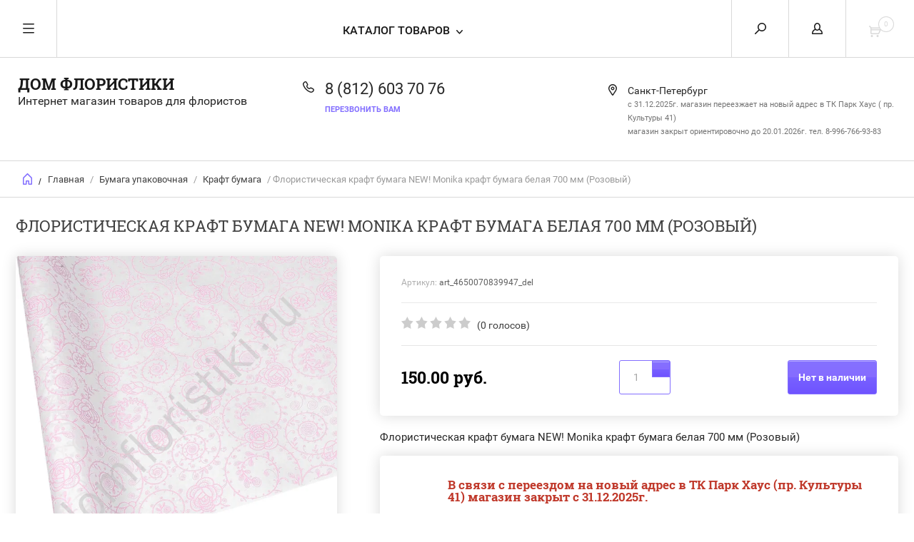

--- FILE ---
content_type: text/html; charset=utf-8
request_url: https://domfloristiki.ru/floristicheskaya-kraft-bumaga-new-monika-kraft-bumaga-belaya-700-mm-rozovyy
body_size: 48894
content:


	        <!doctype html><html lang="ru"><head>	
	<!-- Google Tag Manager -->
<script>(function(w,d,s,l,i){w[l]=w[l]||[];w[l].push({'gtm.start':
new Date().getTime(),event:'gtm.js'});var f=d.getElementsByTagName(s)[0],
j=d.createElement(s),dl=l!='dataLayer'?'&l='+l:'';j.async=true;j.src=
'https://www.googletagmanager.com/gtm.js?id='+i+dl;f.parentNode.insertBefore(j,f);
})(window,document,'script','dataLayer','GTM-5JWVG2W');</script>
<!-- End Google Tag Manager -->
<meta charset="utf-8"><meta name="yandex-verification" content="0c91dbfbdd3fdd74" /><meta name="yandex-verification" content="24141800b2c0554f" /><meta name="google-site-verification" content="JAorCsObcRwaWmTwcQgYuPR-k15Op6VOM3j2dadxopY" /><meta name="robots" content="all"/><title>Флористическая крафт бумага NEW! Monika крафт бумага белая 700 мм (Розовый) купить в Санкт-Петербурге - Цена</title><meta name="description" content="Флористическая крафт бумага NEW! Monika крафт бумага белая 700 мм (Розовый) купить в СПб недорого. Узнать стоимость и заказать в интернет-магазине &quot;Дом флористики&quot; с доставкой."><meta name="keywords" content="Флористическая крафт бумага NEW! Monika крафт бумага белая 700 мм (Розовый)"><meta name="SKYPE_TOOLBAR" content="SKYPE_TOOLBAR_PARSER_COMPATIBLE"><meta name="viewport" content="width=device-width, initial-scale=1.0, maximum-scale=1.0, user-scalable=no"><meta name="format-detection" content="telephone=no"><meta http-equiv="x-rim-auto-match" content="none"> <link rel="stylesheet" href="/t/v6799/images/css/styles_dop.scss.css"><script src="/g/libs/jquery/1.10.2/jquery.min.js"></script>	<link rel="stylesheet" href="/g/css/styles_articles_tpl.css">
<meta name="yandex-verification" content="e402dbe8ba947106" />
<meta name="yandex-verification" content="ef451f1b908777e7" />

            <!-- 46b9544ffa2e5e73c3c971fe2ede35a5 -->
            <script src='/shared/s3/js/lang/ru.js'></script>
            <script src='/shared/s3/js/common.min.js'></script>
        <link rel='stylesheet' type='text/css' href='/shared/s3/css/calendar.css' /><link rel='stylesheet' type='text/css' href='/shared/highslide-4.1.13/highslide.min.css'/>
<script type='text/javascript' src='/shared/highslide-4.1.13/highslide-full.packed.js'></script>
<script type='text/javascript'>
hs.graphicsDir = '/shared/highslide-4.1.13/graphics/';
hs.outlineType = null;
hs.showCredits = false;
hs.lang={cssDirection:'ltr',loadingText:'Загрузка...',loadingTitle:'Кликните чтобы отменить',focusTitle:'Нажмите чтобы перенести вперёд',fullExpandTitle:'Увеличить',fullExpandText:'Полноэкранный',previousText:'Предыдущий',previousTitle:'Назад (стрелка влево)',nextText:'Далее',nextTitle:'Далее (стрелка вправо)',moveTitle:'Передвинуть',moveText:'Передвинуть',closeText:'Закрыть',closeTitle:'Закрыть (Esc)',resizeTitle:'Восстановить размер',playText:'Слайд-шоу',playTitle:'Слайд-шоу (пробел)',pauseText:'Пауза',pauseTitle:'Приостановить слайд-шоу (пробел)',number:'Изображение %1/%2',restoreTitle:'Нажмите чтобы посмотреть картинку, используйте мышь для перетаскивания. Используйте клавиши вперёд и назад'};</script>
<link rel="icon" href="/favicon.ico" type="image/vnd.microsoft.icon">

<link rel='stylesheet' type='text/css' href='/t/images/__csspatch/2/patch.css'/>

<!--s3_require-->
<link rel="stylesheet" href="/g/basestyle/1.0.1/user/user.css" type="text/css"/>
<link rel="stylesheet" href="/g/basestyle/1.0.1/user/user.blue.css" type="text/css"/>
<script type="text/javascript" src="/g/basestyle/1.0.1/user/user.js" async></script>
<!--/s3_require-->

<!--s3_goal-->
<script src="/g/s3/goal/1.0.0/s3.goal.js"></script>
<script>new s3.Goal({map:[], goals: [], ecommerce:[{"ecommerce":{"detail":{"products":[{"id":"492313015","name":"Флористическая крафт бумага NEW! Monika крафт бумага белая 700 мм (Розовый)","price":150,"brand":null,"category":"Бумага упаковочная/Крафт бумага"}]}}}]});</script>
<!--/s3_goal-->




	<link rel="stylesheet" type="text/css" href="/g/shop2v2/default/css/theme.less.css"><script type="text/javascript" src="/g/printme.js"></script>
<script type="text/javascript" src="/g/shop2v2/default/js/tpl.js"></script>
<script type="text/javascript" src="/g/shop2v2/default/js/baron.min.js"></script>
<script type="text/javascript" src="/g/shop2v2/default/js/shop2.2.js"></script>
<script type="text/javascript">shop2.init({"productRefs": [],"apiHash": {"getPromoProducts":"3a19771405612309046a8410f1087c7e","getSearchMatches":"961c9e7365fc9d9dcaa6a633c6b304ab","getFolderCustomFields":"8fb73b5f2a17df0e3eeee3083251a96f","getProductListItem":"ce98fa0fbd38ca15ebe18354e5956365","cartAddItem":"1ebe53a05bd8fba0303009491a0fc846","cartRemoveItem":"a4e6969a2bd75baf0934ad20e3c60de0","cartUpdate":"7bbbd048f317cbeacb8cf8ab19fcd838","cartRemoveCoupon":"8ba644a0e40bd1cd00613ca5ff379b62","cartAddCoupon":"027eeba3a184e102599e64b837458e8a","deliveryCalc":"16e69de8f51d65c936e64069abe9a0d3","printOrder":"f1d49742f046160628038f6920373d56","cancelOrder":"a96cbb900077375855c022f3680227c8","cancelOrderNotify":"d62970d4fb9ad6fb450acb435c208cf2","repeatOrder":"4fe4fc7476d202b6d9852994f0ddb2c3","paymentMethods":"b81f3e3b383312ae497f48761669d373","compare":"36a07db026de12b81dc7e5812c5d402f"},"verId": 1526369,"mode": "product","step": "","uri": "/internet-magazin","IMAGES_DIR": "/d/","cf_margin_price_enabled": 0,"my": {"list_picture_enlarge":true,"params":"\u0425\u0430\u0440\u0430\u043a\u0442\u0435\u0440\u0438\u0441\u0442\u0438\u043a\u0438","accessory":"\u0410\u043a\u0441\u0441\u0435\u0441\u0441\u0443\u0430\u0440\u044b","kit":"\u041d\u0430\u0431\u043e\u0440","recommend":"\u0420\u0435\u043a\u043e\u043c\u0435\u043d\u0434\u0443\u0435\u043c\u044b\u0435","similar":"\u041f\u043e\u0445\u043e\u0436\u0438\u0435","modification":"\u041c\u043e\u0434\u0438\u0444\u0438\u043a\u0430\u0446\u0438\u0438","search_articl_text_hide":true,"special_alias":"\u0420\u0430\u0441\u043f\u0440\u043e\u0434\u0430\u0436\u0430","new_alias":"New","buy_alias":"\u0412 \u041a\u043e\u0440\u0437\u0438\u043d\u0443","show_rating_sort":true,"small_images_width":150,"collection_image_width":350,"collection_image_height":350,"cart_image_width":220,"cart_image_height":220,"s3_img_method":"r","hide_share":true}});</script>
<style type="text/css">.product-item-thumb {width: 280px;}.product-item-thumb .product-image, .product-item-simple .product-image {height: 280px;width: 280px;}.product-item-thumb .product-amount .amount-title {width: 184px;}.product-item-thumb .product-price {width: 230px;}.shop2-product .product-side-l {width: 450px;}.shop2-product .product-image {height: 450px;width: 450px;}.shop2-product .product-thumbnails li {width: 140px;height: 140px;}</style><link rel="stylesheet" href="/t/v6799/images/theme0/theme.scss.css"><!--[if lt IE 10]><script src="/g/libs/ie9-svg-gradient/0.0.1/ie9-svg-gradient.min.js"></script><script src="/g/libs/jquery-placeholder/2.0.7/jquery.placeholder.min.js"></script><script src="/g/libs/jquery-textshadow/0.0.1/jquery.textshadow.min.js"></script><script src="/g/s3/misc/ie/0.0.1/ie.js"></script><![endif]--><!--[if lt IE 9]><script src="/g/libs/html5shiv/html5.js"></script><![endif]--><link rel="stylesheet" href="/t/v6799/images/bdr_style.scss.css"><link rel="stylesheet" href="/t/v6799/images/site.addons.css">
	<script>
		function setEqualHeight(columns)
			{
			var tallestcolumn = 0;
			columns.each(
			function()
			{
			currentHeight = $(this).height();
			if(currentHeight > tallestcolumn)
			{
			tallestcolumn = currentHeight;
			}
			}
			);
			columns.height(tallestcolumn);
			}
			$(document).ready(function() {
			setEqualHeight($(".shop2-kind-item .kind-image img"));
			});
	</script> 

<script>
	$(document).ready(function() {
	
	if ($(window).width() > 1024) {
	
		var h = $('h1').height(),
			mr = $('.shop2-product .product-side-r'),
			ml = $('.shop2-product .product-side-l');
		
		mr.css("margin-top", -h-42);
		
		if(h<=30) {
			ml.css("margin-top", h+56);
		} else {
			ml.css("margin-top", h+50);
		}
	
	};
		
	});
</script>
<script src="/t/v6799/images/js/grids.min.js" charset="utf-8"></script>
<script>
  $(function($) {
    $('.shop2-main-blocks-wrapper .product-item-thumb .product-top .product-name').responsiveEqualHeightGrid();
  });
</script>
<link rel="stylesheet" href="/t/v6799/images/site.addons.scss.css"></head><body>	
	<!-- Google Tag Manager (noscript) -->
<noscript><iframe src="https://www.googletagmanager.com/ns.html?id=GTM-5JWVG2W"
height="0" width="0" style="display:none;visibility:hidden"></iframe></noscript>
<!-- End Google Tag Manager (noscript) -->
<!-- BEGIN JIVOSITE CODE  -->
<script type='text/javascript'>
(function(){ var widget_id = '0kRTgFZpjs';var d=document;var w=window;function l(){
var s = document.createElement('script'); s.type = 'text/javascript'; s.async = true; s.src = '//code.jivosite.com/script/widget/'+widget_id; var ss = document.getElementsByTagName('script')[0]; ss.parentNode.insertBefore(s, ss);}if(d.readyState=='complete'){l();}else{if(w.attachEvent){w.attachEvent('onload',l);}else{w.addEventListener('load',l,false);}}})();</script>
<!--  END JIVOSITE CODE --><div class="overlay"></div><nav class="menu-top-wrapper"><div class="close-menu"></div><ul class="menu-top"><li class="opened active"><a href="/" >Главная</a></li><li><a href="/dostavka-i-oplata" >Доставка</a></li><li><a href="/kontakty" >Контакты</a></li><li><a href="/novosti" >Новости</a></li><li><a href="/otzyvy" >Отзывы</a></li><li><a href="/vopros-otvet" >Вопрос-ответ</a></li><li><a href="/obratnaya-svyaz" >Обратная связь</a></li><li><a href="/usloviya-vozvrata" >Условия возврата</a></li><li><a href="/user" >Регистрация</a></li></ul></nav><div class="cart-wr-in"><div class="block-body"><div class="cart-icon"></div><div class="close-cart"></div><div class="shop-cart-opened"></div></div></div><div class="shop2-block login-form ">
	<div class="block-body">
		<div class="close-login"></div>
				<form method="post" action="/users">
			<input type="hidden" name="mode" value="login" />
			<div class="row">
				<label class="field text"><input type="text" name="login" id="login" tabindex="1" value="" placeholder="Логин или e-mail"/></label>
			</div>
			<div class="row">
				<label class="field password"><input type="password" name="password" id="password" tabindex="2" value="" placeholder="Пароль"/></label>
			</div>
			<a class="frg_pass" href="/users/forgot_password">Забыли пароль?</a>
			<button type="submit" class="signin-btn" tabindex="3">Войти</button>
		<div class="clear-container"></div>			
		<re-captcha data-captcha="recaptcha"
     data-name="captcha"
     data-sitekey="6LcNwrMcAAAAAOCVMf8ZlES6oZipbnEgI-K9C8ld"
     data-lang="ru"
     data-rsize="invisible"
     data-type="image"
     data-theme="light"></re-captcha></form>

		
		<a class="registration" href="/users/register" class="register">Регистрация</a>
		
		
	</div>
</div><div class="search-form-wrap"><div class="search-close"></div><script>
	var shop2SmartSearchSettings = {
		shop2_currency: 'руб.'
	}
</script>


<div id="search-app" class="hide_search_popup" v-on-clickaway="resetData">

	<form action="/internet-magazin/search" enctype="multipart/form-data" id="smart-search-block" class="search-block__form search-form">
		<input type="hidden" name="gr_smart_search" value="1">
		<input autocomplete="off" placeholder="Введите ключевое слово" v-model="search_query" v-on:keyup="searchStart" type="text" name="search_text" class="search-block__input search-text" id="shop2-name">
		<button class="search-block__btn search-button"></button>
	<re-captcha data-captcha="recaptcha"
     data-name="captcha"
     data-sitekey="6LcNwrMcAAAAAOCVMf8ZlES6oZipbnEgI-K9C8ld"
     data-lang="ru"
     data-rsize="invisible"
     data-type="image"
     data-theme="light"></re-captcha></form>
	<div id="search-result" class="custom-scroll scroll-width-thin scroll" v-if="(foundsProduct + foundsFolders + foundsVendors) > 0" v-cloak>
		<div class="search-result-top">
			<div class="search-result-left" v-if="foundsProduct > 0">
				<div class="result-products">
					<div class="products-search-title">Товары <span>{{foundsProduct}}</span></div>
					<div class="product-items">
						<div class="product-item" v-for='product in products'>
							<div class="product-image" v-if="product.image_url">
								<a v-bind:href="'/'+product.alias">
									<img v-bind:src="product.image_url" v-bind:alt="product.name" v-bind:title="product.name">
								</a>
							</div>
							
							<div class="product-image no-image" v-else>
								<a v-bind:href="'/'+product.alias"></a>
							</div>
							
							<div class="product-text">
								<div class="product-name"><a v-bind:href="'/'+product.alias">{{product.name}}</a></div>
								<div class="product-text-price">
									<div class="price-old" v-if="product.price_old > 0"><strong>{{product.price_old}}</strong> <span>{{shop2SmartSearchSettings.shop2_currency}}</span></div>
									<div class="price"><strong>{{product.price}}</strong> <span>{{shop2SmartSearchSettings.shop2_currency}}</span></div>
								</div>
							</div>
						</div>
					</div>
				</div>
			</div>
			<div class="search-result-right" v-if="foundsFolders > 0 || foundsVendors > 0">
				<div class="result-folders" v-if="foundsFolders > 0">
					<div class="folders-search-title">Категории <span>{{foundsFolders}}</span></div>
					<div class="folder-items">
						<div class="folder-item" v-for="folder in foldersSearch">
							<a v-bind:href="'/'+folder.alias" class="found-folder"><span>{{folder.folder_name}}</span></a>
						</div>
					</div>
				</div>
				<div class="result-vendors" v-if="foundsVendors > 0">	
					<div class="vendors-search-title">Производители <span>{{foundsVendors}}</span></div>
					<div class="vendor-items">
						<div class="vendor-item" v-for="vendor in vendorsSearch">
							<a v-bind:href="vendor.alias" class="found-vendor"><span>{{vendor.name}}</span></a>
						</div>
					</div>
				</div>
			</div>
		</div>
		<div class="search-result-bottom">
			<span class="search-result-btn"><span>Все результаты</span></span>
		</div>
	</div>
</div>



<script> 
var shop2SmartSearch = {
		folders: [{"folder_id":"429795241","folder_name":"","tree_id":"139606241","_left":"1","_right":"1074","_level":"0","hidden":"0","items":"0","alias":"internet-magazin\/folder\/429795241","page_url":"\/internet-magazin","exporter:share\/yandex_market":1},{"folder_id":"481348215","folder_name":"\u041d\u043e\u0432\u044b\u0439 \u0413\u043e\u0434","tree_id":"139606241","_left":"18","_right":"59","_level":"1","hidden":"0","items":"0","alias":"novyj-god-2019","page_url":"\/internet-magazin","exporter:share\/google_merchant":false,"exporter:share\/yandex_market":1,"exporter:share\/yandex_market_dbs":false,"exporter:share\/yandex_turbo":false,"image":{"image_id":"1531766815","filename":"1417426748_background-novyy-god-wide-creen-polnoekrannye.jpg","ver_id":1526369,"image_width":"1280","image_height":"800","ext":"jpg"},"gal_images":[{"image_id":2360318015,"filename":"paket.jpg","name":"\u043f\u0430\u043a\u0435\u0442","ver_id":1526369},{"image_id":2360317815,"filename":"korobki.jpg","name":"\u043a\u043e\u0440\u043e\u0431\u043a\u0438","ver_id":1526369},{"image_id":2360317615,"filename":"korobki_na_ng.jpg","name":"\u043a\u043e\u0440\u043e\u0431\u043a\u0438 \u043d\u0430 \u043d\u0433","ver_id":1526369},{"image_id":2360317015,"filename":"sunduchok-siniy0.jpg","name":"sunduchok-siniy0","ver_id":1526369},{"image_id":2360317215,"filename":"venok.jpg","name":"\u0432\u0435\u043d\u043e\u043a","ver_id":1526369},{"image_id":2360317415,"filename":"vetka_elki_s_shishkami.jpg","name":"\u0432\u0435\u0442\u043a\u0430 \u0435\u043b\u043a\u0438 \u0441 \u0448\u0438\u0448\u043a\u0430\u043c\u0438","ver_id":1526369},{"image_id":2360318215,"filename":"snegovik.png","name":"\u0421\u043d\u0435\u0433\u043e\u0432\u0438\u043a","ver_id":1526369}],"exporter:folders:share\/yandex_market":"0","exporter:folders:share\/yandex_market_dbs":"0"},{"folder_id":"221155504","folder_name":"\u041d\u043e\u0432\u043e\u0433\u043e\u0434\u043d\u044f\u044f \u0443\u043f\u0430\u043a\u043e\u0432\u043e\u0447\u043d\u0430\u044f \u043a\u0440\u0430\u0444\u0442 \u0431\u0443\u043c\u0430\u0433\u0430","tree_id":"139606241","_left":"19","_right":"20","_level":"2","hidden":"0","items":"0","serialize":[],"alias":"novogodnyaya-upakovochnaya-kraft-bumaga","page_url":"\/internet-magazin"},{"folder_id":"221155704","folder_name":"\u0414\u0435\u043a\u043e\u0440 \u043d\u043e\u0432\u043e\u0433\u043e\u0434\u043d\u0438\u0439","tree_id":"139606241","_left":"21","_right":"22","_level":"2","hidden":"0","items":"0","alias":"dekor-novogodnij","page_url":"\/internet-magazin","exporter:share\/google_merchant":false,"exporter:share\/yandex_market":false,"exporter:share\/yandex_market_dbs":false,"exporter:share\/yandex_turbo":false,"image":null,"gal_images":null,"exporter:folders:share\/yandex_market":0,"exporter:folders:share\/yandex_market_dbs":0},{"folder_id":"221155904","folder_name":"\u041b\u0435\u043d\u0442\u0430 \u043d\u043e\u0432\u043e\u0433\u043e\u0434\u043d\u044f\u044f","tree_id":"139606241","_left":"23","_right":"24","_level":"2","hidden":"0","items":"0","alias":"lenta-atrlasnaya-novogodnyaya","page_url":"\/internet-magazin","exporter:share\/google_merchant":false,"exporter:share\/yandex_market":false,"exporter:share\/yandex_market_dbs":false,"exporter:share\/yandex_turbo":false,"image":null,"gal_images":null,"exporter:folders:share\/yandex_market":0,"exporter:folders:share\/yandex_market_dbs":0},{"folder_id":"221156104","folder_name":"\u041d\u043e\u0432\u043e\u0433\u043e\u0434\u043d\u0438\u0435 \u0438\u0441\u043a\u0443\u0441\u0441\u0442\u0432\u0435\u043d\u043d\u0430\u044f \u0437\u0435\u043b\u0435\u043d\u044c, \u0446\u0432\u0435\u0442\u044b, \u0431\u0443\u0442\u043e\u043d\u044c\u0435\u0440\u043a\u0438","tree_id":"139606241","_left":"25","_right":"26","_level":"2","hidden":"0","items":"0","alias":"novogodnie-iskusstvennye-cvety","page_url":"\/internet-magazin","exporter:share\/google_merchant":false,"exporter:share\/yandex_market":false,"exporter:share\/yandex_market_dbs":false,"exporter:share\/yandex_turbo":false,"image":null,"gal_images":null,"exporter:folders:share\/yandex_market":"0","exporter:folders:share\/yandex_market_dbs":"0"},{"folder_id":"221156304","folder_name":"\u041f\u043e\u0434\u0432\u0435\u0441\u043a\u0438 \u043d\u043e\u0432\u043e\u0433\u043e\u0434\u043d\u0438\u0435, \u0438\u0433\u0440\u0443\u0448\u043a\u0438 \u0435\u043b\u043e\u0447\u043d\u044b\u0435","tree_id":"139606241","_left":"27","_right":"28","_level":"2","hidden":"0","items":"0","alias":"podveski-novogodnie","page_url":"\/internet-magazin","exporter:share\/google_merchant":false,"exporter:share\/yandex_market":false,"exporter:share\/yandex_market_dbs":false,"exporter:share\/yandex_turbo":false,"image":null,"gal_images":null,"exporter:folders:share\/yandex_market":"","exporter:folders:share\/yandex_market_dbs":""},{"folder_id":"221156504","folder_name":"\u041a\u043e\u0440\u043e\u0431\u043a\u0438 \u043f\u043e\u0434\u0430\u0440\u043e\u0447\u043d\u044b\u0435 \u043d\u043e\u0432\u043e\u0433\u043e\u0434\u043d\u0438\u0435","tree_id":"139606241","_left":"29","_right":"30","_level":"2","hidden":"0","items":"0","alias":"korobki-podarochnye-novogodnie","page_url":"\/internet-magazin","exporter:share\/google_merchant":false,"exporter:share\/yandex_market":false,"exporter:share\/yandex_market_dbs":false,"exporter:share\/yandex_turbo":false,"image":null,"gal_images":null,"exporter:folders:share\/yandex_market":0,"exporter:folders:share\/yandex_market_dbs":0},{"folder_id":"221156704","folder_name":"\u041f\u043b\u0451\u043d\u043a\u0430 \u0444\u043b\u043e\u0440\u0438\u0441\u0442\u0438\u0447\u0435\u0441\u043a\u0430\u044f \u043d\u043e\u0432\u043e\u0433\u043e\u0434\u043d\u044f\u044f","tree_id":"139606241","_left":"31","_right":"32","_level":"2","hidden":"0","items":"0","serialize":[],"alias":"plenka-floristicheskaya-novogodnyaya","page_url":"\/internet-magazin"},{"folder_id":"221156904","folder_name":"\u042f\u0449\u0438\u043a\u0438 \u0434\u0435\u0440\u0435\u0432\u044f\u043d\u043d\u044b\u0435 \u043d\u043e\u0432\u043e\u0433\u043e\u0434\u043d\u0438\u0435","tree_id":"139606241","_left":"33","_right":"34","_level":"2","hidden":"0","items":"0","serialize":[],"alias":"yashchiki-derevyannye-novogodnie","page_url":"\/internet-magazin"},{"folder_id":"221157104","folder_name":"\u041c\u0435\u0448\u043a\u0438 \u043f\u043e\u0434\u0430\u0440\u043e\u0447\u043d\u044b\u0435 \u043d\u043e\u0432\u043e\u0433\u0434\u043d\u0438\u0435","tree_id":"139606241","_left":"35","_right":"36","_level":"2","hidden":"0","items":"0","serialize":[],"alias":"meshki-podarochnye-novogdnie","page_url":"\/internet-magazin"},{"folder_id":"221157304","folder_name":"\u041a\u0430\u0448\u043f\u043e \u043d\u043e\u0432\u043e\u0433\u043e\u0434\u043d\u0435\u0435","tree_id":"139606241","_left":"37","_right":"38","_level":"2","hidden":"0","items":"0","serialize":[],"alias":"kashpo-novogodnee","page_url":"\/internet-magazin"},{"folder_id":"344649415","folder_name":"\u0423\u043f\u0430\u043a\u043e\u0432\u043e\u0447\u043d\u044b\u0435 \u043c\u0430\u0442\u0435\u0440\u0438\u0430\u043b\u044b","tree_id":"139606241","_left":"60","_right":"105","_level":"1","hidden":"0","items":"0","alias":"upakovka-dlya-tsvetov-i-buketov","page_url":"\/internet-magazin","exporter:share\/google_merchant":false,"exporter:share\/yandex_market":1,"exporter:share\/yandex_market_dbs":false,"exporter:share\/yandex_turbo":false,"image":{"image_id":"2098840615","filename":"20-diy.jpg","ver_id":1526369,"image_width":"600","image_height":"602","ext":"jpg"},"gal_images":[{"image_id":2100306215,"filename":"lenty.jpg","name":"\u041b\u0435\u043d\u0442\u044b","ver_id":1526369},{"image_id":2100305215,"filename":"kraft.jpg","name":"\u041a\u0440\u0430\u0444\u0442","ver_id":1526369},{"image_id":2098840615,"filename":"20-diy.jpg","name":"20-DIY","ver_id":1526369},{"image_id":2098842215,"filename":"44905814ng1nl9tbbx900x1000.jpg","name":"44905814.ng1nl9tbbx.900x1000","ver_id":1526369},{"image_id":2098842615,"filename":"3940255737_15967063.jpg","name":"3940255737_15967063","ver_id":1526369},{"image_id":2098841815,"filename":"2018-20-ping.jpg","name":"2018-20-ping","ver_id":1526369}],"exporter:folders:share\/yandex_market":"0","exporter:folders:share\/yandex_market_dbs":""},{"folder_id":"327962815","folder_name":"\u0422\u0440\u0430\u043d\u0441\u043f\u043e\u0440\u0442\u0438\u0440\u043e\u0432\u043e\u0447\u043d\u044b\u0435 \u043a\u043e\u0440\u043e\u0431\u043a\u0438","tree_id":"139606241","_left":"63","_right":"64","_level":"2","hidden":"0","items":"0","alias":"korobki-dlya-tsvetov-i-podarkov-upakovka-dlya-buketov-i-kompozitsiy-upakovka-dlya-buketov-i-kompozitsiy-premium-10sht-w255-kh-w147-kh-h125sm","page_url":"\/internet-magazin","exporter:share\/google_merchant":false,"exporter:share\/yandex_market":1,"exporter:share\/yandex_market_dbs":false,"exporter:share\/yandex_turbo":false,"image":null,"gal_images":null,"exporter:folders:share\/yandex_market":"0","exporter:folders:share\/yandex_market_dbs":""},{"folder_id":"429797041","folder_name":"\u041e\u0440\u0433\u0430\u043d\u0437\u0430 \u0432 \u0440\u0443\u043b\u043e\u043d\u0435","tree_id":"139606241","_left":"65","_right":"66","_level":"2","hidden":"0","items":"0","alias":"organza","page_url":"\/internet-magazin","exporter:share\/google_merchant":false,"exporter:share\/yandex_market":1,"exporter:share\/yandex_market_dbs":false,"exporter:share\/yandex_turbo":false,"image":{"image_id":"301662215","filename":"organza.jpg","ver_id":1526369,"image_width":"354","image_height":"348","ext":"jpg"},"gal_images":null,"exporter:folders:share\/yandex_market":"0","exporter:folders:share\/yandex_market_dbs":""},{"folder_id":"31325215","folder_name":"\u0421\u0435\u0442\u043a\u0430 \u0443\u043f\u0430\u043a\u043e\u0432\u043e\u0447\u043d\u0430\u044f","tree_id":"139606241","_left":"67","_right":"86","_level":"2","hidden":"0","items":"0","alias":"setka-upakovochnaya","page_url":"\/internet-magazin","image":{"image_id":"301662415","filename":"setka.jpg","ver_id":1526369,"image_width":"354","image_height":"348","ext":"jpg"},"exporter:share\/yandex_market":true,"exporter:folders:share\/yandex_market":"0"},{"folder_id":"565482909","folder_name":"\u0421\u0435\u0442\u043a\u0430 \u0410\u0441\u0441\u043e\u0440\u0442\u0438","tree_id":"139606241","_left":"68","_right":"69","_level":"3","hidden":"0","items":"0","alias":"setka-assorti","page_url":"\/internet-magazin","exporter:share\/google_merchant":1,"exporter:share\/yandex_market":1,"exporter:share\/yandex_market_dbs":1,"exporter:share\/yandex_turbo":1,"image":null,"gal_images":null,"exporter:folders:share\/yandex_market":0},{"folder_id":"269990815","folder_name":"\u0421\u0435\u0442\u043a\u0430 \u0421\u0438\u0437\u0430\u043b\u044c","tree_id":"139606241","_left":"70","_right":"71","_level":"3","hidden":"0","items":"0","alias":"setka-sizal","page_url":"\/internet-magazin","exporter:share\/google_merchant":false,"exporter:share\/yandex_market":1,"exporter:share\/yandex_market_dbs":false,"exporter:share\/yandex_turbo":false,"image":null,"gal_images":[{"image_id":2120841815,"filename":"sizvl3.jpg","name":"\u0441\u0438\u0437\u0432\u043b\u044c3","ver_id":1526369},{"image_id":2120841615,"filename":"sizal8.jpg","name":"\u0441\u0438\u0437\u0430\u043b\u044c8","ver_id":1526369},{"image_id":2120841215,"filename":"sizal7.jpg","name":"\u0441\u0438\u0437\u0430\u043b\u044c7","ver_id":1526369},{"image_id":2120841015,"filename":"sizal6.jpg","name":"\u0441\u0438\u0437\u0430\u043b\u044c6","ver_id":1526369},{"image_id":2120840615,"filename":"sizal4.jpg","name":"\u0441\u0438\u0437\u0430\u043b\u044c4","ver_id":1526369},{"image_id":2120840215,"filename":"sizal1.jpg","name":"\u0441\u0438\u0437\u0430\u043b\u044c1","ver_id":1526369},{"image_id":2120840415,"filename":"sizal2.jpg","name":"\u0441\u0438\u0437\u0430\u043b\u044c2","ver_id":1526369}],"exporter:folders:share\/yandex_market":"0","exporter:folders:share\/yandex_market_dbs":""},{"folder_id":"31440215","folder_name":"\u0421\u0435\u0442\u043a\u0430 \u0410\u043a\u0446\u0435\u043d\u0442","tree_id":"139606241","_left":"72","_right":"73","_level":"3","hidden":"0","items":"0","alias":"aktsent-s-zolotom","page_url":"\/internet-magazin","exporter:share\/google_merchant":false,"exporter:share\/yandex_market":1,"exporter:share\/yandex_market_dbs":false,"exporter:share\/yandex_turbo":false,"image":null,"gal_images":[{"image_id":2120868615,"filename":"aktsentr3.jpg","name":"\u0430\u043a\u0446\u0435\u043d\u0442\u04403","ver_id":1526369},{"image_id":2120868415,"filename":"aktsent7.jpg","name":"\u0430\u043a\u0446\u0435\u043d\u04427","ver_id":1526369},{"image_id":2120868015,"filename":"aktsent6.jpg","name":"\u0430\u043a\u0446\u0435\u043d\u04426","ver_id":1526369},{"image_id":2120867615,"filename":"aktsent5.jpg","name":"\u0430\u043a\u0446\u0435\u043d\u04425","ver_id":1526369},{"image_id":2120867415,"filename":"aktsent4.jpg","name":"\u0430\u043a\u0446\u0435\u043d\u04424","ver_id":1526369},{"image_id":2120866815,"filename":"aktsent1.jpg","name":"\u0430\u043a\u0446\u0435\u043d\u04421","ver_id":1526369},{"image_id":2120867015,"filename":"aktsent2.jpg","name":"\u0430\u043a\u0446\u0435\u043d\u04422","ver_id":1526369}],"exporter:folders:share\/yandex_market":"0","exporter:folders:share\/yandex_market_dbs":""},{"folder_id":"167519501","folder_name":"\u0421\u0435\u0442\u043a\u0430 \u0412\u043e\u043b\u043d\u0430","tree_id":"139606241","_left":"74","_right":"75","_level":"3","hidden":"0","items":"0","alias":"setka-volna","page_url":"\/internet-magazin","exporter:share\/google_merchant":false,"exporter:share\/yandex_market":1,"exporter:share\/yandex_market_dbs":false,"exporter:share\/yandex_turbo":false,"image":null,"gal_images":null,"exporter:folders:share\/yandex_market":"0","exporter:folders:share\/yandex_market_dbs":""},{"folder_id":"565489509","folder_name":"\u0421\u0435\u0442\u043a\u0430 \u041a\u0440\u043e\u0448\u0435\u0442","tree_id":"139606241","_left":"76","_right":"77","_level":"3","hidden":"0","items":"0","alias":"setka-kroshet","page_url":"\/internet-magazin","exporter:share\/google_merchant":1,"exporter:share\/yandex_market":1,"exporter:share\/yandex_market_dbs":1,"exporter:share\/yandex_turbo":1,"image":null,"gal_images":null,"exporter:folders:share\/yandex_market":0},{"folder_id":"269902415","folder_name":"\u0421\u0435\u0442\u043a\u0430 \u0430\u0436\u0443\u0440\u043d\u0430\u044f","tree_id":"139606241","_left":"78","_right":"79","_level":"3","hidden":"0","items":"0","alias":"5","page_url":"\/internet-magazin","exporter:share\/google_merchant":false,"exporter:share\/yandex_market":1,"exporter:share\/yandex_market_dbs":false,"exporter:share\/yandex_turbo":false,"image":null,"gal_images":null,"exporter:folders:share\/yandex_market":"0","exporter:folders:share\/yandex_market_dbs":""},{"folder_id":"565493309","folder_name":"\u0421\u0435\u0442\u043a\u0430 \u043f\u0440\u043e\u0441\u0442\u0430\u044f","tree_id":"139606241","_left":"80","_right":"81","_level":"3","hidden":"0","items":"0","alias":"setka-prostaya","page_url":"\/internet-magazin","exporter:share\/google_merchant":1,"exporter:share\/yandex_market":1,"exporter:share\/yandex_market_dbs":1,"exporter:share\/yandex_turbo":1,"image":null,"gal_images":null,"exporter:folders:share\/yandex_market":0},{"folder_id":"344768615","folder_name":"\u041b\u0435\u043d \u0438\u0441\u043a\u0443\u0441\u0441\u0442\u0432\u0435\u043d\u043d\u044b\u0439","tree_id":"139606241","_left":"87","_right":"88","_level":"2","hidden":"0","items":"0","alias":"iskustvennyy-dzhut-len","page_url":"\/internet-magazin","exporter:share\/google_merchant":false,"exporter:share\/yandex_market":1,"exporter:share\/yandex_market_dbs":false,"exporter:share\/yandex_turbo":false,"image":null,"gal_images":null,"exporter:folders:share\/yandex_market":"0","exporter:folders:share\/yandex_market_dbs":""},{"folder_id":"429797241","folder_name":"\u0424\u0435\u0442\u0440","tree_id":"139606241","_left":"89","_right":"94","_level":"2","hidden":"0","items":"0","alias":"fetr","page_url":"\/internet-magazin","image":{"image_id":"439819615","filename":"fetr_20m_ot_130r.jpg","ver_id":1526369,"image_width":"354","image_height":"348","ext":"jpg"},"gal_images":[{"image_id":2193406015,"filename":"fetr7.jpg","name":"\u0444\u0435\u0442\u04407","ver_id":1526369},{"image_id":2193405815,"filename":"fetr6.jpg","name":"\u0444\u0435\u0442\u04406","ver_id":1526369},{"image_id":2193405615,"filename":"fetr5.jpg","name":"\u0444\u0435\u0442\u04405","ver_id":1526369},{"image_id":2193405415,"filename":"fetr4.jpg","name":"\u0444\u0435\u0442\u04404","ver_id":1526369},{"image_id":2193405015,"filename":"fetr3.jpg","name":"\u0444\u0435\u0442\u04403","ver_id":1526369},{"image_id":2193404815,"filename":"fetr2.jpg","name":"\u0444\u0435\u0442\u04402","ver_id":1526369},{"image_id":2193404615,"filename":"fetr1.jpg","name":"\u0444\u0435\u0442\u04401","ver_id":1526369}],"exporter:share\/yandex_market":true,"exporter:folders:share\/yandex_market":"0"},{"folder_id":"592872509","folder_name":"\u0424\u0435\u0442\u0440 \u043e\u0431\u044b\u0447\u043d\u044b\u0439","tree_id":"139606241","_left":"90","_right":"91","_level":"3","hidden":"0","items":"0","alias":"fetr-obychnyj","page_url":"\/internet-magazin","exporter:share\/google_merchant":1,"exporter:share\/yandex_market":1,"exporter:share\/yandex_market_dbs":1,"exporter:share\/yandex_turbo":1,"image":null,"gal_images":null,"exporter:folders:share\/yandex_market":0},{"folder_id":"327948015","folder_name":"\u0424\u0435\u0442\u0440 \u043b\u0430\u043c\u0438\u043d\u0438\u0440\u043e\u0432\u0430\u043d\u043d\u044b\u0439 3\u0414","tree_id":"139606241","_left":"92","_right":"93","_level":"3","hidden":"0","items":"0","alias":"upakovochnyye-materialy-fetr-fetr-laminirovannyy-3d","page_url":"\/internet-magazin","image":null,"gal_images":[{"image_id":2193406015,"filename":"fetr7.jpg","name":"\u0444\u0435\u0442\u04407","ver_id":1526369},{"image_id":2193405815,"filename":"fetr6.jpg","name":"\u0444\u0435\u0442\u04406","ver_id":1526369},{"image_id":2193405615,"filename":"fetr5.jpg","name":"\u0444\u0435\u0442\u04405","ver_id":1526369},{"image_id":2193405415,"filename":"fetr4.jpg","name":"\u0444\u0435\u0442\u04404","ver_id":1526369},{"image_id":2193405015,"filename":"fetr3.jpg","name":"\u0444\u0435\u0442\u04403","ver_id":1526369},{"image_id":2193404815,"filename":"fetr2.jpg","name":"\u0444\u0435\u0442\u04402","ver_id":1526369},{"image_id":2193404615,"filename":"fetr1.jpg","name":"\u0444\u0435\u0442\u04401","ver_id":1526369}],"exporter:share\/yandex_market":true,"exporter:folders:share\/yandex_market":"0"},{"folder_id":"48658815","folder_name":"\u0424\u043e\u0430\u043c\u0438\u0440\u0430\u043d","tree_id":"139606241","_left":"95","_right":"96","_level":"2","hidden":"0","items":"0","alias":"foamiran","page_url":"\/internet-magazin","image":{"image_id":"797945615","filename":"foamiran.jpg","ver_id":1526369,"image_width":"800","image_height":"600","ext":"jpg"},"gal_images":[{"image_id":2193526615,"filename":"foamiran7.jpg","name":"\u0424\u043e\u0430\u043c\u0438\u0440\u0430\u043d7","ver_id":1526369},{"image_id":2193526215,"filename":"foamiran6.jpg","name":"\u0424\u043e\u0430\u043c\u0438\u0440\u0430\u043d6","ver_id":1526369},{"image_id":2193526015,"filename":"foamiran5.jpg","name":"\u0424\u043e\u0430\u043c\u0438\u0440\u0430\u043d5","ver_id":1526369},{"image_id":2193525815,"filename":"foamiran4.jpg","name":"\u0424\u043e\u0430\u043c\u0438\u0440\u0430\u043d4","ver_id":1526369},{"image_id":2193525215,"filename":"foamiran_0.jpg","name":"\u0424\u043e\u0430\u043c\u0438\u0440\u0430\u043d","ver_id":1526369},{"image_id":2193525415,"filename":"foamiran2.jpg","name":"\u0424\u043e\u0430\u043c\u0438\u0440\u0430\u043d2","ver_id":1526369},{"image_id":2193525615,"filename":"foamiran3.jpg","name":"\u0424\u043e\u0430\u043c\u0438\u0440\u0430\u043d3","ver_id":1526369}],"exporter:share\/yandex_market":true,"exporter:folders:share\/yandex_market":"0"},{"folder_id":"176416015","folder_name":"\u041f\u043e\u043b\u0438\u0441\u0438\u043b\u043a","tree_id":"139606241","_left":"97","_right":"98","_level":"2","hidden":"0","items":"0","alias":"polisilk","page_url":"\/internet-magazin","image":null,"gal_images":[{"image_id":2193432015,"filename":"polisilk1.jpg","name":"polisilk1","ver_id":1526369},{"image_id":2193432415,"filename":"polisilk2.jpg","name":"\u043f\u043e\u043b\u0438\u0441\u0438\u043b\u043a2","ver_id":1526369},{"image_id":2193432815,"filename":"polisilk3.jpg","name":"\u041f\u043e\u043b\u0438\u0441\u0438\u043b\u043a3","ver_id":1526369},{"image_id":2193433415,"filename":"polisilk6.jpg","name":"\u043f\u043e\u043b\u0438\u0441\u0438\u043b\u043a6","ver_id":1526369},{"image_id":2193433215,"filename":"polisilk5.jpg","name":"\u041f\u043e\u043b\u0438\u0441\u0438\u043b\u043a5","ver_id":1526369},{"image_id":2193433015,"filename":"polisilk4.jpg","name":"\u041f\u043e\u043b\u0438\u0441\u0438\u043b\u043a4","ver_id":1526369},{"image_id":2193433615,"filename":"polisilk7.jpg","name":"\u043f\u043e\u043b\u0438\u0441\u0438\u043b\u043a7","ver_id":1526369}],"exporter:share\/yandex_market":true,"exporter:folders:share\/yandex_market":"0"},{"folder_id":"429796441","folder_name":"\u0411\u0443\u043c\u0430\u0433\u0430 \u0443\u043f\u0430\u043a\u043e\u0432\u043e\u0447\u043d\u0430\u044f","tree_id":"139606241","_left":"106","_right":"161","_level":"1","hidden":"0","items":"0","alias":"bumaga-upakovochnaya","page_url":"\/internet-magazin","exporter:share\/google_merchant":false,"exporter:share\/yandex_market":1,"exporter:share\/yandex_market_dbs":false,"exporter:share\/yandex_turbo":false,"image":{"image_id":"301148215","filename":"700.jpg","ver_id":1526369,"image_width":"354","image_height":"348","ext":"jpg"},"gal_images":null,"exporter:folders:share\/yandex_market":"0","exporter:folders:share\/yandex_market_dbs":""},{"folder_id":"31772215","folder_name":"\u041a\u0440\u0430\u0444\u0442 \u0431\u0443\u043c\u0430\u0433\u0430","tree_id":"139606241","_left":"107","_right":"132","_level":"2","hidden":"0","items":"0","alias":"kraft-bumaga","page_url":"\/internet-magazin","image":{"image_id":"2100305215","filename":"kraft.jpg","ver_id":1526369,"image_width":"800","image_height":"800","ext":"jpg"},"exporter:share\/yandex_market":true,"exporter:folders:share\/yandex_market":"0"},{"folder_id":"50588815","folder_name":"\u041a\u0440\u0430\u0444\u0442 \u043e\u0434\u043d\u043e\u0442\u043e\u043d\u043d\u044b\u0439 \u0434\u0432\u0443\u0445\u0441\u0442\u043e\u0440\u043e\u043d\u043d\u0438\u0439","tree_id":"139606241","_left":"110","_right":"111","_level":"3","hidden":"0","items":"0","alias":"kraft-odnotonnyy-dvukhstoronniy","page_url":"\/internet-magazin","image":null,"exporter:share\/yandex_market":true,"exporter:folders:share\/yandex_market":"0"},{"folder_id":"176409615","folder_name":"\u0411\u0443\u043c\u0430\u0433\u0430 \u043a\u0440\u0430\u0444\u0442 40\u0433\u0440 \u043f\u043b\u043e\u0442\u043d\u043e\u0441\u0442\u044c","tree_id":"139606241","_left":"114","_right":"115","_level":"3","hidden":"0","items":"0","alias":"bumaga-kraft-40gr-plotnost","page_url":"\/internet-magazin","image":null,"exporter:share\/yandex_market":true,"exporter:folders:share\/yandex_market":"0"},{"folder_id":"362532815","folder_name":"\u0411\u0443\u043c\u0430\u0433\u0430 \u043a\u0440\u0430\u0444\u0442 \u0431\u0435\u043b\u0430\u044f","tree_id":"139606241","_left":"124","_right":"129","_level":"3","hidden":"0","items":"0","alias":"upakovochnyye-materialy-bumaga-upakovochnaya-bumaga-kraft-bumaga-kraft-belaya-ideal-50g-m2-70sm-x-10m-vlagoprochnaya","page_url":"\/internet-magazin","image":null,"exporter:share\/yandex_market":true,"exporter:folders:share\/yandex_market":"0"},{"folder_id":"484630415","folder_name":"\u0411\u0443\u043c\u0430\u0433\u0430 \u043a\u0440\u0430\u0444\u0442 \u0431\u0435\u043b\u044b\u0439 \u0432\u043b\u0430\u0433\u043e\u043f\u0440\u043e\u0447\u043d\u044b\u0439","tree_id":"139606241","_left":"125","_right":"126","_level":"4","hidden":"0","items":"0","alias":"bumaga-kraft-belyj-vlagoprochnyj","page_url":"\/internet-magazin","image":null,"gal_images":null,"folder_yandex":"","exporter:share\/yandex_market":true,"exporter:folders:share\/yandex_market":"0"},{"folder_id":"485208615","folder_name":"\u0411\u0443\u043c\u0430\u0433\u0430 \u0431\u0435\u043b\u0430\u044f \u043a\u0440\u0430\u0444\u0442 50\u0433\u0440","tree_id":"139606241","_left":"127","_right":"128","_level":"4","hidden":"0","items":"0","alias":"bumaga-belaya-kraft-50gr","page_url":"\/internet-magazin","image":null,"gal_images":null,"folder_yandex":"","exporter:share\/yandex_market":true,"exporter:folders:share\/yandex_market":"0"},{"folder_id":"58630415","folder_name":"\u0411\u0443\u043c\u0430\u0433\u0430 \u0442\u0438\u0448\u044c\u044e","tree_id":"139606241","_left":"133","_right":"134","_level":"2","hidden":"0","items":"0","alias":"bumaga-tishyu","page_url":"\/internet-magazin","exporter:share\/google_merchant":false,"exporter:share\/yandex_market":1,"exporter:share\/yandex_market_dbs":false,"exporter:share\/yandex_turbo":false,"image":null,"gal_images":[{"image_id":2194359415,"filename":"tishyu8.jpg","name":"\u0442\u0438\u0448\u044c\u044e8","ver_id":1526369},{"image_id":2194359215,"filename":"tishyu7.jpg","name":"\u0422\u0438\u0448\u044c\u044e7","ver_id":1526369},{"image_id":2194359015,"filename":"tishyu5.jpg","name":"\u0442\u0438\u0448\u044c\u044e5","ver_id":1526369},{"image_id":2194358815,"filename":"tishyu4.jpg","name":"\u0442\u0438\u0448\u044c\u044e4","ver_id":1526369},{"image_id":2194358615,"filename":"tishyu3.jpg","name":"\u0422\u0438\u0448\u044c\u044e3","ver_id":1526369},{"image_id":2194358415,"filename":"tishyu2.jpg","name":"\u0422\u0438\u0448\u044c\u044e2","ver_id":1526369},{"image_id":2194358215,"filename":"tishyu1.jpg","name":"\u0442\u0438\u0448\u044c\u044e1","ver_id":1526369}],"exporter:folders:share\/yandex_market":"0","exporter:folders:share\/yandex_market_dbs":""},{"folder_id":"176409015","folder_name":"\u0411\u0443\u043c\u0430\u0433\u0430 \u0436\u0430\u0442\u0430\u044f","tree_id":"139606241","_left":"137","_right":"138","_level":"2","hidden":"0","items":"0","alias":"bumaga-zhataya","page_url":"\/internet-magazin","exporter:share\/google_merchant":false,"exporter:share\/yandex_market":1,"exporter:share\/yandex_market_dbs":false,"exporter:share\/yandex_turbo":false,"image":null,"gal_images":[{"image_id":2117247615,"filename":"zhataya2.jpg","name":"\u0436\u0430\u0442\u0430\u044f2","ver_id":1526369},{"image_id":2117247415,"filename":"zhataya1.jpg","name":"\u0436\u0430\u0442\u0430\u044f1","ver_id":1526369},{"image_id":2117247815,"filename":"zhataya3.jpg","name":"\u0436\u0430\u0442\u0430\u044f3","ver_id":1526369},{"image_id":2117248215,"filename":"zhataya7.jpg","name":"\u0436\u0430\u0442\u0430\u044f7","ver_id":1526369},{"image_id":2117248615,"filename":"kraft4.jpg","name":"\u043a\u0440\u0430\u0444\u04424","ver_id":1526369},{"image_id":2117248815,"filename":"kraft5.jpg","name":"\u043a\u0440\u0430\u0444\u04425","ver_id":1526369},{"image_id":2117249015,"filename":"kraft6.jpg","name":"\u043a\u0440\u0430\u0444\u04426","ver_id":1526369}],"exporter:folders:share\/yandex_market":"0","exporter:folders:share\/yandex_market_dbs":""},{"folder_id":"48903615","folder_name":"\u0413\u043e\u0444\u0440\u0438\u0440\u043e\u0432\u0430\u043d\u043d\u0430\u044f \u0431\u0443\u043c\u0430\u0433\u0430","tree_id":"139606241","_left":"149","_right":"154","_level":"2","hidden":"0","items":"0","alias":"gofrirovannaya-bumaga","page_url":"\/internet-magazin","image":null,"gal_images":[{"image_id":2205481215,"filename":"gofrorirovannaya_bumaga_3.jpg","name":"\u0433\u043e\u0444\u0440\u043e\u0440\u0438\u0440\u043e\u0432\u0430\u043d\u043d\u0430\u044f \u0431\u0443\u043c\u0430\u0433\u0430 3","ver_id":1526369},{"image_id":2205481015,"filename":"gofrirovannaya_bumaga5.jpg","name":"\u0433\u043e\u0444\u0440\u0438\u0440\u043e\u0432\u0430\u043d\u043d\u0430\u044f \u0431\u0443\u043c\u0430\u0433\u04305","ver_id":1526369},{"image_id":2205480815,"filename":"gofrirovannaya_bumaga2.jpg","name":"\u0413\u043e\u0444\u0440\u0438\u0440\u043e\u0432\u0430\u043d\u043d\u0430\u044f \u0431\u0443\u043c\u0430\u0433\u04302","ver_id":1526369},{"image_id":2205480615,"filename":"gofrirovannaya_bumaga_4.jpg","name":"\u0433\u043e\u0444\u0440\u0438\u0440\u043e\u0432\u0430\u043d\u043d\u0430\u044f \u0431\u0443\u043c\u0430\u0433\u0430 4","ver_id":1526369},{"image_id":2205480415,"filename":"gofrirovannaya_bumaga_1.jpg","name":"\u0413\u043e\u0444\u0440\u0438\u0440\u043e\u0432\u0430\u043d\u043d\u0430\u044f \u0431\u0443\u043c\u0430\u0433\u0430 1","ver_id":1526369},{"image_id":2205480215,"filename":"gofra_7.jpg","name":"\u0433\u043e\u0444\u0440\u0430 7","ver_id":1526369},{"image_id":2205480015,"filename":"gofra_6.jpg","name":"\u0433\u043e\u0444\u0440\u0430 6","ver_id":1526369}],"exporter:share\/yandex_market":true,"exporter:folders:share\/yandex_market":"0"},{"folder_id":"348027015","folder_name":"\u0411\u0443\u043c\u0430\u0433\u0430 \u043f\u043b\u043e\u0442\u043d\u043e\u0441\u0442\u044c 180\u0433\u0440","tree_id":"139606241","_left":"150","_right":"151","_level":"3","hidden":"0","items":"0","alias":"bumaga-plotnost-180gr","page_url":"\/internet-magazin","image":null,"gal_images":[{"image_id":2205481215,"filename":"gofrorirovannaya_bumaga_3.jpg","name":"\u0433\u043e\u0444\u0440\u043e\u0440\u0438\u0440\u043e\u0432\u0430\u043d\u043d\u0430\u044f \u0431\u0443\u043c\u0430\u0433\u0430 3","ver_id":1526369},{"image_id":2205481015,"filename":"gofrirovannaya_bumaga5.jpg","name":"\u0433\u043e\u0444\u0440\u0438\u0440\u043e\u0432\u0430\u043d\u043d\u0430\u044f \u0431\u0443\u043c\u0430\u0433\u04305","ver_id":1526369},{"image_id":2205480815,"filename":"gofrirovannaya_bumaga2.jpg","name":"\u0413\u043e\u0444\u0440\u0438\u0440\u043e\u0432\u0430\u043d\u043d\u0430\u044f \u0431\u0443\u043c\u0430\u0433\u04302","ver_id":1526369},{"image_id":2205480615,"filename":"gofrirovannaya_bumaga_4.jpg","name":"\u0433\u043e\u0444\u0440\u0438\u0440\u043e\u0432\u0430\u043d\u043d\u0430\u044f \u0431\u0443\u043c\u0430\u0433\u0430 4","ver_id":1526369},{"image_id":2205480015,"filename":"gofra_6.jpg","name":"\u0433\u043e\u0444\u0440\u0430 6","ver_id":1526369},{"image_id":2205480215,"filename":"gofra_7.jpg","name":"\u0433\u043e\u0444\u0440\u0430 7","ver_id":1526369},{"image_id":2205480415,"filename":"gofrirovannaya_bumaga_1.jpg","name":"\u0413\u043e\u0444\u0440\u0438\u0440\u043e\u0432\u0430\u043d\u043d\u0430\u044f \u0431\u0443\u043c\u0430\u0433\u0430 1","ver_id":1526369}],"exporter:share\/yandex_market":true,"exporter:folders:share\/yandex_market":"0"},{"folder_id":"348027415","folder_name":"\u0411\u0443\u043c\u0430\u0433\u0430 \u043f\u043b\u043e\u0442\u043d\u043e\u0441\u0442\u044c 140\u0433\u0440","tree_id":"139606241","_left":"152","_right":"153","_level":"3","hidden":"0","items":"0","alias":"bumaga-plotnost-140gr","page_url":"\/internet-magazin","image":null,"gal_images":[{"image_id":2205481215,"filename":"gofrorirovannaya_bumaga_3.jpg","name":"\u0433\u043e\u0444\u0440\u043e\u0440\u0438\u0440\u043e\u0432\u0430\u043d\u043d\u0430\u044f \u0431\u0443\u043c\u0430\u0433\u0430 3","ver_id":1526369},{"image_id":2205481015,"filename":"gofrirovannaya_bumaga5.jpg","name":"\u0433\u043e\u0444\u0440\u0438\u0440\u043e\u0432\u0430\u043d\u043d\u0430\u044f \u0431\u0443\u043c\u0430\u0433\u04305","ver_id":1526369},{"image_id":2205480815,"filename":"gofrirovannaya_bumaga2.jpg","name":"\u0413\u043e\u0444\u0440\u0438\u0440\u043e\u0432\u0430\u043d\u043d\u0430\u044f \u0431\u0443\u043c\u0430\u0433\u04302","ver_id":1526369},{"image_id":2205480615,"filename":"gofrirovannaya_bumaga_4.jpg","name":"\u0433\u043e\u0444\u0440\u0438\u0440\u043e\u0432\u0430\u043d\u043d\u0430\u044f \u0431\u0443\u043c\u0430\u0433\u0430 4","ver_id":1526369},{"image_id":2205480415,"filename":"gofrirovannaya_bumaga_1.jpg","name":"\u0413\u043e\u0444\u0440\u0438\u0440\u043e\u0432\u0430\u043d\u043d\u0430\u044f \u0431\u0443\u043c\u0430\u0433\u0430 1","ver_id":1526369},{"image_id":2205480215,"filename":"gofra_7.jpg","name":"\u0433\u043e\u0444\u0440\u0430 7","ver_id":1526369},{"image_id":2205480015,"filename":"gofra_6.jpg","name":"\u0433\u043e\u0444\u0440\u0430 6","ver_id":1526369}],"exporter:share\/yandex_market":true,"exporter:folders:share\/yandex_market":"0"},{"folder_id":"429796841","folder_name":"\u041a\u043e\u0440\u0437\u0438\u043d\u044b \u0438 \u043f\u043b\u0435\u0442\u0435\u043d\u044b\u0435 \u0438\u0437\u0434\u0435\u043b\u0438\u044f","tree_id":"139606241","_left":"162","_right":"197","_level":"1","hidden":"0","items":"0","alias":"korziny-i-pletenyye-izdeliya","page_url":"\/internet-magazin","exporter:share\/google_merchant":false,"exporter:share\/yandex_market":1,"exporter:share\/yandex_market_dbs":false,"exporter:share\/yandex_turbo":false,"image":{"image_id":"439819215","filename":"korziny_iz_bambuka_ot_50r.jpg","ver_id":1526369,"image_width":"1920","image_height":"1920","ext":"jpg"},"gal_images":null,"exporter:folders:share\/yandex_market":"0","exporter:folders:share\/yandex_market_dbs":""},{"folder_id":"31445015","folder_name":"\u041a\u043e\u0440\u0437\u0438\u043d\u044b \u0438\u0437 \u0438\u0432\u044b","tree_id":"139606241","_left":"163","_right":"170","_level":"2","hidden":"0","items":"0","alias":"korziny-iz-ivy","page_url":"\/internet-magazin","image":null,"gal_images":[{"image_id":2215574015,"filename":"korzina_iva3.jpg","name":"\u041a\u043e\u0440\u0437\u0438\u043d\u0430 \u0438\u0432\u04303","ver_id":1526369},{"image_id":2215573815,"filename":"korzina_iva_7.jpg","name":"\u041a\u043e\u0440\u0437\u0438\u043d\u0430 \u0438\u0432\u0430 7","ver_id":1526369},{"image_id":2215573615,"filename":"korzina_iva_6.jpg","name":"\u043a\u043e\u0440\u0437\u0438\u043d\u0430 \u0438\u0432\u0430 6","ver_id":1526369},{"image_id":2215573415,"filename":"korzina_iva_5.jpg","name":"\u043a\u043e\u0440\u0437\u0438\u043d\u0430 \u0438\u0432\u0430 5","ver_id":1526369},{"image_id":2215572815,"filename":"korzina_iva_1.jpg","name":"\u041a\u043e\u0440\u0437\u0438\u043d\u0430 \u0438\u0432\u0430 1","ver_id":1526369},{"image_id":2215573015,"filename":"korzina_iva_2.jpg","name":"\u041a\u043e\u0440\u0437\u0438\u043d\u0430 \u0438\u0432\u0430 2","ver_id":1526369},{"image_id":2215573215,"filename":"korzina_iva_4.jpg","name":"\u041a\u043e\u0440\u0437\u0438\u043d\u0430 \u0438\u0432\u0430 4","ver_id":1526369}],"exporter:share\/yandex_market":true,"exporter:folders:share\/yandex_market":"0"},{"folder_id":"32696815","folder_name":"\u041a\u043e\u0440\u0437\u0438\u043d\u044b \u043f\u043b\u0435\u0442\u0451\u043d\u044b\u0435 \u0438\u0437 \u0438\u0432\u044b \u043f\u043e\u0448\u0442\u0443\u0447\u043d\u043e","tree_id":"139606241","_left":"164","_right":"165","_level":"3","hidden":"0","items":"0","alias":"korziny-shtuchnyye","page_url":"\/internet-magazin","exporter:share\/google_merchant":false,"exporter:share\/yandex_market":1,"exporter:share\/yandex_market_dbs":false,"exporter:share\/yandex_turbo":false,"image":null,"gal_images":[{"image_id":2215574015,"filename":"korzina_iva3.jpg","name":"\u041a\u043e\u0440\u0437\u0438\u043d\u0430 \u0438\u0432\u04303","ver_id":1526369},{"image_id":2215573815,"filename":"korzina_iva_7.jpg","name":"\u041a\u043e\u0440\u0437\u0438\u043d\u0430 \u0438\u0432\u0430 7","ver_id":1526369},{"image_id":2215573615,"filename":"korzina_iva_6.jpg","name":"\u043a\u043e\u0440\u0437\u0438\u043d\u0430 \u0438\u0432\u0430 6","ver_id":1526369},{"image_id":2215573415,"filename":"korzina_iva_5.jpg","name":"\u043a\u043e\u0440\u0437\u0438\u043d\u0430 \u0438\u0432\u0430 5","ver_id":1526369},{"image_id":2215572815,"filename":"korzina_iva_1.jpg","name":"\u041a\u043e\u0440\u0437\u0438\u043d\u0430 \u0438\u0432\u0430 1","ver_id":1526369},{"image_id":2215573215,"filename":"korzina_iva_4.jpg","name":"\u041a\u043e\u0440\u0437\u0438\u043d\u0430 \u0438\u0432\u0430 4","ver_id":1526369},{"image_id":2215573015,"filename":"korzina_iva_2.jpg","name":"\u041a\u043e\u0440\u0437\u0438\u043d\u0430 \u0438\u0432\u0430 2","ver_id":1526369}],"exporter:folders:share\/yandex_market":"0","exporter:folders:share\/yandex_market_dbs":""},{"folder_id":"32697015","folder_name":"\u041a\u043e\u0440\u0437\u0438\u043d\u044b \u043f\u043b\u0435\u0442\u0451\u043d\u044b\u0435 \u0438\u0437 \u0438\u0432\u044b \u0432 \u043d\u0430\u0431\u043e\u0440\u0430\u0445","tree_id":"139606241","_left":"166","_right":"167","_level":"3","hidden":"0","items":"0","alias":"korziny-nabory","page_url":"\/internet-magazin","image":null,"gal_images":[{"image_id":2215574015,"filename":"korzina_iva3.jpg","name":"\u041a\u043e\u0440\u0437\u0438\u043d\u0430 \u0438\u0432\u04303","ver_id":1526369},{"image_id":2215573815,"filename":"korzina_iva_7.jpg","name":"\u041a\u043e\u0440\u0437\u0438\u043d\u0430 \u0438\u0432\u0430 7","ver_id":1526369},{"image_id":2215573615,"filename":"korzina_iva_6.jpg","name":"\u043a\u043e\u0440\u0437\u0438\u043d\u0430 \u0438\u0432\u0430 6","ver_id":1526369},{"image_id":2215573415,"filename":"korzina_iva_5.jpg","name":"\u043a\u043e\u0440\u0437\u0438\u043d\u0430 \u0438\u0432\u0430 5","ver_id":1526369},{"image_id":2215573015,"filename":"korzina_iva_2.jpg","name":"\u041a\u043e\u0440\u0437\u0438\u043d\u0430 \u0438\u0432\u0430 2","ver_id":1526369},{"image_id":2215573215,"filename":"korzina_iva_4.jpg","name":"\u041a\u043e\u0440\u0437\u0438\u043d\u0430 \u0438\u0432\u0430 4","ver_id":1526369},{"image_id":2215572815,"filename":"korzina_iva_1.jpg","name":"\u041a\u043e\u0440\u0437\u0438\u043d\u0430 \u0438\u0432\u0430 1","ver_id":1526369}],"exporter:share\/yandex_market":true,"exporter:folders:share\/yandex_market":"0"},{"folder_id":"31445215","folder_name":"\u041a\u043e\u0440\u0437\u0438\u043d\u044b \u0438\u0437 \u0431\u0430\u043c\u0431\u0443\u043a\u0430","tree_id":"139606241","_left":"171","_right":"176","_level":"2","hidden":"0","items":"0","alias":"korziny-iz-bambuka","page_url":"\/internet-magazin","image":null,"gal_images":[{"image_id":2215634215,"filename":"bambuk7.jpg","name":"\u0431\u0430\u043c\u0431\u0443\u043a7","ver_id":1526369},{"image_id":2215633815,"filename":"bambuk_9.jpg","name":"\u0431\u0430\u043c\u0431\u0443\u043a 9+","ver_id":1526369},{"image_id":2215633615,"filename":"bambuk_5.jpg","name":"\u0431\u0430\u043c\u0431\u0443\u043a 5","ver_id":1526369},{"image_id":2215633415,"filename":"bambuk_4.jpg","name":"\u0431\u0430\u043c\u0431\u0443\u043a 4","ver_id":1526369},{"image_id":2215633215,"filename":"bambuk_3.jpg","name":"\u0431\u0430\u043c\u0431\u0443\u043a 3","ver_id":1526369},{"image_id":2215633015,"filename":"bambuk_2.jpg","name":"\u0431\u0430\u043c\u0431\u0443\u043a 2","ver_id":1526369},{"image_id":2215632815,"filename":"bambuk_1.jpg","name":"\u0431\u0430\u043c\u0431\u0443\u043a 1","ver_id":1526369}],"exporter:share\/yandex_market":true,"exporter:folders:share\/yandex_market":"0"},{"folder_id":"32697215","folder_name":"\u041a\u043e\u0440\u0437\u0438\u043d\u044b \u043f\u043e\u0448\u0442\u0443\u0447\u043d\u043e \u0438\u0437 \u0431\u0430\u043c\u0431\u0443\u043a\u0430","tree_id":"139606241","_left":"172","_right":"173","_level":"3","hidden":"0","items":"0","alias":"korziny-poshtuchno","page_url":"\/internet-magazin","image":null,"gal_images":[{"image_id":2215634215,"filename":"bambuk7.jpg","name":"\u0431\u0430\u043c\u0431\u0443\u043a7","ver_id":1526369},{"image_id":2215633815,"filename":"bambuk_9.jpg","name":"\u0431\u0430\u043c\u0431\u0443\u043a 9+","ver_id":1526369},{"image_id":2215633615,"filename":"bambuk_5.jpg","name":"\u0431\u0430\u043c\u0431\u0443\u043a 5","ver_id":1526369},{"image_id":2215633215,"filename":"bambuk_3.jpg","name":"\u0431\u0430\u043c\u0431\u0443\u043a 3","ver_id":1526369},{"image_id":2215633415,"filename":"bambuk_4.jpg","name":"\u0431\u0430\u043c\u0431\u0443\u043a 4","ver_id":1526369},{"image_id":2215632815,"filename":"bambuk_1.jpg","name":"\u0431\u0430\u043c\u0431\u0443\u043a 1","ver_id":1526369},{"image_id":2215633015,"filename":"bambuk_2.jpg","name":"\u0431\u0430\u043c\u0431\u0443\u043a 2","ver_id":1526369}],"exporter:share\/yandex_market":true,"exporter:folders:share\/yandex_market":"0"},{"folder_id":"32697415","folder_name":"\u041a\u043e\u0440\u0437\u0438\u043d\u044b \u043d\u0430\u0431\u043e\u0440\u0430\u043c\u0438 \u0438\u0437 \u0431\u0430\u043c\u0431\u0443\u043a\u0430","tree_id":"139606241","_left":"174","_right":"175","_level":"3","hidden":"0","items":"0","alias":"korziny-naborom","page_url":"\/internet-magazin","image":null,"gal_images":[{"image_id":2215634215,"filename":"bambuk7.jpg","name":"\u0431\u0430\u043c\u0431\u0443\u043a7","ver_id":1526369},{"image_id":2215633815,"filename":"bambuk_9.jpg","name":"\u0431\u0430\u043c\u0431\u0443\u043a 9+","ver_id":1526369},{"image_id":2215633615,"filename":"bambuk_5.jpg","name":"\u0431\u0430\u043c\u0431\u0443\u043a 5","ver_id":1526369},{"image_id":2215633215,"filename":"bambuk_3.jpg","name":"\u0431\u0430\u043c\u0431\u0443\u043a 3","ver_id":1526369},{"image_id":2215633415,"filename":"bambuk_4.jpg","name":"\u0431\u0430\u043c\u0431\u0443\u043a 4","ver_id":1526369},{"image_id":2215632815,"filename":"bambuk_1.jpg","name":"\u0431\u0430\u043c\u0431\u0443\u043a 1","ver_id":1526369},{"image_id":2215633015,"filename":"bambuk_2.jpg","name":"\u0431\u0430\u043c\u0431\u0443\u043a 2","ver_id":1526369}],"exporter:share\/yandex_market":true,"exporter:folders:share\/yandex_market":"0"},{"folder_id":"476643909","folder_name":"\u041a\u043e\u0440\u0437\u0438\u043d\u044b \u0430\u0441\u0441\u043e\u0440\u0442\u0438","tree_id":"139606241","_left":"177","_right":"178","_level":"2","hidden":"0","items":"0","alias":"korziny-assorti","page_url":"\/internet-magazin","exporter:share\/google_merchant":1,"exporter:share\/yandex_market":1,"exporter:share\/yandex_market_dbs":1,"exporter:share\/yandex_turbo":1,"image":null,"gal_images":null,"exporter:folders:share\/yandex_market":0},{"folder_id":"32974215","folder_name":"\u041f\u043b\u0435\u0442\u0435\u043d\u044b\u0435 \u0438\u0437\u0434\u0435\u043b\u0438\u044f (\u043f\u043b\u043e\u0448\u043a\u0438, \u043a\u0430\u0448\u043f\u043e)","tree_id":"139606241","_left":"179","_right":"186","_level":"2","hidden":"0","items":"0","alias":"ploshki","page_url":"\/internet-magazin","exporter:share\/google_merchant":false,"exporter:share\/yandex_market":1,"exporter:share\/yandex_market_dbs":false,"exporter:share\/yandex_turbo":false,"image":null,"gal_images":null,"exporter:folders:share\/yandex_market":"0","exporter:folders:share\/yandex_market_dbs":""},{"folder_id":"58500415","folder_name":"\u041f\u043b\u043e\u0448\u043a\u0438 \u043f\u043b\u0435\u0442\u0451\u043d\u044b\u0435 \u0438\u0437 \u0431\u0430\u043c\u0431\u0443\u043a\u0430","tree_id":"139606241","_left":"182","_right":"183","_level":"3","hidden":"0","items":"0","alias":"ploshki-pletenyye-iz-bambuka","page_url":"\/internet-magazin","image":null,"exporter:share\/yandex_market":true,"exporter:folders:share\/yandex_market":"0"},{"folder_id":"476643509","folder_name":"\u041a\u0430\u0448\u043f\u043e \u0438\u0437 \u043f\u043b\u0430\u0441\u0442\u0438\u043a\u0430","tree_id":"139606241","_left":"184","_right":"185","_level":"3","hidden":"0","items":"0","alias":"kashpo-iz-plastika","page_url":"\/internet-magazin","exporter:share\/google_merchant":1,"exporter:share\/yandex_market":1,"exporter:share\/yandex_market_dbs":1,"exporter:share\/yandex_turbo":1,"image":null,"gal_images":null,"exporter:folders:share\/yandex_market":0},{"folder_id":"344751415","folder_name":"\u041b\u0435\u043d\u0442\u044b. \u0428\u043d\u0443\u0440\u044b. \u0420\u0430\u0444\u0438\u044f. \u0428\u043f\u0430\u0433\u0430\u0442","tree_id":"139606241","_left":"198","_right":"289","_level":"1","hidden":"0","items":"0","alias":"lenty-shnury-rafiya-shpagat","page_url":"\/internet-magazin","exporter:share\/google_merchant":false,"exporter:share\/yandex_market":1,"exporter:share\/yandex_market_dbs":false,"exporter:share\/yandex_turbo":false,"image":{"image_id":"2100306215","filename":"lenty.jpg","ver_id":1526369,"image_width":"800","image_height":"800","ext":"jpg"},"gal_images":null,"exporter:folders:share\/yandex_market":"0","exporter:folders:share\/yandex_market_dbs":""},{"folder_id":"31446615","folder_name":"\u041b\u0435\u043d\u0442\u0430 \u0430\u0442\u043b\u0430\u0441\u043d\u0430\u044f","tree_id":"139606241","_left":"199","_right":"224","_level":"2","hidden":"0","items":"0","alias":"lenty-atlasnyye","page_url":"\/internet-magazin","exporter:share\/google_merchant":false,"exporter:share\/yandex_market":1,"exporter:share\/yandex_market_dbs":false,"exporter:share\/yandex_turbo":false,"image":null,"gal_images":null,"exporter:folders:share\/yandex_market":"0","exporter:folders:share\/yandex_market_dbs":""},{"folder_id":"557109909","folder_name":"\u041b\u0435\u043d\u0442\u0430 \u043e\u0434\u043d\u043e\u0442\u043e\u043d\u043d\u0430\u044f","tree_id":"139606241","_left":"200","_right":"221","_level":"3","hidden":"0","items":"0","alias":"lenta-odnotonnaya","page_url":"\/internet-magazin","exporter:share\/google_merchant":1,"exporter:share\/yandex_market":1,"exporter:share\/yandex_market_dbs":1,"exporter:share\/yandex_turbo":1,"image":null,"gal_images":null,"exporter:folders:share\/yandex_market":0},{"folder_id":"557109309","folder_name":"\u041b\u0435\u043d\u0442\u0430 6\u043c\u043c","tree_id":"139606241","_left":"203","_right":"204","_level":"4","hidden":"0","items":"0","alias":"lenta-6mm","page_url":"\/internet-magazin","exporter:share\/google_merchant":1,"exporter:share\/yandex_market":1,"exporter:share\/yandex_market_dbs":1,"exporter:share\/yandex_turbo":1,"image":null,"gal_images":null,"exporter:folders:share\/yandex_market":0},{"folder_id":"557113109","folder_name":"\u041b\u0435\u043d\u0442\u0430 10\u043c\u043c","tree_id":"139606241","_left":"205","_right":"206","_level":"4","hidden":"0","items":"0","alias":"lenta-10mm","page_url":"\/internet-magazin","exporter:share\/google_merchant":1,"exporter:share\/yandex_market":1,"exporter:share\/yandex_market_dbs":1,"exporter:share\/yandex_turbo":1,"image":null,"gal_images":null,"exporter:folders:share\/yandex_market":0},{"folder_id":"557113509","folder_name":"\u041b\u0435\u043d\u0442\u0430 15\u043c\u043c","tree_id":"139606241","_left":"207","_right":"208","_level":"4","hidden":"0","items":"0","alias":"lenta-15mm","page_url":"\/internet-magazin","exporter:share\/google_merchant":1,"exporter:share\/yandex_market":1,"exporter:share\/yandex_market_dbs":1,"exporter:share\/yandex_turbo":1,"image":null,"gal_images":null,"exporter:folders:share\/yandex_market":0},{"folder_id":"557113909","folder_name":"\u041b\u0435\u043d\u0442\u0430 20\u043c\u043c","tree_id":"139606241","_left":"209","_right":"210","_level":"4","hidden":"0","items":"0","alias":"lenta-20mm","page_url":"\/internet-magazin","exporter:share\/google_merchant":1,"exporter:share\/yandex_market":1,"exporter:share\/yandex_market_dbs":1,"exporter:share\/yandex_turbo":1,"image":null,"gal_images":null,"exporter:folders:share\/yandex_market":0},{"folder_id":"557114109","folder_name":"\u041b\u0435\u043d\u0442\u0430 24\u043c\u043c","tree_id":"139606241","_left":"211","_right":"212","_level":"4","hidden":"0","items":"0","alias":"lenta-24mm","page_url":"\/internet-magazin","exporter:share\/google_merchant":1,"exporter:share\/yandex_market":1,"exporter:share\/yandex_market_dbs":1,"exporter:share\/yandex_turbo":1,"image":null,"gal_images":null,"exporter:folders:share\/yandex_market":0},{"folder_id":"557114309","folder_name":"\u041b\u0435\u043d\u0442\u0430 25\u043c\u043c","tree_id":"139606241","_left":"213","_right":"214","_level":"4","hidden":"0","items":"0","alias":"lenta-25mm","page_url":"\/internet-magazin","exporter:share\/google_merchant":1,"exporter:share\/yandex_market":1,"exporter:share\/yandex_market_dbs":1,"exporter:share\/yandex_turbo":1,"image":null,"gal_images":null,"exporter:folders:share\/yandex_market":0},{"folder_id":"557114709","folder_name":"\u041b\u0435\u043d\u0442\u0430 38\u043c\u043c","tree_id":"139606241","_left":"215","_right":"216","_level":"4","hidden":"0","items":"0","alias":"lenta-38mm","page_url":"\/internet-magazin","exporter:share\/google_merchant":1,"exporter:share\/yandex_market":1,"exporter:share\/yandex_market_dbs":1,"exporter:share\/yandex_turbo":1,"image":null,"gal_images":null,"exporter:folders:share\/yandex_market":0},{"folder_id":"557114909","folder_name":"\u041b\u0435\u043d\u0442\u0430 40\u043c\u043c","tree_id":"139606241","_left":"217","_right":"218","_level":"4","hidden":"0","items":"0","alias":"lenta-40mm","page_url":"\/internet-magazin","exporter:share\/google_merchant":1,"exporter:share\/yandex_market":1,"exporter:share\/yandex_market_dbs":1,"exporter:share\/yandex_turbo":1,"image":null,"gal_images":null,"exporter:folders:share\/yandex_market":0},{"folder_id":"557115109","folder_name":"\u041b\u0435\u043d\u0442\u0430 50\u043c\u043c","tree_id":"139606241","_left":"219","_right":"220","_level":"4","hidden":"0","items":"0","alias":"lenta-50mm","page_url":"\/internet-magazin","exporter:share\/google_merchant":1,"exporter:share\/yandex_market":1,"exporter:share\/yandex_market_dbs":1,"exporter:share\/yandex_turbo":1,"image":null,"gal_images":null,"exporter:folders:share\/yandex_market":0},{"folder_id":"167494101","folder_name":"\u041b\u0435\u043d\u0442\u0430 \u0441 \u0440\u0438\u0441\u0443\u043d\u043a\u043e\u043c","tree_id":"139606241","_left":"222","_right":"223","_level":"3","hidden":"0","items":"0","alias":"lenta-dekorativnaya-lenta-kruzhevo","page_url":"\/internet-magazin","exporter:share\/google_merchant":false,"exporter:share\/yandex_market":1,"exporter:share\/yandex_market_dbs":false,"exporter:share\/yandex_turbo":false,"image":null,"gal_images":null,"exporter:folders:share\/yandex_market":"0","exporter:folders:share\/yandex_market_dbs":""},{"folder_id":"31446815","folder_name":"\u041b\u0435\u043d\u0442\u044b \u0438\u0437 \u043f\u043e\u043b\u0438\u043f\u0440\u043e\u043f\u0438\u043b\u0435\u043d\u0430 (\u043f\u043b\u0430\u0441\u0442\u0438\u043a)","tree_id":"139606241","_left":"225","_right":"242","_level":"2","hidden":"0","items":"0","alias":"lenty-iz-polipropilena","page_url":"\/internet-magazin","exporter:share\/google_merchant":false,"exporter:share\/yandex_market":1,"exporter:share\/yandex_market_dbs":false,"exporter:share\/yandex_turbo":false,"image":null,"gal_images":null,"exporter:folders:share\/yandex_market":"0","exporter:folders:share\/yandex_market_dbs":""},{"folder_id":"556958109","folder_name":"\u041b\u0435\u043d\u0442\u0430 2\/50","tree_id":"139606241","_left":"226","_right":"227","_level":"3","hidden":"0","items":"0","alias":"lenta-2-50","page_url":"\/internet-magazin","exporter:share\/google_merchant":1,"exporter:share\/yandex_market":1,"exporter:share\/yandex_market_dbs":1,"exporter:share\/yandex_turbo":1,"image":null,"gal_images":null,"exporter:folders:share\/yandex_market":0},{"folder_id":"556958309","folder_name":"\u041b\u0435\u043d\u0442\u0430 2\/100","tree_id":"139606241","_left":"228","_right":"229","_level":"3","hidden":"0","items":"0","alias":"lenta-2-100","page_url":"\/internet-magazin","exporter:share\/google_merchant":1,"exporter:share\/yandex_market":1,"exporter:share\/yandex_market_dbs":1,"exporter:share\/yandex_turbo":1,"image":null,"gal_images":null,"exporter:folders:share\/yandex_market":0},{"folder_id":"556959109","folder_name":"\u041b\u0435\u043d\u0442\u0430 3\/100","tree_id":"139606241","_left":"230","_right":"231","_level":"3","hidden":"0","items":"0","alias":"lenta-3-100","page_url":"\/internet-magazin","exporter:share\/google_merchant":1,"exporter:share\/yandex_market":1,"exporter:share\/yandex_market_dbs":1,"exporter:share\/yandex_turbo":1,"image":null,"gal_images":null,"exporter:folders:share\/yandex_market":0},{"folder_id":"556959709","folder_name":"\u041b\u0435\u043d\u0442\u0430 \u043d\u0430 \u0431\u043e\u0431\u0438\u043d\u0435 0,5 \u0441\u043c","tree_id":"139606241","_left":"232","_right":"237","_level":"3","hidden":"0","items":"0","alias":"lenta-na-bobine-0-5sm","page_url":"\/internet-magazin","exporter:share\/google_merchant":1,"exporter:share\/yandex_market":1,"exporter:share\/yandex_market_dbs":1,"exporter:share\/yandex_turbo":1,"image":null,"gal_images":null,"exporter:folders:share\/yandex_market":"0","exporter:folders:share\/yandex_market_dbs":""},{"folder_id":"556960109","folder_name":"\u041b\u0435\u043d\u0442\u0430 \u043f\u0440\u043e\u0441\u0442\u0430\u044f 0,5\/250","tree_id":"139606241","_left":"233","_right":"234","_level":"4","hidden":"0","items":"0","alias":"lenta-prostaya-0-5-250","page_url":"\/internet-magazin","exporter:share\/google_merchant":1,"exporter:share\/yandex_market":1,"exporter:share\/yandex_market_dbs":1,"exporter:share\/yandex_turbo":1,"image":null,"gal_images":null,"exporter:folders:share\/yandex_market":0},{"folder_id":"556960509","folder_name":"\u041b\u0435\u043d\u0442\u0430 \u043f\u0440\u043e\u0441\u0442\u0430\u044f 0,5\/500","tree_id":"139606241","_left":"235","_right":"236","_level":"4","hidden":"0","items":"0","alias":"lenta-prostaya-0-5-500","page_url":"\/internet-magazin","exporter:share\/google_merchant":1,"exporter:share\/yandex_market":1,"exporter:share\/yandex_market_dbs":1,"exporter:share\/yandex_turbo":1,"image":null,"gal_images":null,"exporter:folders:share\/yandex_market":0},{"folder_id":"556963709","folder_name":"\u041b\u0435\u043d\u0442\u0430 \u0441 \u0437\u043e\u043b\u043e\u0442\u043e\u0439 \u043f\u043e\u043b\u043e\u0441\u043e\u0439","tree_id":"139606241","_left":"238","_right":"239","_level":"3","hidden":"0","items":"0","alias":"lenta-s-zolotoj-poloskoj","page_url":"\/internet-magazin","exporter:share\/google_merchant":1,"exporter:share\/yandex_market":1,"exporter:share\/yandex_market_dbs":1,"exporter:share\/yandex_turbo":1,"image":null,"gal_images":null,"exporter:folders:share\/yandex_market":"0","exporter:folders:share\/yandex_market_dbs":""},{"folder_id":"362754215","folder_name":"\u041b\u0435\u043d\u0442\u0430 \u043c\u0435\u0442\u0430\u043b\u043b","tree_id":"139606241","_left":"240","_right":"241","_level":"3","hidden":"0","items":"0","alias":"lenta-rafiya-shnur-shpagat-verevka-lenta-metall-lenta-metall-0-5-250-na-bobine-lenta-metall-0-5-250-na-bobine-rd","page_url":"\/internet-magazin","image":null,"exporter:share\/yandex_market":true,"exporter:folders:share\/yandex_market":"0"},{"folder_id":"327865815","folder_name":"\u041b\u0435\u043d\u0442\u0430 \u043e\u0440\u0433\u0430\u043d\u0437\u0430","tree_id":"139606241","_left":"243","_right":"250","_level":"2","hidden":"0","items":"0","alias":"lenta-rafiya-shnur-shpagat-verevka-lenta-organza-lenta-organza-15mm-kh-30m","page_url":"\/internet-magazin","exporter:share\/google_merchant":false,"exporter:share\/yandex_market":1,"exporter:share\/yandex_market_dbs":false,"exporter:share\/yandex_turbo":false,"image":null,"gal_images":null,"exporter:folders:share\/yandex_market":"0","exporter:folders:share\/yandex_market_dbs":""},{"folder_id":"563928509","folder_name":"\u041b\u0435\u043d\u0442\u0430 \u043e\u0440\u0433\u0430\u043d\u0437\u0430 9\u043c\u043c","tree_id":"139606241","_left":"244","_right":"245","_level":"3","hidden":"0","items":"0","alias":"lenta-organza-9mm","page_url":"\/internet-magazin","exporter:share\/google_merchant":1,"exporter:share\/yandex_market":1,"exporter:share\/yandex_market_dbs":1,"exporter:share\/yandex_turbo":1,"image":null,"gal_images":null,"exporter:folders:share\/yandex_market":0},{"folder_id":"563928709","folder_name":"\u041b\u0435\u043d\u0442\u0430 \u043e\u0440\u0433\u0430\u043d\u0437\u0430 15\u043c\u043c","tree_id":"139606241","_left":"246","_right":"247","_level":"3","hidden":"0","items":"0","alias":"lenta-organza-15mm","page_url":"\/internet-magazin","exporter:share\/google_merchant":1,"exporter:share\/yandex_market":1,"exporter:share\/yandex_market_dbs":1,"exporter:share\/yandex_turbo":1,"image":null,"gal_images":null,"exporter:folders:share\/yandex_market":0},{"folder_id":"563928909","folder_name":"\u041b\u0435\u043d\u0442\u0430 \u043e\u0440\u0433\u0430\u043d\u0437\u0430 24\u043c\u043c","tree_id":"139606241","_left":"248","_right":"249","_level":"3","hidden":"0","items":"0","alias":"lenta-organza-24mm","page_url":"\/internet-magazin","exporter:share\/google_merchant":1,"exporter:share\/yandex_market":1,"exporter:share\/yandex_market_dbs":1,"exporter:share\/yandex_turbo":1,"image":null,"gal_images":null,"exporter:folders:share\/yandex_market":0},{"folder_id":"557100909","folder_name":"\u041b\u0435\u043d\u0442\u0430 \u043b\u044c\u043d\u044f\u043d\u0430\u044f","tree_id":"139606241","_left":"251","_right":"252","_level":"2","hidden":"0","items":"0","alias":"lenta-lnyanaya","page_url":"\/internet-magazin","exporter:share\/google_merchant":1,"exporter:share\/yandex_market":1,"exporter:share\/yandex_market_dbs":1,"exporter:share\/yandex_turbo":1,"image":null,"gal_images":null,"exporter:folders:share\/yandex_market":0},{"folder_id":"45770615","folder_name":"\u041b\u0435\u043d\u0442\u0430 \u00ab\u0410\u0441\u043f\u0438\u0434\u0438\u0441\u0442\u0440\u0430\u00bb","tree_id":"139606241","_left":"253","_right":"254","_level":"2","hidden":"0","items":"0","alias":"lenta-aspidistr","page_url":"\/internet-magazin","exporter:share\/google_merchant":false,"exporter:share\/yandex_market":1,"exporter:share\/yandex_market_dbs":false,"exporter:share\/yandex_turbo":false,"image":null,"gal_images":null,"exporter:folders:share\/yandex_market":"0","exporter:folders:share\/yandex_market_dbs":""},{"folder_id":"327911815","folder_name":"\u041b\u0435\u043d\u0442\u0430 \u043a\u043b\u0435\u0439\u043a\u0430\u044f","tree_id":"139606241","_left":"257","_right":"258","_level":"2","hidden":"0","items":"0","alias":"instrumenty-dlya-tsvetov-i-upakovki-skotch-teyp-lenta-lenta-kleykaya","page_url":"\/internet-magazin","image":null,"gal_images":null,"exporter:share\/yandex_market":true,"exporter:folders:share\/yandex_market":"0"},{"folder_id":"59321015","folder_name":"\u041b\u0435\u043d\u0442\u044b \u0442\u0440\u0430\u0443\u0440\u043d\u044b\u0435","tree_id":"139606241","_left":"259","_right":"260","_level":"2","hidden":"0","items":"0","alias":"lenty-traurnyye","page_url":"\/internet-magazin","image":null,"exporter:share\/yandex_market":true,"exporter:folders:share\/yandex_market":"0"},{"folder_id":"45769615","folder_name":"\u0422\u0435\u0439\u043f \u043b\u0435\u043d\u0442\u0430","tree_id":"139606241","_left":"261","_right":"262","_level":"2","hidden":"0","items":"0","alias":"teyp-lenta","page_url":"\/internet-magazin","exporter:share\/google_merchant":false,"exporter:share\/yandex_market":1,"exporter:share\/yandex_market_dbs":false,"exporter:share\/yandex_turbo":false,"image":null,"gal_images":null,"exporter:folders:share\/yandex_market":"0","exporter:folders:share\/yandex_market_dbs":""},{"folder_id":"327823415","folder_name":"\u041b\u0435\u043d\u0442\u0430 \u0410\u043d\u043a\u043e\u0440, \u043f\u043e\u043b\u0438\u0431\u0430\u0441\u0442","tree_id":"139606241","_left":"263","_right":"264","_level":"2","hidden":"0","items":"0","alias":"instrumenty-dlya-tsvetov-i-upakovki-lenta-oasis-lenta-oasis","page_url":"\/internet-magazin","exporter:share\/google_merchant":false,"exporter:share\/yandex_market":1,"exporter:share\/yandex_market_dbs":false,"exporter:share\/yandex_turbo":false,"image":null,"gal_images":null,"exporter:folders:share\/yandex_market":"0","exporter:folders:share\/yandex_market_dbs":""},{"folder_id":"34068815","folder_name":"\u0420\u0430\u0444\u0438\u044f","tree_id":"139606241","_left":"265","_right":"266","_level":"2","hidden":"0","items":"0","alias":"rafiya","page_url":"\/internet-magazin","image":{"image_id":"333992815","filename":"pkmgqij_hki.jpg","ver_id":1526369,"image_width":"604","image_height":"402","ext":"jpg"},"gal_images":[{"image_id":2218451615,"filename":"rafiya_1.jpg","name":"\u0420\u0430\u0444\u0438\u044f 1","ver_id":1526369},{"image_id":2218451815,"filename":"rafiya_2.jpg","name":"\u0420\u0430\u0444\u0438\u044f 2","ver_id":1526369},{"image_id":2218452015,"filename":"rafiya_3.jpg","name":"\u0420\u0430\u0444\u0438\u044f 3","ver_id":1526369},{"image_id":2218452215,"filename":"rafiya_4.jpg","name":"\u0440\u0430\u0444\u0438\u044f 4","ver_id":1526369},{"image_id":2218452415,"filename":"rafiya_5.jpg","name":"\u0420\u0430\u0444\u0438\u044f 5","ver_id":1526369},{"image_id":2218452615,"filename":"rafiya_6.jpg","name":"\u0420\u0430\u0444\u0438\u044f 6","ver_id":1526369},{"image_id":2218452815,"filename":"rafiya_7.jpg","name":"\u0420\u0430\u0444\u0438\u044f 7","ver_id":1526369}],"exporter:share\/yandex_market":true,"exporter:folders:share\/yandex_market":"0"},{"folder_id":"362570015","folder_name":"\u0428\u043f\u0430\u0433\u0430\u0442, \u0432\u0435\u0440\u0435\u0432\u043a\u0430, \u0448\u043d\u0443\u0440","tree_id":"139606241","_left":"267","_right":"268","_level":"2","hidden":"0","items":"0","alias":"lenta-rafiya-shnur-shpagat-verevka-shpagaty","page_url":"\/internet-magazin","exporter:share\/google_merchant":false,"exporter:share\/yandex_market":1,"exporter:share\/yandex_market_dbs":false,"exporter:share\/yandex_turbo":false,"image":null,"gal_images":[{"image_id":2218462415,"filename":"shpagat7.jpg","name":"\u0448\u043f\u0430\u0433\u0430\u04427","ver_id":1526369},{"image_id":2218462215,"filename":"shpagat4.jpg","name":"\u0448\u043f\u0430\u0433\u0430\u04424","ver_id":1526369},{"image_id":2218462015,"filename":"shpagat_8.jpg","name":"\u0448\u043f\u0430\u0433\u0430\u0442 8","ver_id":1526369},{"image_id":2218461815,"filename":"shpagat_6.jpg","name":"\u0448\u043f\u0430\u0433\u0430\u0442 6","ver_id":1526369},{"image_id":2218461615,"filename":"shpagat_5.jpg","name":"\u0448\u043f\u0430\u0433\u0430\u0442 5","ver_id":1526369},{"image_id":2218461415,"filename":"shpagat_3.jpg","name":"\u0448\u043f\u0430\u0433\u0430\u0442 3","ver_id":1526369},{"image_id":2218461215,"filename":"shpagat_1.jpg","name":"\u0448\u043f\u0430\u0433\u0430\u0442 1","ver_id":1526369}],"exporter:folders:share\/yandex_market":"0","exporter:folders:share\/yandex_market_dbs":""},{"folder_id":"429797441","folder_name":"\u0422\u043e\u0432\u0430\u0440\u044b \u0434\u043b\u044f \u0444\u043b\u043e\u0440\u0438\u0441\u0442\u043e\u0432","tree_id":"139606241","_left":"290","_right":"381","_level":"1","hidden":"0","items":"0","alias":"tovary-dlya-floristov","page_url":"\/internet-magazin","image":{"image_id":"301700215","filename":"gubka1.jpg","ver_id":1526369,"image_width":"354","image_height":"348","ext":"jpg"},"exporter:share\/yandex_market":true,"exporter:folders:share\/yandex_market":"0"},{"folder_id":"58499415","folder_name":"\u041f\u0435\u043d\u0430 \u0444\u043b\u043e\u0440\u0438\u0441\u0442\u0438\u0447\u0435\u0441\u043a\u0430\u044f","tree_id":"139606241","_left":"293","_right":"294","_level":"2","hidden":"0","items":"0","alias":"pena-floristicheskaya","page_url":"\/internet-magazin","image":{"image_id":"301700215","filename":"gubka1.jpg","ver_id":1526369,"image_width":"354","image_height":"348","ext":"jpg"},"exporter:share\/yandex_market":true,"exporter:folders:share\/yandex_market":"0"},{"folder_id":"348099615","folder_name":"\u041f\u043e\u0434\u0434\u043e\u043d\u044b","tree_id":"139606241","_left":"295","_right":"296","_level":"2","hidden":"0","items":"0","alias":"poddony","page_url":"\/internet-magazin","exporter:share\/google_merchant":false,"exporter:share\/yandex_market":1,"exporter:share\/yandex_market_dbs":false,"exporter:share\/yandex_turbo":false,"image":null,"gal_images":null,"exporter:folders:share\/yandex_market":"0","exporter:folders:share\/yandex_market_dbs":""},{"folder_id":"45772415","folder_name":"\u041f\u0440\u043e\u0434\u0443\u043a\u0446\u0438\u044f \u0444\u0438\u0440\u043c\u044b OASIS","tree_id":"139606241","_left":"297","_right":"298","_level":"2","hidden":"0","items":"0","alias":"oasis","page_url":"\/internet-magazin","image":{"image_id":"301700215","filename":"gubka1.jpg","ver_id":1526369,"image_width":"354","image_height":"348","ext":"jpg"},"exporter:share\/yandex_market":true,"exporter:folders:share\/yandex_market":"0"},{"folder_id":"45772615","folder_name":"\u0424\u043b\u043e\u0440\u0438\u0441\u0442\u0438\u0447\u0435\u0441\u043a\u0438\u0439 \u0438\u043d\u0441\u0442\u0440\u0443\u043c\u0435\u043d\u0442","tree_id":"139606241","_left":"299","_right":"342","_level":"2","hidden":"0","items":"0","alias":"floristicheskiy-instrument","page_url":"\/internet-magazin","image":{"image_id":"798149015","filename":"floristicheskiy_instrument_2.jpg","ver_id":1526369,"image_width":"420","image_height":"420","ext":"jpg"},"exporter:share\/yandex_market":true,"exporter:folders:share\/yandex_market":"0"},{"folder_id":"327930015","folder_name":"\u041b\u0435\u0441\u043a\u0430 \u0434\u043b\u044f \u0431\u0438\u0441\u0435\u0440\u043e\u043f\u043b\u0435\u0442\u0435\u043d\u0438\u044f","tree_id":"139606241","_left":"300","_right":"301","_level":"3","hidden":"0","items":"0","alias":"instrumenty-dlya-tsvetov-i-upakovki-provoloka-leska-dlya-biseropleteniya","page_url":"\/internet-magazin","image":null,"gal_images":null,"exporter:share\/yandex_market":true,"exporter:folders:share\/yandex_market":"0"},{"folder_id":"362343015","folder_name":"\u041e\u043f\u0440\u044b\u0441\u043a\u0438\u0432\u0430\u0442\u0435\u043b\u044c","tree_id":"139606241","_left":"304","_right":"305","_level":"3","hidden":"0","items":"0","alias":"instrumenty-dlya-tsvetov-i-upakovki-opryskivatel-1","page_url":"\/internet-magazin","image":null,"gal_images":null,"exporter:share\/yandex_market":true,"exporter:folders:share\/yandex_market":"0"},{"folder_id":"362402015","folder_name":"\u041f\u0435\u0440\u0447\u0430\u0442\u043a\u0438 \u0445\u043e\u0437\u044f\u0439\u0441\u0442\u0432\u0435\u043d\u043d\u044b\u0435","tree_id":"139606241","_left":"306","_right":"307","_level":"3","hidden":"0","items":"0","alias":"instrumenty-dlya-tsvetov-i-upakovki-perchatki-khozyaystvennyye","page_url":"\/internet-magazin","image":null,"exporter:share\/yandex_market":true,"exporter:folders:share\/yandex_market":"0"},{"folder_id":"362403415","folder_name":"\u0418\u043d\u0441\u0442\u0440\u0443\u043c\u0435\u043d\u0442 \u0441\u0430\u0434\u043e\u0432\u044b\u0439","tree_id":"139606241","_left":"308","_right":"309","_level":"3","hidden":"0","items":"0","alias":"instrumenty-dlya-tsvetov-i-upakovki-nozhi-nozhnitsy-sekatory-instrument-sadovyy","page_url":"\/internet-magazin","image":null,"exporter:share\/yandex_market":true,"exporter:folders:share\/yandex_market":"0"},{"folder_id":"362729815","folder_name":"\u0421\u0442\u0435\u043f\u043b\u0435\u0440","tree_id":"139606241","_left":"310","_right":"311","_level":"3","hidden":"0","items":"0","alias":"instrumenty-dlya-tsvetov-i-upakovki-dispenser-stepler-skoby-shreder-dyrokol-stepler","page_url":"\/internet-magazin","image":null,"gal_images":null,"exporter:share\/yandex_market":true,"exporter:folders:share\/yandex_market":"0"},{"folder_id":"362405015","folder_name":"\u0418\u043d\u0441\u0442\u0440\u0443\u043c\u0435\u043d\u0442 \u0434\u043b\u044f \u043a\u043e\u043c\u043d\u0430\u0442\u043d\u044b\u0445 \u0440\u0430\u0441\u0442\u0435\u043d\u0438\u0439","tree_id":"139606241","_left":"312","_right":"313","_level":"3","hidden":"0","items":"0","alias":"instrumenty-dlya-tsvetov-i-upakovki-nozhi-nozhnitsy-sekatory-instrument-dlya-komnatnykh-rasteniy","page_url":"\/internet-magazin","image":null,"exporter:share\/yandex_market":true,"exporter:folders:share\/yandex_market":"0"},{"folder_id":"362406215","folder_name":"\u041d\u043e\u0436 \u0444\u043b\u043e\u0440\u0438\u0441\u0442\u0438\u0447\u0435\u0441\u043a\u0438\u0439","tree_id":"139606241","_left":"314","_right":"315","_level":"3","hidden":"0","items":"0","alias":"instrumenty-dlya-tsvetov-i-upakovki-nozhi-nozhnitsy-sekatory-nozh-floristicheskiy","page_url":"\/internet-magazin","image":null,"exporter:share\/yandex_market":true,"exporter:folders:share\/yandex_market":"0"},{"folder_id":"327809615","folder_name":"\u041d\u043e\u0436\u043d\u0438\u0446\u044b \u0444\u043b\u043e\u0440\u0438\u0441\u0442\u0438\u0447\u0435\u0441\u043a\u0438\u0435","tree_id":"139606241","_left":"316","_right":"317","_level":"3","hidden":"0","items":"0","alias":"instrumenty-dlya-tsvetov-i-upakovki-nozhnitsy","page_url":"\/internet-magazin","image":null,"gal_images":null,"exporter:share\/yandex_market":true,"exporter:folders:share\/yandex_market":"0"},{"folder_id":"327833415","folder_name":"\u041a\u043b\u0435\u0435\u0432\u043e\u0439 \u0442\u0435\u0440\u043c\u043e\u043f\u0438\u0441\u0442\u043e\u043b\u0435\u0442","tree_id":"139606241","_left":"318","_right":"319","_level":"3","hidden":"0","items":"0","alias":"instrumenty-dlya-tsvetov-i-upakovki-kleyevoy-termopistolet-sterzhen-kleyevoy-kleyevoy-termopistolet-d-7mm","page_url":"\/internet-magazin","image":null,"gal_images":null,"exporter:share\/yandex_market":true,"exporter:folders:share\/yandex_market":"0"},{"folder_id":"327796415","folder_name":"\u0424\u0438\u043a\u0441\u0430\u0442\u043e\u0440 \u0434\u043b\u044f \u0446\u0432\u0435\u0442\u043e\u0432","tree_id":"139606241","_left":"320","_right":"321","_level":"3","hidden":"0","items":"0","alias":"instrumenty-dlya-tsvetov-i-upakovki-opory-derzhatel-fiksator-dlya-tsvetov-fiksator-dlya-oazisa","page_url":"\/internet-magazin","image":null,"gal_images":null,"exporter:share\/yandex_market":true,"exporter:folders:share\/yandex_market":"0"},{"folder_id":"327958815","folder_name":"\u0421\u0442\u0435\u0440\u0436\u0435\u043d\u044c \u043a\u043b\u0435\u0435\u0432\u043e\u0439 \u0434\u043b\u044f \u043f\u0438\u0441\u0442\u043e\u043b\u0435\u0442\u0430","tree_id":"139606241","_left":"322","_right":"323","_level":"3","hidden":"0","items":"0","alias":"instrumenty-dlya-tsvetov-i-upakovki-kleyevoy-termopistolet-sterzhen-kleyevoy-sterzhen-kleyevoy-dlya-pistoleta","page_url":"\/internet-magazin","image":null,"gal_images":null,"exporter:share\/yandex_market":true,"exporter:folders:share\/yandex_market":"0"},{"folder_id":"327893215","folder_name":"\u0421\u043a\u043e\u0431\u044b \u0434\u043b\u044f \u0441\u0442\u0435\u043f\u043b\u0435\u0440\u0430","tree_id":"139606241","_left":"324","_right":"325","_level":"3","hidden":"0","items":"0","alias":"instrumenty-dlya-tsvetov-i-upakovki-dispenser-stepler-skoby-shreder-dyrokol-skoby","page_url":"\/internet-magazin","image":null,"gal_images":null,"exporter:share\/yandex_market":true,"exporter:folders:share\/yandex_market":"0"},{"folder_id":"484780615","folder_name":"\u0421\u0435\u043a\u0430\u0442\u043e\u0440","tree_id":"139606241","_left":"326","_right":"327","_level":"3","hidden":"0","items":"0","alias":"sekator","page_url":"\/internet-magazin","image":null,"gal_images":null,"folder_yandex":"","exporter:share\/yandex_market":true,"exporter:folders:share\/yandex_market":"0"},{"folder_id":"167527701","folder_name":"\u041e\u0447\u0438\u0441\u0442\u0438\u0442\u0435\u043b\u0438 \u0441\u0442\u0435\u0431\u043b\u0435\u0439","tree_id":"139606241","_left":"330","_right":"331","_level":"3","hidden":"0","items":"0","alias":"ochistiteli-steblej","page_url":"\/internet-magazin","exporter:share\/yandex_market":true,"exporter:folders:share\/yandex_market":"0"},{"folder_id":"45772815","folder_name":"\u041f\u0440\u043e\u0432\u043e\u043b\u043e\u043a\u0430 \u0444\u043b\u043e\u0440\u0438\u0441\u0442\u0438\u0447\u0435\u0441\u043a\u0430\u044f","tree_id":"139606241","_left":"343","_right":"344","_level":"2","hidden":"0","items":"0","alias":"provoloka-floristicheskaya","page_url":"\/internet-magazin","image":{"image_id":"797944415","filename":"provoloka_floristicheskaya.jpg","ver_id":1526369,"image_width":"1000","image_height":"750","ext":"jpg"},"exporter:share\/yandex_market":true,"exporter:folders:share\/yandex_market":"0"},{"folder_id":"45785415","folder_name":"\u041a\u0440\u0430\u0441\u043a\u0430 \u0441\u043f\u0440\u0435\u0439, \u0431\u043b\u0435\u0441\u043a","tree_id":"139606241","_left":"345","_right":"356","_level":"2","hidden":"0","items":"0","alias":"kraska-sprey-blesk","page_url":"\/internet-magazin","image":{"image_id":"797949415","filename":"kraski_floristicheskiye.jpg","ver_id":1526369,"image_width":"300","image_height":"198","ext":"jpg"},"exporter:share\/yandex_market":true,"exporter:folders:share\/yandex_market":"0"},{"folder_id":"280570300","folder_name":"\u0421\u043f\u0440\u0435\u0439 \u041a\u0440\u0430\u0441\u043a\u0430 SPR","tree_id":"139606241","_left":"346","_right":"347","_level":"3","hidden":"0","items":"0","alias":"sprej-kraska-spr","page_url":"\/internet-magazin","exporter:share\/yandex_market":true,"exporter:folders:share\/yandex_market":"0"},{"folder_id":"362437015","folder_name":"\u041a\u0440\u0430\u0441\u043a\u0430 \u0434\u043b\u044f \u043e\u043a\u0440\u0430\u0448\u0438\u0432\u0430\u043d\u0438\u044f \u0436\u0438\u0432\u044b\u0445 \u0446\u0432\u0435\u0442\u043e\u0432","tree_id":"139606241","_left":"352","_right":"353","_level":"3","hidden":"0","items":"0","alias":"blesk-sprey-kraska-blestki-kraska-dlya-dekora-tsvetov-kraska-dlya-okrashivaniya-zhivykh-tsvetov-1l","page_url":"\/internet-magazin","image":null,"exporter:share\/yandex_market":true,"exporter:folders:share\/yandex_market":"0"},{"folder_id":"45785615","folder_name":"\u0423\u0434\u043b\u0438\u043d\u0438\u0442\u0435\u043b\u0438 \u0434\u043b\u044f \u0446\u0432\u0435\u0442\u043e\u0432","tree_id":"139606241","_left":"357","_right":"358","_level":"2","hidden":"0","items":"0","alias":"udliniteli-dlya-tsvetov","page_url":"\/internet-magazin","image":{"image_id":"798150615","filename":"udliniteli.jpg","ver_id":1526369,"image_width":"600","image_height":"312","ext":"jpg"},"exporter:share\/yandex_market":true,"exporter:folders:share\/yandex_market":"0"},{"folder_id":"45785215","folder_name":"\u0411\u0443\u043b\u0430\u0432\u043a\u0438 \u0444\u043b\u043e\u0440\u0438\u0441\u0442\u0438\u0447\u0435\u0441\u043a\u0438\u0435","tree_id":"139606241","_left":"359","_right":"360","_level":"2","hidden":"0","items":"0","alias":"bulavki-floristicheskiye","page_url":"\/internet-magazin","image":null,"exporter:share\/yandex_market":true,"exporter:folders:share\/yandex_market":"0"},{"folder_id":"348120815","folder_name":"\u0428\u043f\u0430\u0436\u043a\u0438","tree_id":"139606241","_left":"363","_right":"364","_level":"2","hidden":"0","items":"0","alias":"shpazhki","page_url":"\/internet-magazin","exporter:share\/google_merchant":false,"exporter:share\/yandex_market":1,"exporter:share\/yandex_market_dbs":false,"exporter:share\/yandex_turbo":false,"image":null,"gal_images":null,"exporter:folders:share\/yandex_market":"0","exporter:folders:share\/yandex_market_dbs":""},{"folder_id":"429799041","folder_name":"\u041a\u0430\u0440\u043a\u0430\u0441\u044b \u0434\u043b\u044f \u0431\u0443\u043a\u0435\u0442\u043e\u0432","tree_id":"139606241","_left":"365","_right":"370","_level":"2","hidden":"0","items":"0","alias":"karkasy-dlya-buketov","page_url":"\/internet-magazin","image":{"image_id":"439819015","filename":"karkasy_ot_30r.jpg","ver_id":1526369,"image_width":"354","image_height":"348","ext":"jpg"},"exporter:share\/yandex_market":true,"exporter:folders:share\/yandex_market":"0"},{"folder_id":"31446215","folder_name":"\u041a\u0430\u0440\u043a\u0430\u0441\u044b \u0438\u0437 \u0441\u0438\u0437\u0430\u043b\u044f","tree_id":"139606241","_left":"366","_right":"367","_level":"3","hidden":"0","items":"0","alias":"karkasy-iz-sizalya","page_url":"\/internet-magazin","image":null,"exporter:share\/yandex_market":true,"exporter:folders:share\/yandex_market":"0"},{"folder_id":"362537815","folder_name":"\u0417\u0430\u0433\u043e\u0442\u043e\u0432\u043a\u0438 \u0438\u0437 \u043f\u0435\u043d\u043e\u043f\u043b\u0430\u0441\u0442\u0430","tree_id":"139606241","_left":"371","_right":"372","_level":"2","hidden":"0","items":"0","alias":"pena-floristicheskaya-penoplast-zagotovki-iz-penoplasta-zagotovki-iz-penoplasta-shar-1","page_url":"\/internet-magazin","exporter:share\/google_merchant":false,"exporter:share\/yandex_market":1,"exporter:share\/yandex_market_dbs":false,"exporter:share\/yandex_turbo":false,"image":null,"gal_images":null,"exporter:folders:share\/yandex_market":"0","exporter:folders:share\/yandex_market_dbs":""},{"folder_id":"250999100","folder_name":"\u041f\u0435\u043d\u043e\u0431\u043e\u043a\u0441\u044b","tree_id":"139606241","_left":"373","_right":"374","_level":"2","hidden":"0","items":"0","alias":"penoboksy","page_url":"\/internet-magazin","exporter:share\/google_merchant":false,"exporter:share\/yandex_market":1,"exporter:share\/yandex_market_dbs":false,"exporter:share\/yandex_turbo":false,"image":null,"gal_images":null,"exporter:folders:share\/yandex_market":"0","exporter:folders:share\/yandex_market_dbs":""},{"folder_id":"167479301","folder_name":"\u0417\u0430\u0433\u043e\u0442\u043e\u0432\u043a\u0438 \u0434\u043b\u044f \u0442\u0432\u043e\u0440\u0447\u0435\u0441\u0442\u0432\u0430 - \u0432\u0435\u043d\u043a\u0438","tree_id":"139606241","_left":"377","_right":"378","_level":"2","hidden":"0","items":"0","alias":"zagotovki-dlya-tvorchestva","page_url":"\/internet-magazin","exporter:share\/google_merchant":false,"exporter:share\/yandex_market":1,"exporter:share\/yandex_market_dbs":false,"exporter:share\/yandex_turbo":false,"image":null,"gal_images":null,"exporter:folders:share\/yandex_market":"0","exporter:folders:share\/yandex_market_dbs":""},{"folder_id":"93336509","folder_name":"\u041f\u043e\u0434\u043a\u043e\u0440\u043c\u043a\u0430 \u0434\u043b\u044f \u0446\u0432\u0435\u0442\u043e\u0432","tree_id":"139606241","_left":"379","_right":"380","_level":"2","hidden":"0","items":"0","alias":"podkormka-dlya-cvetov","page_url":"\/internet-magazin","exporter:share\/google_merchant":1,"exporter:share\/yandex_market":1,"exporter:share\/yandex_market_dbs":1,"exporter:share\/yandex_turbo":1,"image":null,"gal_images":null,"exporter:folders:share\/yandex_market":0},{"folder_id":"429796241","folder_name":"\u041f\u043b\u0435\u043d\u043a\u0430 \u0444\u043b\u043e\u0440\u0438\u0441\u0442\u0438\u0447\u0435\u0441\u043a\u0430\u044f","tree_id":"139606241","_left":"382","_right":"423","_level":"1","hidden":"0","items":"0","alias":"plenka-floristicheskaya","page_url":"\/internet-magazin","exporter:share\/google_merchant":false,"exporter:share\/yandex_market":1,"exporter:share\/yandex_market_dbs":false,"exporter:share\/yandex_turbo":false,"image":{"image_id":"299653015","filename":"plenka_polipropilen.jpg","ver_id":1526369,"image_width":"354","image_height":"348","ext":"jpg"},"gal_images":[{"image_id":2120774015,"filename":"2.jpg","name":"2","ver_id":1526369},{"image_id":2120773815,"filename":"1.jpg","name":"1","ver_id":1526369},{"image_id":2120774415,"filename":"4.jpg","name":"4","ver_id":1526369},{"image_id":2120774615,"filename":"5.jpg","name":"5","ver_id":1526369},{"image_id":2120774215,"filename":"3.jpg","name":"3","ver_id":1526369},{"image_id":2120775015,"filename":"7.jpg","name":"7","ver_id":1526369},{"image_id":2120774815,"filename":"6.jpg","name":"6","ver_id":1526369}],"exporter:folders:share\/yandex_market":0,"exporter:folders:share\/yandex_market_dbs":0},{"folder_id":"429798041","folder_name":"\u041f\u043b\u0435\u043d\u043a\u0430 \u043f\u0440\u043e\u0437\u0440\u0430\u0447\u043d\u0430\u044f (\u0441\u043b\u044e\u0434\u0430)","tree_id":"139606241","_left":"383","_right":"394","_level":"2","hidden":"0","items":"0","alias":"plenka-prozrachnaya","page_url":"\/internet-magazin","exporter:share\/google_merchant":false,"exporter:share\/yandex_market":1,"exporter:share\/yandex_market_dbs":false,"exporter:share\/yandex_turbo":false,"image":null,"gal_images":[{"image_id":2208853215,"filename":"slyuda8.jpg","name":"\u0441\u043b\u044e\u0434\u04308","ver_id":1526369},{"image_id":2208852415,"filename":"slyuda5.jpg","name":"\u0441\u043b\u044e\u0434\u04305","ver_id":1526369},{"image_id":2208852215,"filename":"slyuda4.jpg","name":"\u0441\u043b\u044e\u0434\u04304","ver_id":1526369},{"image_id":2208852015,"filename":"slyuda2.jpg","name":"\u0441\u043b\u044e\u0434\u04302","ver_id":1526369},{"image_id":2208853015,"filename":"slyuda7.jpg","name":"\u0441\u043b\u044e\u0434\u04307","ver_id":1526369},{"image_id":2208851815,"filename":"slyuda1.jpg","name":"\u0441\u043b\u044e\u0434\u04301","ver_id":1526369},{"image_id":2208851615,"filename":"slyuda_3.jpg","name":"\u0441\u043b\u044e\u0434\u0430 3","ver_id":1526369}],"exporter:folders:share\/yandex_market":"0","exporter:folders:share\/yandex_market_dbs":"0"},{"folder_id":"487143109","folder_name":"\u0428\u0438\u0440\u0438\u043d\u0430 35\u201450 \u0441\u043c","tree_id":"139606241","_left":"384","_right":"385","_level":"3","hidden":"0","items":"0","alias":"shirina-35-50-sm","page_url":"\/internet-magazin","exporter:share\/google_merchant":1,"exporter:share\/yandex_market":1,"exporter:share\/yandex_market_dbs":1,"exporter:share\/yandex_turbo":1,"image":null,"gal_images":null,"exporter:folders:share\/yandex_market":0},{"folder_id":"487143509","folder_name":"\u0428\u0438\u0440\u0438\u043d\u0430 60 \u0441\u043c","tree_id":"139606241","_left":"386","_right":"387","_level":"3","hidden":"0","items":"0","alias":"shirina-60-sm","page_url":"\/internet-magazin","exporter:share\/google_merchant":1,"exporter:share\/yandex_market":1,"exporter:share\/yandex_market_dbs":1,"exporter:share\/yandex_turbo":1,"image":null,"gal_images":null,"exporter:folders:share\/yandex_market":0},{"folder_id":"487143709","folder_name":"\u0428\u0438\u0440\u0438\u043d\u0430 70 \u0441\u043c","tree_id":"139606241","_left":"388","_right":"389","_level":"3","hidden":"0","items":"0","alias":"shirina-70-sm","page_url":"\/internet-magazin","exporter:share\/google_merchant":1,"exporter:share\/yandex_market":1,"exporter:share\/yandex_market_dbs":1,"exporter:share\/yandex_turbo":1,"image":null,"gal_images":null,"exporter:folders:share\/yandex_market":0},{"folder_id":"487143909","folder_name":"\u0428\u0438\u0440\u0438\u043d\u0430 80 \u0441\u043c","tree_id":"139606241","_left":"390","_right":"391","_level":"3","hidden":"0","items":"0","alias":"shirina-80-sm","page_url":"\/internet-magazin","exporter:share\/google_merchant":1,"exporter:share\/yandex_market":1,"exporter:share\/yandex_market_dbs":1,"exporter:share\/yandex_turbo":1,"image":null,"gal_images":null,"exporter:folders:share\/yandex_market":0},{"folder_id":"487144109","folder_name":"\u0428\u0438\u0440\u0438\u043d\u0430 100 \u0441\u043c","tree_id":"139606241","_left":"392","_right":"393","_level":"3","hidden":"0","items":"0","alias":"shirina-100-sm","page_url":"\/internet-magazin","exporter:share\/google_merchant":1,"exporter:share\/yandex_market":1,"exporter:share\/yandex_market_dbs":1,"exporter:share\/yandex_turbo":1,"image":null,"gal_images":null,"exporter:folders:share\/yandex_market":0},{"folder_id":"362667215","folder_name":"\u041f\u043b\u0435\u043d\u043a\u0430 \u0446\u0432\u0435\u0442\u043d\u0430\u044f","tree_id":"139606241","_left":"395","_right":"396","_level":"2","hidden":"0","items":"0","alias":"upakovochnyye-materialy-plenka-dlya-tsvetov-plenka-dlya-tsvetov-s-dizaynom-tsvetnaya-ideal-plenka-tsvetnaya-anyutiny-glazki-70sm","page_url":"\/internet-magazin","exporter:share\/google_merchant":false,"exporter:share\/yandex_market":1,"exporter:share\/yandex_market_dbs":false,"exporter:share\/yandex_turbo":false,"image":null,"gal_images":null,"exporter:folders:share\/yandex_market":"0","exporter:folders:share\/yandex_market_dbs":""},{"folder_id":"429797641","folder_name":"\u041f\u043b\u0435\u043d\u043a\u0430 \u043f\u0440\u0435\u043c\u0438\u0443\u043c (PREMIUM)","tree_id":"139606241","_left":"399","_right":"400","_level":"2","hidden":"0","items":"0","alias":"plenka-premium","page_url":"\/internet-magazin","exporter:share\/google_merchant":false,"exporter:share\/yandex_market":1,"exporter:share\/yandex_market_dbs":false,"exporter:share\/yandex_turbo":false,"image":null,"gal_images":null,"exporter:folders:share\/yandex_market":"0","exporter:folders:share\/yandex_market_dbs":""},{"folder_id":"60979215","folder_name":"\u041f\u043b\u0451\u043d\u043a\u0430 \u0434\u043b\u044f \u0446\u0432\u0435\u0442\u043e\u0432 \u043c\u0430\u0442\u043e\u0432\u0430\u044f","tree_id":"139606241","_left":"401","_right":"416","_level":"2","hidden":"0","items":"0","alias":"plenka-matovaya","page_url":"\/internet-magazin","exporter:share\/google_merchant":false,"exporter:share\/yandex_market":1,"exporter:share\/yandex_market_dbs":false,"exporter:share\/yandex_turbo":false,"image":null,"gal_images":[{"image_id":2120773815,"filename":"1.jpg","name":"1","ver_id":1526369},{"image_id":2120774015,"filename":"2.jpg","name":"2","ver_id":1526369},{"image_id":2120774215,"filename":"3.jpg","name":"3","ver_id":1526369},{"image_id":2120775015,"filename":"7.jpg","name":"7","ver_id":1526369},{"image_id":2120774815,"filename":"6.jpg","name":"6","ver_id":1526369},{"image_id":2120774615,"filename":"5.jpg","name":"5","ver_id":1526369},{"image_id":2120774415,"filename":"4.jpg","name":"4","ver_id":1526369}],"exporter:folders:share\/yandex_market":"0","exporter:folders:share\/yandex_market_dbs":""},{"folder_id":"143426907","folder_name":"\u041f\u043b\u0435\u043d\u043a\u0430 \u043c\u0430\u0442\u043e\u0432\u0430\u044f \u0434\u0432\u0443\u0445\u0441\u0442\u043e\u0440\u043e\u043d\u043d\u044f\u044f","tree_id":"139606241","_left":"404","_right":"405","_level":"3","hidden":"0","items":"0","alias":"plenka-matovaya-dvuhstoronnyaya","page_url":"\/internet-magazin","exporter:share\/google_merchant":1,"exporter:share\/yandex_market":1,"exporter:share\/yandex_market_dbs":1,"exporter:share\/yandex_turbo":1,"image":null,"gal_images":null,"exporter:folders:share\/yandex_market":0},{"folder_id":"143427307","folder_name":"\u041f\u043b\u0435\u043d\u043a\u0430 \u043c\u0430\u0442\u043e\u0432\u0430\u044f \u0441 \u043a\u0430\u0439\u043c\u043e\u0439","tree_id":"139606241","_left":"406","_right":"407","_level":"3","hidden":"0","items":"0","alias":"plenka-matovaya-s-kajmoj","page_url":"\/internet-magazin","exporter:share\/google_merchant":1,"exporter:share\/yandex_market":1,"exporter:share\/yandex_market_dbs":1,"exporter:share\/yandex_turbo":1,"image":null,"gal_images":null,"exporter:folders:share\/yandex_market":0},{"folder_id":"144733107","folder_name":"\u041f\u043b\u0435\u043d\u043a\u0430 \u0434\u043b\u044f \u0446\u0432\u0435\u0442\u043e\u0432 \u043c\u0430\u0442\u043e\u0432\u0430\u044f \u0432 \u043b\u0438\u0441\u0442\u0430\u0445","tree_id":"139606241","_left":"408","_right":"409","_level":"3","hidden":"0","items":"0","alias":"plenka-matovaya-v-listah","page_url":"\/internet-magazin","exporter:share\/google_merchant":1,"exporter:share\/yandex_market":1,"exporter:share\/yandex_market_dbs":1,"exporter:share\/yandex_turbo":1,"image":null,"gal_images":null,"exporter:folders:share\/yandex_market":"0","exporter:folders:share\/yandex_market_dbs":""},{"folder_id":"144733707","folder_name":"\u041f\u043b\u0435\u043d\u043a\u0430 \u0434\u043b\u044f \u0446\u0432\u0435\u0442\u043e\u0432 \u043c\u0430\u0442\u043e\u0432\u0430\u044f \u0432 \u0440\u0443\u043b\u043e\u043d\u0430\u0445","tree_id":"139606241","_left":"410","_right":"411","_level":"3","hidden":"0","items":"0","alias":"plenka-dlya-cvetov-matovaya-v-rulonah","page_url":"\/internet-magazin","exporter:share\/google_merchant":1,"exporter:share\/yandex_market":1,"exporter:share\/yandex_market_dbs":1,"exporter:share\/yandex_turbo":1,"image":null,"gal_images":null,"exporter:folders:share\/yandex_market":0},{"folder_id":"287121508","folder_name":"\u041f\u043b\u0435\u043d\u043a\u0430 \u0434\u043b\u044f \u0446\u0432\u0435\u0442\u043e\u0432 \u043c\u0430\u0442\u043e\u0432\u0430\u044f 50-65 \u043c\u043a\u043c \u0432 \u0440\u0443\u043b\u043e\u043d\u0430\u0445","tree_id":"139606241","_left":"412","_right":"413","_level":"3","hidden":"0","items":"0","alias":"plenka-dlya-cvetov-matovaya-50-65-mkm-v-rulonah","page_url":"\/internet-magazin","exporter:share\/google_merchant":1,"exporter:share\/yandex_market":1,"exporter:share\/yandex_market_dbs":1,"exporter:share\/yandex_turbo":1,"image":null,"gal_images":null,"exporter:folders:share\/yandex_market":0},{"folder_id":"294014108","folder_name":"\u041f\u043b\u0435\u043d\u043a\u0430 \u0434\u043b\u044f \u0446\u0432\u0435\u0442\u043e\u0432 \u043c\u0430\u0442\u043e\u0432\u0430\u044f \u041a\u043e\u0440\u0435\u044f 60\u043c\u043a\u043c \u0420\u0443\u043b\u043e\u043d\u044b, \u043b\u0438\u0441\u0442\u044b","tree_id":"139606241","_left":"414","_right":"415","_level":"3","hidden":"0","items":"0","alias":"plenka-dlya-cvetov-matovaya-koreya-60mkm-rulony-listy","page_url":"\/internet-magazin","exporter:share\/google_merchant":1,"exporter:share\/yandex_market":1,"exporter:share\/yandex_market_dbs":1,"exporter:share\/yandex_turbo":1,"image":null,"gal_images":null,"exporter:folders:share\/yandex_market":0},{"folder_id":"484774615","folder_name":"\u041f\u043b\u0435\u043d\u043a\u0430 \u0434\u043b\u044f \u0446\u0432\u0435\u0442\u043e\u0432 \u0441 \u0434\u0438\u0437\u0430\u0439\u043d\u043e\u043c","tree_id":"139606241","_left":"419","_right":"420","_level":"2","hidden":"0","items":"0","alias":"plenka-dlya-cvetov-s-dizajnom","page_url":"\/internet-magazin","exporter:share\/google_merchant":false,"exporter:share\/yandex_market":1,"exporter:share\/yandex_market_dbs":false,"exporter:share\/yandex_turbo":false,"image":null,"gal_images":null,"exporter:folders:share\/yandex_market":"0","exporter:folders:share\/yandex_market_dbs":""},{"folder_id":"362529215","folder_name":"\u041f\u043b\u0451\u043d\u043a\u0430 \u0434\u043b\u044f \u043f\u043e\u0434\u0430\u0440\u043a\u043e\u0432 \u0433\u043e\u043b\u043e\u0433\u0440\u0430\u0444\u0438\u0447\u0435\u0441\u043a\u0430\u044f","tree_id":"139606241","_left":"421","_right":"422","_level":"2","hidden":"0","items":"0","alias":"upakovochnyye-materialy-plenka-dlya-tsvetov-plenka-dlya-podarkov-golograficheskaya-plenka-dlya-podarkov-golografiya-70-kh-8-3m-200g-30mkm","page_url":"\/internet-magazin","image":null,"exporter:share\/yandex_market":true,"exporter:folders:share\/yandex_market":"0"},{"folder_id":"58500815","folder_name":"\u041f\u043e\u0434\u0441\u0442\u0430\u0432\u043a\u0438 \u0434\u043b\u044f \u0446\u0432\u0435\u0442\u043e\u0432. \u042f\u0449\u0438\u043a\u0438 \u0434\u0435\u0440\u0435\u0432\u044f\u043d\u043d\u044b\u0435. \u041a\u0430\u0448\u043f\u043e","tree_id":"139606241","_left":"424","_right":"477","_level":"1","hidden":"0","items":"0","alias":"kashpo","page_url":"\/internet-magazin","image":{"image_id":"797947215","filename":"kashpo_i_yashchiki.jpg","ver_id":1526369,"image_width":"800","image_height":"800","ext":"jpg"},"gal_images":null,"exporter:share\/yandex_market":true,"exporter:folders:share\/yandex_market":"0"},{"folder_id":"326619215","folder_name":"\u0412\u0430\u0437\u044b. \u0413\u043e\u0440\u0448\u043a\u0438. \u041a\u0430\u0448\u043f\u043e","tree_id":"139606241","_left":"425","_right":"438","_level":"2","hidden":"0","items":"0","alias":"vazy-gorshki-kashpo","page_url":"\/internet-magazin","exporter:share\/google_merchant":false,"exporter:share\/yandex_market":1,"exporter:share\/yandex_market_dbs":false,"exporter:share\/yandex_turbo":false,"image":null,"gal_images":null,"exporter:folders:share\/yandex_market":"0","exporter:folders:share\/yandex_market_dbs":""},{"folder_id":"390548815","folder_name":"\u0412\u0430\u0437\u044b","tree_id":"139606241","_left":"426","_right":"433","_level":"3","hidden":"0","items":"0","alias":"vazy","page_url":"\/internet-magazin","image":null,"exporter:share\/yandex_market":true,"exporter:folders:share\/yandex_market":"0"},{"folder_id":"326601215","folder_name":"\u0412\u0430\u0437\u044b \u0441\u0442\u0435\u043a\u043b\u043e \u043f\u0440\u043e\u0437\u0440\u0430\u0447\u043d\u043e\u0435","tree_id":"139606241","_left":"427","_right":"428","_level":"4","hidden":"0","items":"0","alias":"vazy-steklo-prozrachnoye","page_url":"\/internet-magazin","exporter:share\/yandex_market":true,"exporter:folders:share\/yandex_market":"0"},{"folder_id":"326589215","folder_name":"\u0412\u0430\u0437\u044b \u043a\u0435\u0440\u0430\u043c\u0438\u043a\u0430","tree_id":"139606241","_left":"429","_right":"430","_level":"4","hidden":"0","items":"0","alias":"vazy-keramika","page_url":"\/internet-magazin","image":null,"exporter:share\/yandex_market":true,"exporter:folders:share\/yandex_market":"0"},{"folder_id":"484778615","folder_name":"\u0412\u0430\u0437\u044b \u043f\u043b\u0430\u0441\u0442\u0438\u043a\u043e\u0432\u044b\u0435","tree_id":"139606241","_left":"431","_right":"432","_level":"4","hidden":"0","items":"0","alias":"vazy-plastikovye","page_url":"\/internet-magazin","image":null,"gal_images":null,"folder_yandex":"","exporter:share\/yandex_market":true,"exporter:folders:share\/yandex_market":"0"},{"folder_id":"167478301","folder_name":"\u0414\u0435\u043a\u043e\u0440 \u0434\u0435\u0440\u0435\u0432\u043e, \u043f\u043b\u0430\u0441\u0442\u0438\u043a","tree_id":"139606241","_left":"434","_right":"435","_level":"3","hidden":"0","items":"0","alias":"dekor-derevo-plastik","page_url":"\/internet-magazin","exporter:share\/yandex_market":true,"exporter:folders:share\/yandex_market":"0"},{"folder_id":"167478701","folder_name":"\u041a\u0435\u0440\u0430\u043c\u0438\u043a\u0430 \u0430\u0441\u0441\u043e\u0440\u0442\u0438","tree_id":"139606241","_left":"436","_right":"437","_level":"3","hidden":"0","items":"0","alias":"keramika-assorti","page_url":"\/internet-magazin","exporter:share\/yandex_market":true,"exporter:folders:share\/yandex_market":"0"},{"folder_id":"390547815","folder_name":"\u041a\u0430\u0448\u043f\u043e","tree_id":"139606241","_left":"439","_right":"462","_level":"2","hidden":"0","items":"0","alias":"kashpo-1","page_url":"\/internet-magazin","exporter:share\/google_merchant":false,"exporter:share\/yandex_market":1,"exporter:share\/yandex_market_dbs":false,"exporter:share\/yandex_turbo":false,"image":null,"gal_images":null,"exporter:folders:share\/yandex_market":"0","exporter:folders:share\/yandex_market_dbs":""},{"folder_id":"326665615","folder_name":"\u041a\u0430\u0448\u043f\u043e \u043c\u0435\u0442\u0430\u043b\u043b, \u043d\u0430\u0431\u043e\u0440\u044b","tree_id":"139606241","_left":"442","_right":"443","_level":"3","hidden":"0","items":"0","alias":"kashpo-metall-nabory","page_url":"\/internet-magazin","exporter:share\/yandex_market":true,"exporter:folders:share\/yandex_market":"0"},{"folder_id":"326639815","folder_name":"\u041a\u0430\u0448\u043f\u043e \u043a\u0435\u0440\u0430\u043c\u0438\u043a\u0430","tree_id":"139606241","_left":"444","_right":"445","_level":"3","hidden":"0","items":"0","alias":"kashpo-keramika","page_url":"\/internet-magazin","exporter:share\/yandex_market":true,"exporter:folders:share\/yandex_market":"0"},{"folder_id":"326624615","folder_name":"\u041a\u0430\u0448\u043f\u043e \u043f\u043b\u0435\u0442\u0435\u043d\u044b\u0435","tree_id":"139606241","_left":"448","_right":"449","_level":"3","hidden":"0","items":"0","alias":"kashpo-pletenyye","page_url":"\/internet-magazin","exporter:share\/yandex_market":true,"exporter:folders:share\/yandex_market":"0"},{"folder_id":"326617815","folder_name":"\u041a\u0430\u0448\u043f\u043e \u043f\u043b\u0430\u0441\u0442\u0438\u043a\u043e\u0432\u044b\u0435","tree_id":"139606241","_left":"450","_right":"451","_level":"3","hidden":"0","items":"0","alias":"kashpo-plastikovyye","page_url":"\/internet-magazin","exporter:share\/yandex_market":true,"exporter:folders:share\/yandex_market":"0"},{"folder_id":"58500615","folder_name":"\u041a\u0430\u0448\u043f\u043e \u043f\u043b\u0435\u0442\u0451\u043d\u043e\u0435","tree_id":"139606241","_left":"452","_right":"453","_level":"3","hidden":"0","items":"0","alias":"kashpo-pletenoye","page_url":"\/internet-magazin","image":null,"exporter:share\/yandex_market":true,"exporter:folders:share\/yandex_market":"0"},{"folder_id":"57476615","folder_name":"\u041a\u0430\u0448\u043f\u043e \u0438\u0437 \u0434\u0435\u0440\u0435\u0432\u0430","tree_id":"139606241","_left":"454","_right":"455","_level":"3","hidden":"0","items":"0","alias":"kashpo-iz-dereva","page_url":"\/internet-magazin","image":null,"exporter:share\/yandex_market":true,"exporter:folders:share\/yandex_market":"0"},{"folder_id":"75645215","folder_name":"\u041a\u0430\u0448\u043f\u043e \u0438\u0437 \u043c\u0435\u0442\u0430\u043b\u043b\u0430","tree_id":"139606241","_left":"456","_right":"457","_level":"3","hidden":"0","items":"0","alias":"kashpo-metall","page_url":"\/internet-magazin","image":null,"exporter:share\/yandex_market":true,"exporter:folders:share\/yandex_market":"0"},{"folder_id":"176411215","folder_name":"\u041a\u0430\u0448\u043f\u043e \u0434\u0435\u043a\u043e\u0440\u0430\u0442\u0438\u0432\u043d\u043e\u0435 \u043a\u0430\u0440\u0442\u043e\u043d","tree_id":"139606241","_left":"458","_right":"459","_level":"3","hidden":"0","items":"0","alias":"kashpo-dekorativnoye-karton","page_url":"\/internet-magazin","image":null,"exporter:share\/yandex_market":true,"exporter:folders:share\/yandex_market":"0"},{"folder_id":"469341015","folder_name":"\u042f\u0449\u0438\u043a\u0438 \u0434\u0435\u0440\u0435\u0432\u044f\u043d\u043d\u044b\u0435","tree_id":"139606241","_left":"471","_right":"472","_level":"2","hidden":"0","items":"0","alias":"yashchiki-derevyannye","page_url":"\/internet-magazin","exporter:share\/google_merchant":false,"exporter:share\/yandex_market":1,"exporter:share\/yandex_market_dbs":false,"exporter:share\/yandex_turbo":false,"image":null,"gal_images":null,"exporter:folders:share\/yandex_market":"0","exporter:folders:share\/yandex_market_dbs":""},{"folder_id":"148035107","folder_name":"\u042f\u0449\u0438\u043a\u0438 \u0434\u0435\u0440\u0435\u0432\u044f\u043d\u043d\u044b\u0435 \u0432 \u043d\u0430\u0431\u043e\u0440\u0430\u0445","tree_id":"139606241","_left":"473","_right":"474","_level":"2","hidden":"0","items":"0","alias":"yashchiki-derevyannye-v-naborah","page_url":"\/internet-magazin","exporter:share\/google_merchant":1,"exporter:share\/yandex_market":1,"exporter:share\/yandex_market_dbs":1,"exporter:share\/yandex_turbo":1,"image":null,"gal_images":null,"exporter:folders:share\/yandex_market":"0","exporter:folders:share\/yandex_market_dbs":""},{"folder_id":"148035907","folder_name":"\u042f\u0449\u0438\u043a\u0438 \u0434\u0435\u0440\u0435\u0432\u044f\u043d\u043d\u044b\u0435 \u0441 \u0440\u0443\u0447\u043a\u043e\u0439","tree_id":"139606241","_left":"475","_right":"476","_level":"2","hidden":"0","items":"0","alias":"yashchiki-derevyannye-s-ruchkoj-1","page_url":"\/internet-magazin","exporter:share\/google_merchant":1,"exporter:share\/yandex_market":1,"exporter:share\/yandex_market_dbs":1,"exporter:share\/yandex_turbo":1,"image":null,"gal_images":null,"exporter:folders:share\/yandex_market":"0","exporter:folders:share\/yandex_market_dbs":""},{"folder_id":"48641615","folder_name":"\u0412\u0430\u0437\u044b, \u0433\u043e\u0440\u0448\u043a\u0438","tree_id":"139606241","_left":"478","_right":"485","_level":"1","hidden":"0","items":"0","alias":"vazy-gorshki","page_url":"\/internet-magazin","exporter:share\/google_merchant":false,"exporter:share\/yandex_market":1,"exporter:share\/yandex_market_dbs":false,"exporter:share\/yandex_turbo":false,"image":{"image_id":"798133815","filename":"vazy_i_gorshki.jpg","ver_id":1526369,"image_width":"560","image_height":"330","ext":"jpg"},"gal_images":null,"exporter:folders:share\/yandex_market":"0","exporter:folders:share\/yandex_market_dbs":""},{"folder_id":"148049507","folder_name":"\u0412\u0430\u0437\u044b \u043a\u0435\u0440\u0430\u043c\u0438\u043a\u0430","tree_id":"139606241","_left":"479","_right":"480","_level":"2","hidden":"0","items":"0","alias":"vazy-keramika-3","page_url":"\/internet-magazin","exporter:share\/google_merchant":1,"exporter:share\/yandex_market":1,"exporter:share\/yandex_market_dbs":1,"exporter:share\/yandex_turbo":1,"image":null,"gal_images":null,"exporter:folders:share\/yandex_market":"0","exporter:folders:share\/yandex_market_dbs":""},{"folder_id":"156572907","folder_name":"\u0412\u0430\u0437\u044b \u0441\u0442\u0435\u043a\u043b\u043e","tree_id":"139606241","_left":"481","_right":"482","_level":"2","hidden":"0","items":"0","alias":"vazy-steklo","page_url":"\/internet-magazin","exporter:share\/google_merchant":1,"exporter:share\/yandex_market":1,"exporter:share\/yandex_market_dbs":1,"exporter:share\/yandex_turbo":1,"image":null,"gal_images":null,"exporter:folders:share\/yandex_market":"0","exporter:folders:share\/yandex_market_dbs":""},{"folder_id":"156590507","folder_name":"\u0412\u0430\u0437\u044b \u043f\u043b\u0430\u0441\u0442\u0438\u043a","tree_id":"139606241","_left":"483","_right":"484","_level":"2","hidden":"0","items":"0","alias":"vazy-gladkie","page_url":"\/internet-magazin","exporter:share\/google_merchant":1,"exporter:share\/yandex_market":1,"exporter:share\/yandex_market_dbs":1,"exporter:share\/yandex_turbo":1,"image":null,"gal_images":null,"exporter:folders:share\/yandex_market":"0","exporter:folders:share\/yandex_market_dbs":""},{"folder_id":"48653015","folder_name":"\u041a\u043e\u0440\u043e\u0431\u043a\u0438 \u043f\u043e\u0434\u0430\u0440\u043e\u0447\u043d\u044b\u0435","tree_id":"139606241","_left":"486","_right":"545","_level":"1","hidden":"0","items":"0","alias":"korobki-podarochnyye","page_url":"\/internet-magazin","image":{"image_id":"798143615","filename":"korobki_podarochnyye2.jpg","ver_id":1526369,"image_width":"800","image_height":"535","ext":"jpg"},"exporter:share\/yandex_market":true,"exporter:folders:share\/yandex_market":"0"},{"folder_id":"484629415","folder_name":"\u041a\u043e\u0440\u043e\u0431\u043a\u0438 \u043f\u043e\u0434\u0430\u0440\u043e\u0447\u043d\u044b\u0435 \u043e\u0434\u0438\u043d\u043e\u0447\u043d\u044b\u0435","tree_id":"139606241","_left":"487","_right":"496","_level":"2","hidden":"0","items":"0","alias":"korobki-podarochnye-odinochnye","page_url":"\/internet-magazin","exporter:share\/google_merchant":false,"exporter:share\/yandex_market":1,"exporter:share\/yandex_market_dbs":false,"exporter:share\/yandex_turbo":false,"image":null,"gal_images":null,"exporter:folders:share\/yandex_market":"0","exporter:folders:share\/yandex_market_dbs":""},{"folder_id":"484630015","folder_name":"\u041a\u043e\u0440\u043e\u0431\u043a\u0438 \u0434\u043b\u044f \u043f\u043e\u0434\u0430\u0440\u043a\u0430 \u041f\u0440\u044f\u043c\u043e\u0443\u0433\u043e\u043b\u044c\u043d\u0438\u043a","tree_id":"139606241","_left":"490","_right":"491","_level":"3","hidden":"0","items":"0","alias":"korobki-dlya-podarka-pryamougolnik-1","page_url":"\/internet-magazin","exporter:share\/google_merchant":false,"exporter:share\/yandex_market":1,"exporter:share\/yandex_market_dbs":false,"exporter:share\/yandex_turbo":false,"image":null,"gal_images":null,"exporter:folders:share\/yandex_market":"0","exporter:folders:share\/yandex_market_dbs":""},{"folder_id":"167488901","folder_name":"\u041a\u043e\u0440\u043e\u0431\u043a\u0438 \u0434\u043b\u044f \u0446\u0432\u0435\u0442\u043e\u0432 \u043e\u0442\u043a\u0440\u044b\u0442\u044b\u0435 \u0441 \u0440\u0443\u0447\u043a\u0430\u043c\u0438","tree_id":"139606241","_left":"492","_right":"493","_level":"3","hidden":"0","items":"0","alias":"korobki-dlya-cvetov-otkrytye-s-ruchkami","page_url":"\/internet-magazin","exporter:share\/google_merchant":false,"exporter:share\/yandex_market":1,"exporter:share\/yandex_market_dbs":false,"exporter:share\/yandex_turbo":false,"image":null,"gal_images":null,"exporter:folders:share\/yandex_market":"0","exporter:folders:share\/yandex_market_dbs":""},{"folder_id":"148020907","folder_name":"\u041a\u043e\u0440\u043e\u0431\u043a\u0438 \u043f\u043e\u0434\u0430\u0440\u043e\u0447\u043d\u044b\u0435 \u0446\u0438\u043b\u0438\u043d\u0434\u0440","tree_id":"139606241","_left":"494","_right":"495","_level":"3","hidden":"0","items":"0","alias":"korobki-podarochnye-cilindr","page_url":"\/internet-magazin","exporter:share\/google_merchant":1,"exporter:share\/yandex_market":1,"exporter:share\/yandex_market_dbs":1,"exporter:share\/yandex_turbo":1,"image":null,"gal_images":null,"exporter:folders:share\/yandex_market":"0","exporter:folders:share\/yandex_market_dbs":""},{"folder_id":"55881015","folder_name":"\u041a\u043e\u0440\u043e\u0431\u043a\u0438 \u043f\u043e\u0434\u0430\u0440\u043e\u0447\u043d\u044b\u0435 \u043d\u0430\u0431\u043e\u0440\u0430\u043c\u0438","tree_id":"139606241","_left":"497","_right":"516","_level":"2","hidden":"0","items":"0","alias":"korobki-naborami","page_url":"\/internet-magazin","exporter:share\/google_merchant":false,"exporter:share\/yandex_market":1,"exporter:share\/yandex_market_dbs":false,"exporter:share\/yandex_turbo":false,"image":null,"gal_images":null,"exporter:folders:share\/yandex_market":"0","exporter:folders:share\/yandex_market_dbs":""},{"folder_id":"57520015","folder_name":"\u041a\u043e\u0440\u043e\u0431\u043a\u0438 \u043d\u0430\u0431\u043e\u0440\u0430\u043c\u0438 \u043f\u043e 2\u0448\u0442","tree_id":"139606241","_left":"498","_right":"499","_level":"3","hidden":"0","items":"0","alias":"korobki-naborami-po-2sht","page_url":"\/internet-magazin","exporter:share\/google_merchant":false,"exporter:share\/yandex_market":1,"exporter:share\/yandex_market_dbs":false,"exporter:share\/yandex_turbo":false,"image":null,"gal_images":null,"exporter:folders:share\/yandex_market":"0","exporter:folders:share\/yandex_market_dbs":""},{"folder_id":"57518815","folder_name":"\u041a\u043e\u0440\u043e\u0431\u043a\u0438 \u043d\u0430\u0431\u043e\u0440\u0430\u043c\u0438 \u043f\u043e 3\u0448\u0442","tree_id":"139606241","_left":"500","_right":"501","_level":"3","hidden":"0","items":"0","alias":"korobki-naborami-po-3sht","page_url":"\/internet-magazin","exporter:share\/google_merchant":false,"exporter:share\/yandex_market":1,"exporter:share\/yandex_market_dbs":false,"exporter:share\/yandex_turbo":false,"image":null,"gal_images":null,"exporter:folders:share\/yandex_market":"0","exporter:folders:share\/yandex_market_dbs":""},{"folder_id":"57519415","folder_name":"\u041a\u043e\u0440\u043e\u0431\u043a\u0438 \u043d\u0430\u0431\u043e\u0440\u0430\u043c\u0438 \u043f\u043e 4\u0448\u0442","tree_id":"139606241","_left":"502","_right":"503","_level":"3","hidden":"0","items":"0","alias":"korobki-naborami-po-4sht","page_url":"\/internet-magazin","image":null,"exporter:share\/yandex_market":true,"exporter:folders:share\/yandex_market":"0"},{"folder_id":"484625815","folder_name":"\u041a\u043e\u0440\u043e\u0431\u043a\u0438 - \u0441\u0443\u043c\u043a\u0438 \u0432 \u043d\u0430\u0431\u043e\u0440\u0435","tree_id":"139606241","_left":"504","_right":"505","_level":"3","hidden":"0","items":"0","alias":"korobki-sumki-v-nabore","page_url":"\/internet-magazin","exporter:share\/google_merchant":false,"exporter:share\/yandex_market":1,"exporter:share\/yandex_market_dbs":false,"exporter:share\/yandex_turbo":false,"image":null,"gal_images":null,"exporter:folders:share\/yandex_market":"0","exporter:folders:share\/yandex_market_dbs":""},{"folder_id":"484626015","folder_name":"\u041d\u0430\u0431\u043e\u0440 \u043a\u043e\u0440\u043e\u0431\u043e\u043a \u041a\u0432\u0430\u0434\u0440\u0430\u0442","tree_id":"139606241","_left":"506","_right":"507","_level":"3","hidden":"0","items":"0","alias":"nabor-korobok-kvadrat","page_url":"\/internet-magazin","image":null,"gal_images":null,"folder_yandex":"","exporter:share\/yandex_market":true,"exporter:folders:share\/yandex_market":"0"},{"folder_id":"484626215","folder_name":"\u041d\u0430\u0431\u043e\u0440 \u043a\u043e\u0440\u043e\u0431\u043e\u043a \u041a\u043d\u0438\u0436\u043a\u0430","tree_id":"139606241","_left":"508","_right":"509","_level":"3","hidden":"0","items":"0","alias":"nabor-korobok-knizhka","page_url":"\/internet-magazin","image":null,"gal_images":null,"folder_yandex":"","exporter:share\/yandex_market":true,"exporter:folders:share\/yandex_market":"0"},{"folder_id":"484627215","folder_name":"\u041d\u0430\u0431\u043e\u0440 \u043a\u043e\u0440\u043e\u0431\u043e\u043a \u0421\u0435\u0440\u0434\u0446\u0435","tree_id":"139606241","_left":"510","_right":"511","_level":"3","hidden":"0","items":"0","alias":"nabor-korobok-serdce","page_url":"\/internet-magazin","image":null,"gal_images":null,"folder_yandex":"","exporter:share\/yandex_market":true,"exporter:folders:share\/yandex_market":"0"},{"folder_id":"484627415","folder_name":"\u041d\u0430\u0431\u043e\u0440 \u043a\u043e\u0440\u043e\u0431\u043e\u043a \u0421\u0443\u043d\u0434\u0443\u0447\u043e\u043a, \u0427\u0435\u043c\u043e\u0434\u0430\u043d","tree_id":"139606241","_left":"512","_right":"513","_level":"3","hidden":"0","items":"0","alias":"nabor-korobok-sunduchok-chemodan","page_url":"\/internet-magazin","image":null,"gal_images":null,"folder_yandex":"","exporter:share\/yandex_market":true,"exporter:folders:share\/yandex_market":"0"},{"folder_id":"184798615","folder_name":"\u041a\u043e\u0440\u043e\u0431\u043a\u0438 \u0432 \u0432\u0438\u0434\u0435 \u0441\u0435\u0440\u0434\u0446\u0430","tree_id":"139606241","_left":"517","_right":"518","_level":"2","hidden":"0","items":"0","alias":"korobki-v-vide-serdtsa","page_url":"\/internet-magazin","image":null,"exporter:share\/yandex_market":true,"exporter:folders:share\/yandex_market":"0"},{"folder_id":"55880615","folder_name":"\u041a\u043e\u0440\u043e\u0431\u043a\u0438 \u043d\u0430 \u041d\u043e\u0432\u044b\u0439 \u0433\u043e\u0434","tree_id":"139606241","_left":"519","_right":"520","_level":"2","hidden":"0","items":"0","alias":"korobka-ng","page_url":"\/internet-magazin","image":null,"exporter:share\/yandex_market":true,"exporter:folders:share\/yandex_market":"0"},{"folder_id":"413045415","folder_name":"\u041a\u043e\u0440\u043e\u0431\u043a\u0430 \u0434\u043b\u044f \u0446\u0432\u0435\u0442\u043e\u0432","tree_id":"139606241","_left":"521","_right":"522","_level":"2","hidden":"0","items":"0","alias":"korobka-dlya-tsvetov","page_url":"\/internet-magazin","image":null,"gal_images":null,"exporter:share\/yandex_market":true,"exporter:folders:share\/yandex_market":"0"},{"folder_id":"485209415","folder_name":"\u041a\u043e\u0440\u043e\u0431\u043a\u0430 \u0446\u0438\u043b\u0438\u043d\u0434\u0440","tree_id":"139606241","_left":"527","_right":"528","_level":"2","hidden":"0","items":"0","alias":"korobka-cilindr","page_url":"\/internet-magazin","image":null,"gal_images":null,"folder_yandex":"","exporter:share\/yandex_market":true,"exporter:folders:share\/yandex_market":"0"},{"folder_id":"147998907","folder_name":"\u041a\u043e\u0440\u043e\u0431\u043a\u0438 \u0434\u043b\u044f \u0446\u0432\u0435\u0442\u043e\u0432 \u0438 \u043a\u043e\u043d\u0444\u0435\u0442","tree_id":"139606241","_left":"533","_right":"534","_level":"2","hidden":"0","items":"0","alias":"korobki-dlya-cvetov-i-konfet","page_url":"\/internet-magazin","exporter:share\/google_merchant":1,"exporter:share\/yandex_market":1,"exporter:share\/yandex_market_dbs":1,"exporter:share\/yandex_turbo":1,"image":null,"gal_images":null,"exporter:folders:share\/yandex_market":0},{"folder_id":"148005507","folder_name":"\u041a\u043e\u0440\u043e\u0431\u043a\u0438 \u043f\u043e\u0434\u0430\u0440\u043e\u0447\u043d\u044b\u0435 \u043c\u0438\u043d\u0438","tree_id":"139606241","_left":"535","_right":"536","_level":"2","hidden":"0","items":"0","alias":"korobki-podarochnye-mini","page_url":"\/internet-magazin","exporter:share\/google_merchant":1,"exporter:share\/yandex_market":1,"exporter:share\/yandex_market_dbs":1,"exporter:share\/yandex_turbo":1,"image":null,"gal_images":null,"exporter:folders:share\/yandex_market":0},{"folder_id":"148005907","folder_name":"\u041a\u043e\u0440\u043e\u0431\u043a\u0438 \u043f\u043e\u0434\u0430\u0440\u043e\u0447\u043d\u044b\u0435 \u0441 \u043f\u0440\u043e\u0437\u0440\u0430\u0447\u043d\u044b\u043c\u0438 \u0441\u0442\u0435\u043d\u043a\u0430\u043c\u0438","tree_id":"139606241","_left":"537","_right":"538","_level":"2","hidden":"0","items":"0","alias":"korobki-podarochnye-s-prozrachnymi-stenkami","page_url":"\/internet-magazin","exporter:share\/google_merchant":1,"exporter:share\/yandex_market":1,"exporter:share\/yandex_market_dbs":1,"exporter:share\/yandex_turbo":1,"image":null,"gal_images":null,"exporter:folders:share\/yandex_market":0},{"folder_id":"148024907","folder_name":"\u041a\u043e\u0440\u043e\u0431\u043a\u0438 \u0448\u043b\u044f\u043f\u043d\u044b\u0435 \u043f\u043e\u0434\u0430\u0440\u043e\u0447\u043d\u044b\u0435","tree_id":"139606241","_left":"539","_right":"540","_level":"2","hidden":"0","items":"0","alias":"korobki-shlyapnye-podarochnye","page_url":"\/internet-magazin","exporter:share\/google_merchant":1,"exporter:share\/yandex_market":1,"exporter:share\/yandex_market_dbs":1,"exporter:share\/yandex_turbo":1,"image":null,"gal_images":null,"exporter:folders:share\/yandex_market":0},{"folder_id":"148032907","folder_name":"\u041a\u043e\u0440\u043e\u0431\u043a\u0438 \u0434\u043b\u044f \u0446\u0432\u0435\u0442\u043e\u0432 \u043a\u043e\u043d\u0432\u0435\u0440\u0442","tree_id":"139606241","_left":"541","_right":"542","_level":"2","hidden":"0","items":"0","alias":"korobki-dlya-cvetov-konvert-1","page_url":"\/internet-magazin","exporter:share\/google_merchant":1,"exporter:share\/yandex_market":1,"exporter:share\/yandex_market_dbs":1,"exporter:share\/yandex_turbo":1,"image":null,"gal_images":null,"exporter:folders:share\/yandex_market":0},{"folder_id":"181173709","folder_name":"\u041a\u043e\u0440\u043e\u0431\u043a\u0438 \u043a\u043e\u043d\u0434\u0438\u0442\u0435\u0440\u0441\u043a\u0438\u0435","tree_id":"139606241","_left":"543","_right":"544","_level":"2","hidden":"0","items":"0","alias":"korobki-konditerskie","page_url":"\/internet-magazin","exporter:share\/google_merchant":1,"exporter:share\/yandex_market":1,"exporter:share\/yandex_market_dbs":1,"exporter:share\/yandex_turbo":1,"image":null,"gal_images":null,"exporter:folders:share\/yandex_market":0},{"folder_id":"344753415","folder_name":"\u0414\u0435\u043a\u043e\u0440. \u0410\u043a\u0441\u0435\u0441\u0441\u0443\u0430\u0440\u044b. \u0421\u0443\u0432\u0435\u043d\u0438\u0440\u044b.","tree_id":"139606241","_left":"546","_right":"717","_level":"1","hidden":"0","items":"0","alias":"dekor-aksessuary-suveniry","page_url":"\/internet-magazin","exporter:share\/google_merchant":false,"exporter:share\/yandex_market":1,"exporter:share\/yandex_market_dbs":false,"exporter:share\/yandex_turbo":false,"image":{"image_id":"2100315815","filename":"dekor1.jpg","ver_id":1526369,"image_width":"900","image_height":"900","ext":"jpg"},"gal_images":null,"exporter:folders:share\/yandex_market":"0","exporter:folders:share\/yandex_market_dbs":""},{"folder_id":"45784815","folder_name":"\u0414\u0435\u043a\u043e\u0440\u0430\u0442\u0438\u0432\u043d\u044b\u0435 ( \u0432\u0441\u0442\u0430\u0432\u043a\u0438, \u043b\u0438\u043f\u0443\u0447\u043a\u0438, \u043f\u0440\u0438\u0449\u0435\u043f\u043a\u0438)","tree_id":"139606241","_left":"553","_right":"576","_level":"2","hidden":"0","items":"0","alias":"dekorativnyye-vstavki-lipuchki-prishchepki","page_url":"\/internet-magazin","image":null,"exporter:share\/yandex_market":true,"exporter:folders:share\/yandex_market":"0"},{"folder_id":"362738015","folder_name":"\u0412\u0441\u0442\u0430\u0432\u043a\u0438 \u0416\u0438\u0432\u043e\u0442\u043d\u044b\u0435 \u0438 \u043f\u0442\u0438\u0446\u044b","tree_id":"139606241","_left":"556","_right":"557","_level":"3","hidden":"0","items":"0","alias":"aksessuary-dlya-dekora-vstavki-vstavki-zhivotnyye-i-ptitsy","page_url":"\/internet-magazin","image":null,"exporter:share\/yandex_market":true,"exporter:folders:share\/yandex_market":"0"},{"folder_id":"362305015","folder_name":"\u0412\u0441\u0442\u0430\u0432\u043a\u0438 \u0434\u0435\u043a\u043e\u0440\u0430\u0442\u0438\u0432\u043d\u044b\u0435","tree_id":"139606241","_left":"558","_right":"559","_level":"3","hidden":"0","items":"0","alias":"aksessuary-dlya-dekora-vstavki-vstavki-serdtse","page_url":"\/internet-magazin","image":null,"exporter:share\/yandex_market":true,"exporter:folders:share\/yandex_market":"0"},{"folder_id":"362320815","folder_name":"\u041f\u0440\u0438\u0449\u0435\u043f\u043a\u0438","tree_id":"139606241","_left":"562","_right":"563","_level":"3","hidden":"0","items":"0","alias":"aksessuary-dlya-dekora-lipuchki-prishchepki-prishchepki-1","page_url":"\/internet-magazin","image":null,"exporter:share\/yandex_market":true,"exporter:folders:share\/yandex_market":"0"},{"folder_id":"327881215","folder_name":"\u041d\u0430\u043f\u043e\u043b\u043d\u0438\u0442\u0435\u043b\u0438","tree_id":"139606241","_left":"564","_right":"565","_level":"3","hidden":"0","items":"0","alias":"aksessuary-dlya-dekora-napolniteli-frukty-ovoshchi-yagody","page_url":"\/internet-magazin","image":null,"gal_images":null,"exporter:share\/yandex_market":true,"exporter:folders:share\/yandex_market":"0"},{"folder_id":"58630215","folder_name":"\u0428\u0430\u0440\u044b \u0438\u0437 \u0440\u043e\u0442\u0430\u043d\u0433\u0430","tree_id":"139606241","_left":"615","_right":"616","_level":"2","hidden":"0","items":"0","alias":"shary-iz-rotanga","page_url":"\/internet-magazin","image":null,"gal_images":[{"image_id":2230205415,"filename":"shary_rotang2.jpg","name":"\u0448\u0430\u0440\u044b \u0440\u043e\u0442\u0430\u043d\u04332","ver_id":1526369},{"image_id":2230204815,"filename":"shary_rotang1.jpg","name":"\u0448\u0430\u0440\u044b \u0440\u043e\u0442\u0430\u043d\u04331","ver_id":1526369},{"image_id":2230204615,"filename":"shary_rotang_7.jpg","name":"\u0428\u0430\u0440\u044b \u0440\u043e\u0442\u0430\u043d\u0433 7","ver_id":1526369},{"image_id":2230204415,"filename":"shary_rotang_6.jpg","name":"\u0448\u0430\u0440\u044b \u0440\u043e\u0442\u0430\u043d\u0433 6","ver_id":1526369},{"image_id":2230204215,"filename":"shary_rotang_5.jpg","name":"\u0448\u0430\u0440\u044b \u0440\u043e\u0442\u0430\u043d\u0433 5","ver_id":1526369},{"image_id":2230204015,"filename":"shary_rotang_4.jpg","name":"\u0448\u0430\u0440\u044b \u0440\u043e\u0442\u0430\u043d\u0433 4","ver_id":1526369},{"image_id":2230203815,"filename":"shar_rotang_7.jpg","name":"\u0448\u0430\u0440 \u0440\u043e\u0442\u0430\u043d\u0433 7","ver_id":1526369}],"exporter:share\/yandex_market":true,"exporter:folders:share\/yandex_market":"0"},{"folder_id":"176411015","folder_name":"\u0418\u0441\u043a\u0443\u0441\u0441\u0442\u0432\u0435\u043d\u043d\u044b\u0435 \u0446\u0432\u0435\u0442\u044b","tree_id":"139606241","_left":"623","_right":"634","_level":"2","hidden":"0","items":"0","alias":"iskusstvennyye-tsvety","page_url":"\/internet-magazin","exporter:share\/google_merchant":false,"exporter:share\/yandex_market":1,"exporter:share\/yandex_market_dbs":false,"exporter:share\/yandex_turbo":false,"image":null,"gal_images":null,"exporter:folders:share\/yandex_market":"0","exporter:folders:share\/yandex_market_dbs":""},{"folder_id":"362426815","folder_name":"\u0422\u044b\u0447\u0438\u043d\u043a\u0438 \u0434\u043b\u044f \u0438\u0441\u043a\u0443\u0441\u0442\u0432\u0435\u043d\u043d\u044b\u0445 \u0446\u0432\u0435\u0442\u043e\u0432","tree_id":"139606241","_left":"624","_right":"625","_level":"3","hidden":"0","items":"0","alias":"vse-dlya-rukodeliya-tychinki","page_url":"\/internet-magazin","image":null,"exporter:share\/yandex_market":true,"exporter:folders:share\/yandex_market":"0"},{"folder_id":"167489701","folder_name":"\u0412\u0435\u0442\u043a\u0438 \u0434\u0435\u043a\u043e\u0440\u0430\u0442\u0438\u0432\u043d\u044b\u0435 \u043d\u0430\u0442\u0443\u0440\u0430\u043b\u044c\u043d\u044b\u0435","tree_id":"139606241","_left":"630","_right":"631","_level":"3","hidden":"0","items":"0","alias":"vetki-dekorativnye-naturalnye","page_url":"\/internet-magazin","exporter:share\/yandex_market":true,"exporter:folders:share\/yandex_market":"0"},{"folder_id":"362579015","folder_name":"\u0424\u0438\u0433\u0443\u0440\u043a\u0438","tree_id":"139606241","_left":"643","_right":"644","_level":"2","hidden":"0","items":"0","alias":"igrushki-suveniry-svechi-figurki","page_url":"\/internet-magazin","exporter:share\/google_merchant":false,"exporter:share\/yandex_market":1,"exporter:share\/yandex_market_dbs":false,"exporter:share\/yandex_turbo":false,"image":null,"gal_images":null,"exporter:folders:share\/yandex_market":"0","exporter:folders:share\/yandex_market_dbs":""},{"folder_id":"267699700","folder_name":"\u0414\u0435\u043a\u043e\u0440\u0430\u0442\u0438\u0432\u043d\u044b\u0435 \u0426\u0432\u0435\u0442\u044b","tree_id":"139606241","_left":"645","_right":"646","_level":"2","hidden":"0","items":"0","alias":"dekorativnye-cvety","page_url":"\/internet-magazin","exporter:share\/yandex_market":true,"exporter:folders:share\/yandex_market":"0"},{"folder_id":"412537415","folder_name":"\u0411\u0430\u0431\u043e\u0447\u043a\u0438","tree_id":"139606241","_left":"647","_right":"650","_level":"2","hidden":"0","items":"0","alias":"babochki","page_url":"\/internet-magazin","image":null,"gal_images":null,"exporter:share\/yandex_market":true,"exporter:folders:share\/yandex_market":"0"},{"folder_id":"362735215","folder_name":"\u0411\u0430\u0431\u043e\u0447\u043a\u0438 \u043d\u0430 \u043f\u0440\u0438\u0449\u0435\u043f\u043a\u0435","tree_id":"139606241","_left":"648","_right":"649","_level":"3","hidden":"0","items":"0","alias":"aksessuary-dlya-dekora-babochki-kameya-babochki-8sm-na-prishchepke-12sht-tsvetnyye","page_url":"\/internet-magazin","image":null,"exporter:share\/yandex_market":true,"exporter:folders:share\/yandex_market":"0"},{"folder_id":"484775415","folder_name":"\u0411\u0430\u043d\u0442\u044b","tree_id":"139606241","_left":"651","_right":"660","_level":"2","hidden":"0","items":"0","alias":"banty","page_url":"\/internet-magazin","exporter:share\/google_merchant":false,"exporter:share\/yandex_market":1,"exporter:share\/yandex_market_dbs":false,"exporter:share\/yandex_turbo":false,"image":null,"gal_images":null,"exporter:folders:share\/yandex_market":"0","exporter:folders:share\/yandex_market_dbs":""},{"folder_id":"484775815","folder_name":"\u0411\u0430\u043d\u0442 \u0448\u0430\u0440 \u043c\u0435\u0442\u0430\u043b\u043b","tree_id":"139606241","_left":"652","_right":"653","_level":"3","hidden":"0","items":"0","alias":"bant-shar-metall","page_url":"\/internet-magazin","image":null,"gal_images":null,"folder_yandex":"","exporter:share\/yandex_market":true,"exporter:folders:share\/yandex_market":"0"},{"folder_id":"484776015","folder_name":"\u0411\u0430\u043d\u0442 \u0448\u0430\u0440 \u043f\u0440\u043e\u0441\u0442\u043e\u0439","tree_id":"139606241","_left":"654","_right":"655","_level":"3","hidden":"0","items":"0","alias":"bant-shar-prostoj","page_url":"\/internet-magazin","image":null,"gal_images":null,"folder_yandex":"","exporter:share\/yandex_market":true,"exporter:folders:share\/yandex_market":"0"},{"folder_id":"484776215","folder_name":"\u0411\u0430\u043d\u0442 \u0448\u0430\u0440 \u0441 \u0437\u043e\u043b\u043e\u0442\u043e\u0439 \u043f\u043e\u043b\u043e\u0441\u043e\u0439","tree_id":"139606241","_left":"656","_right":"657","_level":"3","hidden":"0","items":"0","alias":"bant-shar-s-zolotoj-polosoj","page_url":"\/internet-magazin","image":null,"gal_images":null,"folder_yandex":"","exporter:share\/yandex_market":true,"exporter:folders:share\/yandex_market":"0"},{"folder_id":"280569100","folder_name":"\u0411\u0430\u043d\u0442-\u0431\u0430\u0431\u043e\u0447\u043a\u0430","tree_id":"139606241","_left":"658","_right":"659","_level":"3","hidden":"0","items":"0","alias":"bant-babochka","page_url":"\/internet-magazin","exporter:share\/yandex_market":true,"exporter:folders:share\/yandex_market":"0"},{"folder_id":"327809215","folder_name":"\u0411\u0443\u043b\u0430\u0432\u043a\u0438 \u0438 \u0431\u0443\u0441\u0438\u043d\u043a\u0438","tree_id":"139606241","_left":"661","_right":"666","_level":"2","hidden":"0","items":"0","alias":"aksessuary-dlya-dekora-bulavki","page_url":"\/internet-magazin","exporter:share\/google_merchant":false,"exporter:share\/yandex_market":1,"exporter:share\/yandex_market_dbs":false,"exporter:share\/yandex_turbo":false,"image":null,"gal_images":null,"exporter:folders:share\/yandex_market":"0","exporter:folders:share\/yandex_market_dbs":""},{"folder_id":"327827215","folder_name":"\u0411\u0443\u0441\u0438\u043d\u043a\u0438 \u0434\u0435\u043a\u043e\u0440\u0430\u0442\u0438\u0432\u043d\u044b\u0435","tree_id":"139606241","_left":"662","_right":"663","_level":"3","hidden":"0","items":"0","alias":"aksessuary-dlya-dekora-businki-bulavki-zhemchug-podveski-businki-granenyye","page_url":"\/internet-magazin","image":null,"gal_images":null,"exporter:share\/yandex_market":true,"exporter:folders:share\/yandex_market":"0"},{"folder_id":"484776415","folder_name":"\u0411\u0443\u0441\u044b \u043d\u0430 \u0431\u043e\u0431\u0438\u043d\u0435","tree_id":"139606241","_left":"664","_right":"665","_level":"3","hidden":"0","items":"0","alias":"busy-na-bobine","page_url":"\/internet-magazin","image":null,"gal_images":null,"folder_yandex":"","exporter:share\/yandex_market":true,"exporter:folders:share\/yandex_market":"0"},{"folder_id":"362332815","folder_name":"\u0414\u0435\u043a\u043e\u0440\u0430\u0442\u0438\u0432\u043d\u044b\u0435 \u0444\u0440\u0443\u043a\u0442\u044b, \u043e\u0432\u043e\u0449\u0438, \u044f\u0433\u043e\u0434\u044b","tree_id":"139606241","_left":"667","_right":"672","_level":"2","hidden":"0","items":"0","alias":"dekorativnye-frukty-ovoshchi-yagody","page_url":"\/internet-magazin","exporter:share\/google_merchant":false,"exporter:share\/yandex_market":1,"exporter:share\/yandex_market_dbs":false,"exporter:share\/yandex_turbo":false,"image":null,"gal_images":null,"exporter:folders:share\/yandex_market":"0","exporter:folders:share\/yandex_market_dbs":""},{"folder_id":"484777815","folder_name":"\u042f\u0433\u043e\u0434\u044b \u0434\u0435\u043a\u043e\u0440\u0430\u0442\u0438\u0432\u043d\u044b\u0435","tree_id":"139606241","_left":"670","_right":"671","_level":"3","hidden":"0","items":"0","alias":"yagody-dekorativnye","page_url":"\/internet-magazin","image":null,"gal_images":null,"folder_yandex":"","exporter:share\/yandex_market":true,"exporter:folders:share\/yandex_market":"0"},{"folder_id":"362313215","folder_name":"\u0411\u043b\u0435\u0441\u0442\u043a\u0438","tree_id":"139606241","_left":"675","_right":"680","_level":"2","hidden":"0","items":"0","alias":"blesk-sprey-kraska-blestki-blestki-blestki-k-upakovka-s-dozatorom","page_url":"\/internet-magazin","exporter:share\/google_merchant":false,"exporter:share\/yandex_market":1,"exporter:share\/yandex_market_dbs":false,"exporter:share\/yandex_turbo":false,"image":null,"gal_images":null,"exporter:folders:share\/yandex_market":"0","exporter:folders:share\/yandex_market_dbs":""},{"folder_id":"327999615","folder_name":"\u0411\u043b\u0435\u0441\u0442\u043a\u0438 \u0432 \u043f\u0430\u043a\u0435\u0442\u0435","tree_id":"139606241","_left":"676","_right":"677","_level":"3","hidden":"0","items":"0","alias":"blesk-sprey-kraska-blestki-blestki-blestki-k-v-pakete","page_url":"\/internet-magazin","image":null,"gal_images":null,"exporter:share\/yandex_market":true,"exporter:folders:share\/yandex_market":"0"},{"folder_id":"473593909","folder_name":"\u0411\u043b\u0435\u0441\u0442\u043a\u0438 1\u043a\u0433","tree_id":"139606241","_left":"678","_right":"679","_level":"3","hidden":"0","items":"0","alias":"blestki-1kg","page_url":"\/internet-magazin","exporter:share\/google_merchant":1,"exporter:share\/yandex_market":1,"exporter:share\/yandex_market_dbs":1,"exporter:share\/yandex_turbo":1,"image":null,"gal_images":null,"exporter:folders:share\/yandex_market":0},{"folder_id":"268812500","folder_name":"\u041f\u0435\u0440\u044c\u044f \u0446\u0432\u0435\u0442\u043d\u044b\u0435","tree_id":"139606241","_left":"691","_right":"692","_level":"2","hidden":"0","items":"0","alias":"perya-cvetnye-1","page_url":"\/internet-magazin","exporter:share\/google_merchant":false,"exporter:share\/yandex_market":1,"exporter:share\/yandex_market_dbs":false,"exporter:share\/yandex_turbo":false,"image":null,"gal_images":null,"exporter:folders:share\/yandex_market":"0","exporter:folders:share\/yandex_market_dbs":""},{"folder_id":"15799504","folder_name":"\u041f\u043e\u043c\u043f\u043e\u043d\u044b","tree_id":"139606241","_left":"713","_right":"714","_level":"2","hidden":"0","items":"0","alias":"pompony","page_url":"\/internet-magazin","exporter:share\/google_merchant":1,"exporter:share\/yandex_market":1,"exporter:share\/yandex_market_dbs":false,"exporter:share\/yandex_turbo":1,"image":null,"gal_images":null,"exporter:folders:share\/yandex_market":"0","exporter:folders:share\/yandex_market_dbs":""},{"folder_id":"463510309","folder_name":"\u0412\u0435\u043d\u043a\u0438","tree_id":"139606241","_left":"715","_right":"716","_level":"2","hidden":"0","items":"0","alias":"venki","page_url":"\/internet-magazin","exporter:share\/google_merchant":1,"exporter:share\/yandex_market":1,"exporter:share\/yandex_market_dbs":1,"exporter:share\/yandex_turbo":1,"image":null,"gal_images":null,"exporter:folders:share\/yandex_market":0},{"folder_id":"434478615","folder_name":"\u0421\u0443\u0445\u043e\u0446\u0432\u0435\u0442\u044b","tree_id":"139606241","_left":"718","_right":"765","_level":"1","hidden":"0","items":"0","alias":"sukhotsvety","page_url":"\/internet-magazin","exporter:share\/google_merchant":false,"exporter:share\/yandex_market":1,"exporter:share\/yandex_market_dbs":false,"exporter:share\/yandex_turbo":false,"image":{"image_id":"1905539505","filename":"suhocvety.jpg","ver_id":1526369,"image_width":"1080","image_height":"1080","ext":"jpg"},"gal_images":null,"exporter:folders:share\/yandex_market":"0","exporter:folders:share\/yandex_market_dbs":"0"},{"folder_id":"484781415","folder_name":"\u0417\u043b\u0430\u043a\u0438. \u0422\u0440\u0430\u0432\u044b \u043d\u0430\u0442\u0443\u0440\u0430\u043b\u044c\u043d\u044b\u0435","tree_id":"139606241","_left":"719","_right":"720","_level":"2","hidden":"0","items":"0","alias":"zlaki-travy-naturalnye","page_url":"\/internet-magazin","exporter:share\/google_merchant":false,"exporter:share\/yandex_market":1,"exporter:share\/yandex_market_dbs":false,"exporter:share\/yandex_turbo":false,"image":null,"gal_images":null,"exporter:folders:share\/yandex_market":"0","exporter:folders:share\/yandex_market_dbs":""},{"folder_id":"111168504","folder_name":"\u041b\u0430\u0433\u0443\u0440\u0443\u0441 (\u0437\u0430\u0439\u0446\u0435\u0445\u0432\u043e\u0441\u0442)","tree_id":"139606241","_left":"721","_right":"722","_level":"2","hidden":"0","items":"0","alias":"lagurus-zajcehvost","page_url":"\/internet-magazin","exporter:share\/google_merchant":false,"exporter:share\/yandex_market":false,"exporter:share\/yandex_market_dbs":false,"exporter:share\/yandex_turbo":false,"image":null,"gal_images":null,"exporter:folders:share\/yandex_market":"0","exporter:folders:share\/yandex_market_dbs":""},{"folder_id":"114105104","folder_name":"\u0425\u043b\u043e\u043f\u043e\u043a","tree_id":"139606241","_left":"723","_right":"724","_level":"2","hidden":"0","items":"0","alias":"hlopok","page_url":"\/internet-magazin","exporter:share\/google_merchant":1,"exporter:share\/yandex_market":1,"exporter:share\/yandex_market_dbs":1,"exporter:share\/yandex_turbo":1,"image":null,"gal_images":null,"exporter:folders:share\/yandex_market":"0","exporter:folders:share\/yandex_market_dbs":""},{"folder_id":"175869105","folder_name":"\u0412\u043e\u0440\u0441\u044f\u043d\u043a\u0430","tree_id":"139606241","_left":"725","_right":"726","_level":"2","hidden":"0","items":"0","alias":"vorsyanka","page_url":"\/internet-magazin","exporter:share\/google_merchant":1,"exporter:share\/yandex_market":1,"exporter:share\/yandex_market_dbs":1,"exporter:share\/yandex_turbo":1,"image":null,"gal_images":null,"exporter:folders:share\/yandex_market":"0","exporter:folders:share\/yandex_market_dbs":""},{"folder_id":"176027105","folder_name":"\u041b\u0451\u043d","tree_id":"139606241","_left":"727","_right":"728","_level":"2","hidden":"0","items":"0","alias":"len","page_url":"\/internet-magazin","exporter:share\/google_merchant":1,"exporter:share\/yandex_market":1,"exporter:share\/yandex_market_dbs":1,"exporter:share\/yandex_turbo":1,"image":null,"gal_images":null,"exporter:folders:share\/yandex_market":"0","exporter:folders:share\/yandex_market_dbs":"0"},{"folder_id":"176027905","folder_name":"\u041e\u0432\u0451\u0441","tree_id":"139606241","_left":"729","_right":"730","_level":"2","hidden":"0","items":"0","alias":"oves-1","page_url":"\/internet-magazin","exporter:share\/google_merchant":1,"exporter:share\/yandex_market":1,"exporter:share\/yandex_market_dbs":1,"exporter:share\/yandex_turbo":1,"image":null,"gal_images":null,"exporter:folders:share\/yandex_market":"0","exporter:folders:share\/yandex_market_dbs":""},{"folder_id":"176308905","folder_name":"\u041f\u0448\u0435\u043d\u0438\u0446\u0430","tree_id":"139606241","_left":"731","_right":"732","_level":"2","hidden":"0","items":"0","alias":"pshenica","page_url":"\/internet-magazin","exporter:share\/google_merchant":1,"exporter:share\/yandex_market":1,"exporter:share\/yandex_market_dbs":1,"exporter:share\/yandex_turbo":1,"image":null,"gal_images":null,"exporter:folders:share\/yandex_market":"0","exporter:folders:share\/yandex_market_dbs":""},{"folder_id":"176371305","folder_name":"\u0424\u043b\u0443\u043c","tree_id":"139606241","_left":"733","_right":"734","_level":"2","hidden":"0","items":"0","alias":"flum","page_url":"\/internet-magazin","exporter:share\/google_merchant":1,"exporter:share\/yandex_market":1,"exporter:share\/yandex_market_dbs":1,"exporter:share\/yandex_turbo":1,"image":null,"gal_images":null,"exporter:folders:share\/yandex_market":"0","exporter:folders:share\/yandex_market_dbs":"0"},{"folder_id":"176372305","folder_name":"\u0428\u0430\u043d\u0434\u0440\u0430","tree_id":"139606241","_left":"735","_right":"736","_level":"2","hidden":"0","items":"0","alias":"shandra","page_url":"\/internet-magazin","exporter:share\/google_merchant":1,"exporter:share\/yandex_market":1,"exporter:share\/yandex_market_dbs":1,"exporter:share\/yandex_turbo":1,"image":null,"gal_images":null,"exporter:folders:share\/yandex_market":"0","exporter:folders:share\/yandex_market_dbs":""},{"folder_id":"2510107","folder_name":"\u041c\u043e\u0445","tree_id":"139606241","_left":"737","_right":"738","_level":"2","hidden":"0","items":"0","alias":"moh","page_url":"\/internet-magazin","exporter:share\/google_merchant":1,"exporter:share\/yandex_market":1,"exporter:share\/yandex_market_dbs":1,"exporter:share\/yandex_turbo":1,"image":null,"gal_images":null,"exporter:folders:share\/yandex_market":"0","exporter:folders:share\/yandex_market_dbs":""},{"folder_id":"2559707","folder_name":"\u041f\u0438\u0436\u043c\u0430","tree_id":"139606241","_left":"739","_right":"740","_level":"2","hidden":"0","items":"0","alias":"pizhma","page_url":"\/internet-magazin","exporter:share\/google_merchant":1,"exporter:share\/yandex_market":1,"exporter:share\/yandex_market_dbs":1,"exporter:share\/yandex_turbo":1,"image":null,"gal_images":null,"exporter:folders:share\/yandex_market":"0","exporter:folders:share\/yandex_market_dbs":""},{"folder_id":"11359907","folder_name":"\u041f\u0443\u0441\u0442\u044b\u0440\u043d\u0438\u043a","tree_id":"139606241","_left":"741","_right":"742","_level":"2","hidden":"0","items":"0","alias":"pustyrnik","page_url":"\/internet-magazin","exporter:share\/google_merchant":1,"exporter:share\/yandex_market":1,"exporter:share\/yandex_market_dbs":1,"exporter:share\/yandex_turbo":1,"image":null,"gal_images":null,"exporter:folders:share\/yandex_market":"0","exporter:folders:share\/yandex_market_dbs":""},{"folder_id":"11431107","folder_name":"\u0420\u043e\u0436\u044c","tree_id":"139606241","_left":"743","_right":"744","_level":"2","hidden":"0","items":"0","alias":"rozh-1","page_url":"\/internet-magazin","exporter:share\/google_merchant":1,"exporter:share\/yandex_market":1,"exporter:share\/yandex_market_dbs":1,"exporter:share\/yandex_turbo":1,"image":null,"gal_images":null,"exporter:folders:share\/yandex_market":"0","exporter:folders:share\/yandex_market_dbs":""},{"folder_id":"11496707","folder_name":"\u0421\u0442\u0438\u0444\u0430","tree_id":"139606241","_left":"745","_right":"746","_level":"2","hidden":"0","items":"0","alias":"stifa","page_url":"\/internet-magazin","exporter:share\/google_merchant":1,"exporter:share\/yandex_market":1,"exporter:share\/yandex_market_dbs":1,"exporter:share\/yandex_turbo":1,"image":null,"gal_images":null,"exporter:folders:share\/yandex_market":"0","exporter:folders:share\/yandex_market_dbs":""},{"folder_id":"11520907","folder_name":"\u042d\u0440\u0438\u043d\u0433\u0438\u0443\u043c","tree_id":"139606241","_left":"747","_right":"748","_level":"2","hidden":"0","items":"0","alias":"eringium","page_url":"\/internet-magazin","exporter:share\/google_merchant":1,"exporter:share\/yandex_market":1,"exporter:share\/yandex_market_dbs":1,"exporter:share\/yandex_turbo":1,"image":null,"gal_images":null,"exporter:folders:share\/yandex_market":"0","exporter:folders:share\/yandex_market_dbs":"0"},{"folder_id":"11525707","folder_name":"\u042d\u0445\u0438\u043d\u043e\u043f\u0441","tree_id":"139606241","_left":"749","_right":"750","_level":"2","hidden":"0","items":"0","alias":"ehinops","page_url":"\/internet-magazin","exporter:share\/google_merchant":1,"exporter:share\/yandex_market":1,"exporter:share\/yandex_market_dbs":1,"exporter:share\/yandex_turbo":1,"image":null,"gal_images":null,"exporter:folders:share\/yandex_market":"0","exporter:folders:share\/yandex_market_dbs":"0"},{"folder_id":"97488707","folder_name":"\u0412\u0430\u0441\u0438\u043b\u044c\u043a\u0438","tree_id":"139606241","_left":"751","_right":"752","_level":"2","hidden":"0","items":"0","alias":"vasilki","page_url":"\/internet-magazin","exporter:share\/google_merchant":1,"exporter:share\/yandex_market":1,"exporter:share\/yandex_market_dbs":1,"exporter:share\/yandex_turbo":1,"image":null,"gal_images":null,"exporter:folders:share\/yandex_market":"0","exporter:folders:share\/yandex_market_dbs":""},{"folder_id":"97531707","folder_name":"\u0412\u0435\u0439\u043d\u0438\u043a","tree_id":"139606241","_left":"753","_right":"754","_level":"2","hidden":"0","items":"0","alias":"vejnik","page_url":"\/internet-magazin","exporter:share\/google_merchant":1,"exporter:share\/yandex_market":1,"exporter:share\/yandex_market_dbs":1,"exporter:share\/yandex_turbo":1,"image":null,"gal_images":null,"exporter:folders:share\/yandex_market":"0","exporter:folders:share\/yandex_market_dbs":""},{"folder_id":"102469507","folder_name":"\u041b\u0438\u043c\u043e\u043d\u0438\u0443\u043c","tree_id":"139606241","_left":"755","_right":"756","_level":"2","hidden":"0","items":"0","alias":"limonium","page_url":"\/internet-magazin","exporter:share\/google_merchant":1,"exporter:share\/yandex_market":1,"exporter:share\/yandex_market_dbs":1,"exporter:share\/yandex_turbo":1,"image":null,"gal_images":null,"exporter:folders:share\/yandex_market":"0","exporter:folders:share\/yandex_market_dbs":""},{"folder_id":"102527707","folder_name":"\u041a\u043e\u0440\u0442\u0430\u0434\u0435\u0440\u0438\u044f (\u041f\u0410\u041c\u041f\u0410\u0421\u041d\u0410\u042f \u0422\u0420\u0410\u0412\u0410)","tree_id":"139606241","_left":"757","_right":"758","_level":"2","hidden":"0","items":"0","alias":"kortaderiya-pampasnaya-trava","page_url":"\/internet-magazin","exporter:share\/google_merchant":1,"exporter:share\/yandex_market":1,"exporter:share\/yandex_market_dbs":1,"exporter:share\/yandex_turbo":1,"image":null,"gal_images":null,"exporter:folders:share\/yandex_market":"0","exporter:folders:share\/yandex_market_dbs":""},{"folder_id":"102591707","folder_name":"\u0420\u0430\u0439\u0433\u0440\u0430\u0441","tree_id":"139606241","_left":"759","_right":"760","_level":"2","hidden":"0","items":"0","alias":"rajgras","page_url":"\/internet-magazin","exporter:share\/google_merchant":1,"exporter:share\/yandex_market":1,"exporter:share\/yandex_market_dbs":1,"exporter:share\/yandex_turbo":1,"image":null,"gal_images":null,"exporter:folders:share\/yandex_market":"0","exporter:folders:share\/yandex_market_dbs":""},{"folder_id":"9416708","folder_name":"\u0421\u0435\u0442\u0430\u0440\u0438\u044f","tree_id":"139606241","_left":"763","_right":"764","_level":"2","hidden":"0","items":"0","alias":"9416708","page_url":"\/internet-magazin","exporter:share\/google_merchant":1,"exporter:share\/yandex_market":1,"exporter:share\/yandex_market_dbs":1,"exporter:share\/yandex_turbo":1,"image":null,"gal_images":null,"exporter:folders:share\/yandex_market":"0","exporter:folders:share\/yandex_market_dbs":""},{"folder_id":"429796641","folder_name":"\u041f\u0430\u043a\u0435\u0442\u044b \u0434\u043b\u044f \u0446\u0432\u0435\u0442\u043e\u0432 \u0438 \u043f\u043e\u0434\u0430\u0440\u043a\u043e\u0432","tree_id":"139606241","_left":"766","_right":"867","_level":"1","hidden":"0","items":"0","alias":"pakety-dlya-tsvetov","page_url":"\/internet-magazin","image":{"image_id":"299896615","filename":"odessa-tsvetnaya-obshchaya.jpg","ver_id":1526369,"image_width":"354","image_height":"348","ext":"jpg"},"exporter:share\/yandex_market":true,"exporter:folders:share\/yandex_market":"0"},{"folder_id":"391171615","folder_name":"\u0421\u0443\u043c\u043e\u0447\u043a\u0438. \u041c\u0435\u0448\u043e\u0447\u043a\u0438. \u041f\u0430\u043a\u0435\u0442\u044b \u0431\u0443\u043c\u0430\u0436\u043d\u044b\u0435","tree_id":"139606241","_left":"767","_right":"784","_level":"2","hidden":"0","items":"0","alias":"sumochki-meshochki-pakety-bumazhnyye","page_url":"\/internet-magazin","exporter:share\/google_merchant":false,"exporter:share\/yandex_market":1,"exporter:share\/yandex_market_dbs":false,"exporter:share\/yandex_turbo":false,"image":null,"gal_images":null,"exporter:folders:share\/yandex_market":"0","exporter:folders:share\/yandex_market_dbs":"0"},{"folder_id":"93099309","folder_name":"\u0421\u0443\u043c\u043e\u0447\u043a\u0438, \u041f\u0435\u0440\u0435\u043d\u043e\u0441\u043a\u0438 \u043f\u043b\u0430\u0441\u0442\u0438\u043a\u043e\u0432\u044b\u0435 \u0434\u043b\u044f \u0446\u0432\u0435\u0442\u043e\u0432","tree_id":"139606241","_left":"774","_right":"775","_level":"3","hidden":"0","items":"0","alias":"sumochki-plastikovye-1","page_url":"\/internet-magazin","exporter:share\/google_merchant":1,"exporter:share\/yandex_market":1,"exporter:share\/yandex_market_dbs":1,"exporter:share\/yandex_turbo":1,"image":null,"gal_images":null,"exporter:folders:share\/yandex_market":"0","exporter:folders:share\/yandex_market_dbs":""},{"folder_id":"93431309","folder_name":"\u0421\u0443\u043c\u043e\u0447\u043a\u0438 \u0431\u0443\u043c\u0430\u0436\u043d\u044b\u0435 \u043a\u0440\u0430\u0444\u0442","tree_id":"139606241","_left":"776","_right":"777","_level":"3","hidden":"0","items":"0","alias":"sumochki-bumazhnye-kraft","page_url":"\/internet-magazin","exporter:share\/google_merchant":1,"exporter:share\/yandex_market":1,"exporter:share\/yandex_market_dbs":1,"exporter:share\/yandex_turbo":1,"image":null,"gal_images":null,"exporter:folders:share\/yandex_market":0},{"folder_id":"96503709","folder_name":"\u0421\u0443\u043c\u043e\u0447\u043a\u0438 \u0431\u0443\u043c\u0430\u0436\u043d\u044b\u0435","tree_id":"139606241","_left":"778","_right":"779","_level":"3","hidden":"0","items":"0","alias":"sumochki-bumazhnye-1","page_url":"\/internet-magazin","exporter:share\/google_merchant":1,"exporter:share\/yandex_market":1,"exporter:share\/yandex_market_dbs":1,"exporter:share\/yandex_turbo":1,"image":null,"gal_images":null,"exporter:folders:share\/yandex_market":0},{"folder_id":"99743909","folder_name":"\u0421\u0443\u043c\u043e\u0447\u043a\u0438,\u043f\u0430\u043a\u0435\u0442\u044b \u0431\u0443\u043c\u0430\u0436\u043d\u044b\u0435 \u0441 \u043f\u0440\u043e\u0437\u0440\u0430\u0447\u043d\u044b\u043c \u043e\u043a\u043d\u043e\u043c","tree_id":"139606241","_left":"780","_right":"781","_level":"3","hidden":"0","items":"0","alias":"sumochki-pakety-bumazhnye-s-prozrachnym-oknom","page_url":"\/internet-magazin","exporter:share\/google_merchant":1,"exporter:share\/yandex_market":1,"exporter:share\/yandex_market_dbs":1,"exporter:share\/yandex_turbo":1,"image":null,"gal_images":null,"exporter:folders:share\/yandex_market":0},{"folder_id":"99744309","folder_name":"\u0421\u0443\u043c\u043e\u0447\u043a\u0438 \u043f\u043e\u0434 \u0431\u0443\u0442\u044b\u043b\u043a\u0443","tree_id":"139606241","_left":"782","_right":"783","_level":"3","hidden":"0","items":"0","alias":"sumochki-pod-butylku","page_url":"\/internet-magazin","exporter:share\/google_merchant":1,"exporter:share\/yandex_market":1,"exporter:share\/yandex_market_dbs":1,"exporter:share\/yandex_turbo":1,"image":null,"gal_images":null,"exporter:folders:share\/yandex_market":0},{"folder_id":"31330615","folder_name":"\u041f\u0430\u043a\u0435\u0442\u044b \u043f\u0440\u043e\u0437\u0440\u0430\u0447\u043d\u044b\u0435","tree_id":"139606241","_left":"785","_right":"786","_level":"2","hidden":"0","items":"0","alias":"pakety-prozrachnyye","page_url":"\/internet-magazin","exporter:share\/google_merchant":false,"exporter:share\/yandex_market":1,"exporter:share\/yandex_market_dbs":false,"exporter:share\/yandex_turbo":false,"image":null,"gal_images":null,"exporter:folders:share\/yandex_market":"0","exporter:folders:share\/yandex_market_dbs":""},{"folder_id":"176413215","folder_name":"\u041f\u0430\u043a\u0435\u0442 \u0446\u0432\u0435\u0442\u043e\u0447\u043d\u044b\u0439","tree_id":"139606241","_left":"789","_right":"798","_level":"2","hidden":"0","items":"0","alias":"paket-tsvetochnyy","page_url":"\/internet-magazin","exporter:share\/google_merchant":false,"exporter:share\/yandex_market":1,"exporter:share\/yandex_market_dbs":false,"exporter:share\/yandex_turbo":false,"image":null,"gal_images":null,"exporter:folders:share\/yandex_market":"0","exporter:folders:share\/yandex_market_dbs":""},{"folder_id":"82514109","folder_name":"\u041a\u043e\u043d\u0443\u0441\u044b","tree_id":"139606241","_left":"790","_right":"791","_level":"3","hidden":"0","items":"0","alias":"konusy","page_url":"\/internet-magazin","exporter:share\/google_merchant":1,"exporter:share\/yandex_market":1,"exporter:share\/yandex_market_dbs":1,"exporter:share\/yandex_turbo":1,"image":null,"gal_images":null,"exporter:folders:share\/yandex_market":0},{"folder_id":"82514309","folder_name":"\u0420\u044e\u043c\u043a\u0438","tree_id":"139606241","_left":"792","_right":"793","_level":"3","hidden":"0","items":"0","alias":"ryumki","page_url":"\/internet-magazin","exporter:share\/google_merchant":1,"exporter:share\/yandex_market":1,"exporter:share\/yandex_market_dbs":1,"exporter:share\/yandex_turbo":1,"image":null,"gal_images":null,"exporter:folders:share\/yandex_market":0},{"folder_id":"82514509","folder_name":"\u0420\u0443\u043a\u0430\u0432\u0430","tree_id":"139606241","_left":"794","_right":"795","_level":"3","hidden":"0","items":"0","alias":"rukava","page_url":"\/internet-magazin","exporter:share\/google_merchant":1,"exporter:share\/yandex_market":1,"exporter:share\/yandex_market_dbs":1,"exporter:share\/yandex_turbo":1,"image":null,"gal_images":null,"exporter:folders:share\/yandex_market":0},{"folder_id":"82528509","folder_name":"\u0421\u0443\u043c\u043e\u0447\u043a\u0438 \u043f\u043b\u0430\u0441\u0442\u0438\u043a\u043e\u0432\u044b\u0435","tree_id":"139606241","_left":"796","_right":"797","_level":"3","hidden":"0","items":"0","alias":"sumochki-plastikovye","page_url":"\/internet-magazin","exporter:share\/google_merchant":1,"exporter:share\/yandex_market":1,"exporter:share\/yandex_market_dbs":1,"exporter:share\/yandex_turbo":1,"image":null,"gal_images":null,"exporter:folders:share\/yandex_market":0},{"folder_id":"191489615","folder_name":"\u041f\u043b\u0430\u0439\u043c \u041f\u0430\u043a\u0435\u0442\u044b","tree_id":"139606241","_left":"799","_right":"800","_level":"2","hidden":"0","items":"0","alias":"playm-pakety","page_url":"\/internet-magazin","exporter:share\/google_merchant":false,"exporter:share\/yandex_market":1,"exporter:share\/yandex_market_dbs":false,"exporter:share\/yandex_turbo":false,"image":null,"gal_images":[{"image_id":2230222615,"filename":"playm_paket_7.jpg","name":"\u043f\u043b\u0430\u0439\u043c \u043f\u0430\u043a\u0435\u0442 7","ver_id":1526369},{"image_id":2230222415,"filename":"playm_paket_6.jpg","name":"\u043f\u043b\u0430\u0439\u043c \u043f\u0430\u043a\u0435\u0442 6","ver_id":1526369},{"image_id":2230222015,"filename":"playm_paket_4.jpg","name":"\u043f\u043b\u0430\u0439\u043c \u043f\u0430\u043a\u0435\u0442 4","ver_id":1526369},{"image_id":2230221815,"filename":"playm_paket_3_0.jpg","name":"\u043f\u043b\u0430\u0439\u043c \u043f\u0430\u043a\u0435\u0442 3","ver_id":1526369},{"image_id":2230222215,"filename":"playm_paket_5.jpg","name":"\u043f\u043b\u0430\u0439\u043c \u043f\u0430\u043a\u0435\u0442 5","ver_id":1526369},{"image_id":2230220215,"filename":"playm_paket_2_0.jpg","name":"\u043f\u043b\u0430\u0439\u043c \u043f\u0430\u043a\u0435\u0442 2","ver_id":1526369},{"image_id":2230219815,"filename":"playm_paket_1.jpg","name":"\u043f\u043b\u0430\u0439\u043c \u043f\u0430\u043a\u0435\u0442 1","ver_id":1526369}],"exporter:folders:share\/yandex_market":"0","exporter:folders:share\/yandex_market_dbs":""},{"folder_id":"348132415","folder_name":"\u041c\u0435\u0448\u043e\u0447\u043a\u0438 \u043f\u043e\u0434\u0430\u0440\u043e\u0447\u043d\u044b\u0435","tree_id":"139606241","_left":"811","_right":"814","_level":"2","hidden":"0","items":"0","alias":"podarochnyye-pakety","page_url":"\/internet-magazin","exporter:share\/google_merchant":false,"exporter:share\/yandex_market":1,"exporter:share\/yandex_market_dbs":false,"exporter:share\/yandex_turbo":false,"image":null,"gal_images":null,"exporter:folders:share\/yandex_market":"0","exporter:folders:share\/yandex_market_dbs":""},{"folder_id":"48651615","folder_name":"\u041d\u0430\u043f\u043e\u043b\u043d\u0438\u0442\u0435\u043b\u0438","tree_id":"139606241","_left":"868","_right":"883","_level":"1","hidden":"0","items":"0","alias":"napolniteli","page_url":"\/internet-magazin","exporter:share\/google_merchant":false,"exporter:share\/yandex_market":1,"exporter:share\/yandex_market_dbs":false,"exporter:share\/yandex_turbo":false,"image":{"image_id":"798150415","filename":"napolniteli2.jpg","ver_id":1526369,"image_width":"800","image_height":"800","ext":"jpg"},"gal_images":null,"exporter:folders:share\/yandex_market":"0","exporter:folders:share\/yandex_market_dbs":"0"},{"folder_id":"58791215","folder_name":"\u0412\u043e\u043b\u043e\u043a\u043d\u043e \u0441\u0438\u0437\u0430\u043b\u044f","tree_id":"139606241","_left":"871","_right":"872","_level":"2","hidden":"0","items":"0","alias":"volokno-sizalya","page_url":"\/internet-magazin","image":null,"exporter:share\/yandex_market":true,"exporter:folders:share\/yandex_market":"0"},{"folder_id":"60979615","folder_name":"\u041d\u0430\u043f\u043e\u043b\u043d\u0438\u0442\u0435\u043b\u044c \u0431\u0443\u043c\u0430\u0436\u043d\u044b\u0439","tree_id":"139606241","_left":"873","_right":"878","_level":"2","hidden":"0","items":"0","alias":"folder\/napolnitel-bumazhnyy","page_url":"\/internet-magazin","image":null,"exporter:share\/yandex_market":true,"exporter:folders:share\/yandex_market":"0"},{"folder_id":"147953907","folder_name":"\u041d\u0430\u043f\u043e\u043b\u043d\u0438\u0442\u0435\u043b\u044c \u0431\u0443\u043c\u0430\u0436\u043d\u044b\u0439 50\u0433\u0440","tree_id":"139606241","_left":"874","_right":"875","_level":"3","hidden":"0","items":"0","alias":"napolnitel-bumazhnyj-50gr","page_url":"\/internet-magazin","exporter:share\/google_merchant":1,"exporter:share\/yandex_market":1,"exporter:share\/yandex_market_dbs":1,"exporter:share\/yandex_turbo":1,"image":null,"gal_images":null,"exporter:folders:share\/yandex_market":0},{"folder_id":"147954107","folder_name":"\u041d\u0430\u043f\u043e\u043b\u043d\u0438\u0442\u0435\u043b\u044c \u0431\u0443\u043c\u0430\u0436\u043d\u044b\u0439 100\u0433\u0440","tree_id":"139606241","_left":"876","_right":"877","_level":"3","hidden":"0","items":"0","alias":"napolnitel-bumazhnyj-100gr","page_url":"\/internet-magazin","exporter:share\/google_merchant":1,"exporter:share\/yandex_market":1,"exporter:share\/yandex_market_dbs":1,"exporter:share\/yandex_turbo":1,"image":null,"gal_images":null,"exporter:folders:share\/yandex_market":0},{"folder_id":"60979815","folder_name":"\u041d\u0430\u043f\u043e\u043b\u043d\u0438\u0442\u0435\u043b\u044c \u0434\u0440\u0435\u0432\u0435\u0441\u043d\u044b\u0439","tree_id":"139606241","_left":"879","_right":"880","_level":"2","hidden":"0","items":"0","alias":"napolnitel-drevesnyy","page_url":"\/internet-magazin","image":null,"exporter:share\/yandex_market":true,"exporter:folders:share\/yandex_market":"0"}],
		vendors: [{"vendor_id":"50381908","image_id":"0","filename":null,"name":"1","alias":"\/1-1","page_url":"\/internet-magazin"},{"vendor_id":"24627307","image_id":"0","filename":null,"name":"\u0414\u043e\u043c \u0424\u043b\u043e\u0440\u0438\u0441\u0442\u0438\u043a\u0438","alias":"\/dom-floristiki","page_url":"\/internet-magazin"}],
		img_width: 160,
		img_height: 160,
		limit_products: 10
}
</script>
<script src="/g/libs/vue/2.4.3/vue.min.js"></script>
<script src="/g/libs/ba_throttle_debounce/js/jquery.ba_throttle_debounce.min.js"></script>
<script src="/g/libs/vue_clickaway/js/vue_clickaway.min.js"></script>
<script src="/g/templates/shop2/2.110.2/photo-products/js/smart_search/m.smart_search.js"></script><div class="clear-container"></div>	
    
<div class="shop2-block search-form ">
	<div class="block-title">
		<strong>Расширенный поиск</strong>
		<span>&nbsp;</span>
	</div>
	<div class="block-body">
		<form action="/internet-magazin/search" enctype="multipart/form-data">
			<input type="hidden" name="sort_by" value=""/>
			
							<div class="row clear-self">
					<div class="row-title">Цена руб.</div>
				<div class="param-wrap param_range price range_slider_wrapper">
                    <div class="td param-body">
                        <div class="price_range clear-self">
                        	<label class="range min">
                                <input name="s[price][min]" type="text" size="5" class="small low" value="0" />
                            </label>
                            <label class="range max">    
    							<input name="s[price][max]" type="text" size="5" class="small hight" value="250000" />
    						</label>	
                        </div>
                        <div class="input_range_slider"></div>
                    </div>
                </div>
				</div>
			
							<div class="row">
					<label class="row-title" for="shop2-name">Название:</label>
					<input type="text" name="s[name]" size="20" id="shop2-name" value="" />
				</div>
			
							<div class="row">
					<label class="row-title" for="shop2-article">Артикул:</label>
					<input type="text" name="s[article]" id="shop2-article" value="" />
				</div>
			
							<div class="row">
					<label class="row-title" for="shop2-text">Текст:</label>
					<input type="text" name="search_text" size="20" id="shop2-text"  value="" />
				</div>
			
			
							<div class="row">
					<div class="row-title">Выберите категорию:</div>
					<select name="s[folder_id]" id="s[folder_id]">
						<option value="">Все</option>
																											                            <option value="481348215" >
	                                 Новый Год
	                            </option>
	                        														                            <option value="221155504" >
	                                &raquo; Новогодняя упаковочная крафт бумага
	                            </option>
	                        														                            <option value="221155704" >
	                                &raquo; Декор новогодний
	                            </option>
	                        														                            <option value="221155904" >
	                                &raquo; Лента новогодняя
	                            </option>
	                        														                            <option value="221156104" >
	                                &raquo; Новогодние искусственная зелень, цветы, бутоньерки
	                            </option>
	                        														                            <option value="221156304" >
	                                &raquo; Подвески новогодние, игрушки елочные
	                            </option>
	                        														                            <option value="221156504" >
	                                &raquo; Коробки подарочные новогодние
	                            </option>
	                        														                            <option value="221156704" >
	                                &raquo; Плёнка флористическая новогодняя
	                            </option>
	                        														                            <option value="221156904" >
	                                &raquo; Ящики деревянные новогодние
	                            </option>
	                        														                            <option value="221157104" >
	                                &raquo; Мешки подарочные новогдние
	                            </option>
	                        														                            <option value="221157304" >
	                                &raquo; Кашпо новогоднее
	                            </option>
	                        														                            <option value="344649415" >
	                                 Упаковочные материалы
	                            </option>
	                        														                            <option value="327962815" >
	                                &raquo; Транспортировочные коробки
	                            </option>
	                        														                            <option value="429797041" >
	                                &raquo; Органза в рулоне
	                            </option>
	                        														                            <option value="31325215" >
	                                &raquo; Сетка упаковочная
	                            </option>
	                        														                            <option value="565482909" >
	                                &raquo;&raquo; Сетка Ассорти
	                            </option>
	                        														                            <option value="269990815" >
	                                &raquo;&raquo; Сетка Сизаль
	                            </option>
	                        														                            <option value="31440215" >
	                                &raquo;&raquo; Сетка Акцент
	                            </option>
	                        														                            <option value="167519501" >
	                                &raquo;&raquo; Сетка Волна
	                            </option>
	                        														                            <option value="565489509" >
	                                &raquo;&raquo; Сетка Крошет
	                            </option>
	                        														                            <option value="269902415" >
	                                &raquo;&raquo; Сетка ажурная
	                            </option>
	                        														                            <option value="565493309" >
	                                &raquo;&raquo; Сетка простая
	                            </option>
	                        														                            <option value="344768615" >
	                                &raquo; Лен искусственный
	                            </option>
	                        														                            <option value="429797241" >
	                                &raquo; Фетр
	                            </option>
	                        														                            <option value="592872509" >
	                                &raquo;&raquo; Фетр обычный
	                            </option>
	                        														                            <option value="327948015" >
	                                &raquo;&raquo; Фетр ламинированный 3Д
	                            </option>
	                        														                            <option value="48658815" >
	                                &raquo; Фоамиран
	                            </option>
	                        														                            <option value="176416015" >
	                                &raquo; Полисилк
	                            </option>
	                        														                            <option value="429796441" >
	                                 Бумага упаковочная
	                            </option>
	                        														                            <option value="31772215" >
	                                &raquo; Крафт бумага
	                            </option>
	                        														                            <option value="50588815" >
	                                &raquo;&raquo; Крафт однотонный двухсторонний
	                            </option>
	                        														                            <option value="176409615" >
	                                &raquo;&raquo; Бумага крафт 40гр плотность
	                            </option>
	                        														                            <option value="362532815" >
	                                &raquo;&raquo; Бумага крафт белая
	                            </option>
	                        														                            <option value="484630415" >
	                                &raquo;&raquo;&raquo; Бумага крафт белый влагопрочный
	                            </option>
	                        														                            <option value="485208615" >
	                                &raquo;&raquo;&raquo; Бумага белая крафт 50гр
	                            </option>
	                        														                            <option value="58630415" >
	                                &raquo; Бумага тишью
	                            </option>
	                        														                            <option value="176409015" >
	                                &raquo; Бумага жатая
	                            </option>
	                        														                            <option value="48903615" >
	                                &raquo; Гофрированная бумага
	                            </option>
	                        														                            <option value="348027015" >
	                                &raquo;&raquo; Бумага плотность 180гр
	                            </option>
	                        														                            <option value="348027415" >
	                                &raquo;&raquo; Бумага плотность 140гр
	                            </option>
	                        														                            <option value="429796841" >
	                                 Корзины и плетеные изделия
	                            </option>
	                        														                            <option value="31445015" >
	                                &raquo; Корзины из ивы
	                            </option>
	                        														                            <option value="32696815" >
	                                &raquo;&raquo; Корзины плетёные из ивы поштучно
	                            </option>
	                        														                            <option value="32697015" >
	                                &raquo;&raquo; Корзины плетёные из ивы в наборах
	                            </option>
	                        														                            <option value="31445215" >
	                                &raquo; Корзины из бамбука
	                            </option>
	                        														                            <option value="32697215" >
	                                &raquo;&raquo; Корзины поштучно из бамбука
	                            </option>
	                        														                            <option value="32697415" >
	                                &raquo;&raquo; Корзины наборами из бамбука
	                            </option>
	                        														                            <option value="476643909" >
	                                &raquo; Корзины ассорти
	                            </option>
	                        														                            <option value="32974215" >
	                                &raquo; Плетеные изделия (плошки, кашпо)
	                            </option>
	                        														                            <option value="58500415" >
	                                &raquo;&raquo; Плошки плетёные из бамбука
	                            </option>
	                        														                            <option value="476643509" >
	                                &raquo;&raquo; Кашпо из пластика
	                            </option>
	                        														                            <option value="344751415" >
	                                 Ленты. Шнуры. Рафия. Шпагат
	                            </option>
	                        														                            <option value="31446615" >
	                                &raquo; Лента атласная
	                            </option>
	                        														                            <option value="557109909" >
	                                &raquo;&raquo; Лента однотонная
	                            </option>
	                        														                            <option value="557109309" >
	                                &raquo;&raquo;&raquo; Лента 6мм
	                            </option>
	                        														                            <option value="557113109" >
	                                &raquo;&raquo;&raquo; Лента 10мм
	                            </option>
	                        														                            <option value="557113509" >
	                                &raquo;&raquo;&raquo; Лента 15мм
	                            </option>
	                        														                            <option value="557113909" >
	                                &raquo;&raquo;&raquo; Лента 20мм
	                            </option>
	                        														                            <option value="557114109" >
	                                &raquo;&raquo;&raquo; Лента 24мм
	                            </option>
	                        														                            <option value="557114309" >
	                                &raquo;&raquo;&raquo; Лента 25мм
	                            </option>
	                        														                            <option value="557114709" >
	                                &raquo;&raquo;&raquo; Лента 38мм
	                            </option>
	                        														                            <option value="557114909" >
	                                &raquo;&raquo;&raquo; Лента 40мм
	                            </option>
	                        														                            <option value="557115109" >
	                                &raquo;&raquo;&raquo; Лента 50мм
	                            </option>
	                        														                            <option value="167494101" >
	                                &raquo;&raquo; Лента с рисунком
	                            </option>
	                        														                            <option value="31446815" >
	                                &raquo; Ленты из полипропилена (пластик)
	                            </option>
	                        														                            <option value="556958109" >
	                                &raquo;&raquo; Лента 2/50
	                            </option>
	                        														                            <option value="556958309" >
	                                &raquo;&raquo; Лента 2/100
	                            </option>
	                        														                            <option value="556959109" >
	                                &raquo;&raquo; Лента 3/100
	                            </option>
	                        														                            <option value="556959709" >
	                                &raquo;&raquo; Лента на бобине 0,5 см
	                            </option>
	                        														                            <option value="556960109" >
	                                &raquo;&raquo;&raquo; Лента простая 0,5/250
	                            </option>
	                        														                            <option value="556960509" >
	                                &raquo;&raquo;&raquo; Лента простая 0,5/500
	                            </option>
	                        														                            <option value="556963709" >
	                                &raquo;&raquo; Лента с золотой полосой
	                            </option>
	                        														                            <option value="362754215" >
	                                &raquo;&raquo; Лента металл
	                            </option>
	                        														                            <option value="327865815" >
	                                &raquo; Лента органза
	                            </option>
	                        														                            <option value="563928509" >
	                                &raquo;&raquo; Лента органза 9мм
	                            </option>
	                        														                            <option value="563928709" >
	                                &raquo;&raquo; Лента органза 15мм
	                            </option>
	                        														                            <option value="563928909" >
	                                &raquo;&raquo; Лента органза 24мм
	                            </option>
	                        														                            <option value="557100909" >
	                                &raquo; Лента льняная
	                            </option>
	                        														                            <option value="45770615" >
	                                &raquo; Лента «Аспидистра»
	                            </option>
	                        														                            <option value="327911815" >
	                                &raquo; Лента клейкая
	                            </option>
	                        														                            <option value="59321015" >
	                                &raquo; Ленты траурные
	                            </option>
	                        														                            <option value="45769615" >
	                                &raquo; Тейп лента
	                            </option>
	                        														                            <option value="327823415" >
	                                &raquo; Лента Анкор, полибаст
	                            </option>
	                        														                            <option value="34068815" >
	                                &raquo; Рафия
	                            </option>
	                        														                            <option value="362570015" >
	                                &raquo; Шпагат, веревка, шнур
	                            </option>
	                        														                            <option value="429797441" >
	                                 Товары для флористов
	                            </option>
	                        														                            <option value="58499415" >
	                                &raquo; Пена флористическая
	                            </option>
	                        														                            <option value="348099615" >
	                                &raquo; Поддоны
	                            </option>
	                        														                            <option value="45772415" >
	                                &raquo; Продукция фирмы OASIS
	                            </option>
	                        														                            <option value="45772615" >
	                                &raquo; Флористический инструмент
	                            </option>
	                        														                            <option value="327930015" >
	                                &raquo;&raquo; Леска для бисероплетения
	                            </option>
	                        														                            <option value="362343015" >
	                                &raquo;&raquo; Опрыскиватель
	                            </option>
	                        														                            <option value="362402015" >
	                                &raquo;&raquo; Перчатки хозяйственные
	                            </option>
	                        														                            <option value="362403415" >
	                                &raquo;&raquo; Инструмент садовый
	                            </option>
	                        														                            <option value="362729815" >
	                                &raquo;&raquo; Степлер
	                            </option>
	                        														                            <option value="362405015" >
	                                &raquo;&raquo; Инструмент для комнатных растений
	                            </option>
	                        														                            <option value="362406215" >
	                                &raquo;&raquo; Нож флористический
	                            </option>
	                        														                            <option value="327809615" >
	                                &raquo;&raquo; Ножницы флористические
	                            </option>
	                        														                            <option value="327833415" >
	                                &raquo;&raquo; Клеевой термопистолет
	                            </option>
	                        														                            <option value="327796415" >
	                                &raquo;&raquo; Фиксатор для цветов
	                            </option>
	                        														                            <option value="327958815" >
	                                &raquo;&raquo; Стержень клеевой для пистолета
	                            </option>
	                        														                            <option value="327893215" >
	                                &raquo;&raquo; Скобы для степлера
	                            </option>
	                        														                            <option value="484780615" >
	                                &raquo;&raquo; Секатор
	                            </option>
	                        														                            <option value="167527701" >
	                                &raquo;&raquo; Очистители стеблей
	                            </option>
	                        														                            <option value="45772815" >
	                                &raquo; Проволока флористическая
	                            </option>
	                        														                            <option value="45785415" >
	                                &raquo; Краска спрей, блеск
	                            </option>
	                        														                            <option value="280570300" >
	                                &raquo;&raquo; Спрей Краска SPR
	                            </option>
	                        														                            <option value="362437015" >
	                                &raquo;&raquo; Краска для окрашивания живых цветов
	                            </option>
	                        														                            <option value="45785615" >
	                                &raquo; Удлинители для цветов
	                            </option>
	                        														                            <option value="45785215" >
	                                &raquo; Булавки флористические
	                            </option>
	                        														                            <option value="348120815" >
	                                &raquo; Шпажки
	                            </option>
	                        														                            <option value="429799041" >
	                                &raquo; Каркасы для букетов
	                            </option>
	                        														                            <option value="31446215" >
	                                &raquo;&raquo; Каркасы из сизаля
	                            </option>
	                        														                            <option value="362537815" >
	                                &raquo; Заготовки из пенопласта
	                            </option>
	                        														                            <option value="250999100" >
	                                &raquo; Пенобоксы
	                            </option>
	                        														                            <option value="167479301" >
	                                &raquo; Заготовки для творчества - венки
	                            </option>
	                        														                            <option value="93336509" >
	                                &raquo; Подкормка для цветов
	                            </option>
	                        														                            <option value="429796241" >
	                                 Пленка флористическая
	                            </option>
	                        														                            <option value="429798041" >
	                                &raquo; Пленка прозрачная (слюда)
	                            </option>
	                        														                            <option value="487143109" >
	                                &raquo;&raquo; Ширина 35—50 см
	                            </option>
	                        														                            <option value="487143509" >
	                                &raquo;&raquo; Ширина 60 см
	                            </option>
	                        														                            <option value="487143709" >
	                                &raquo;&raquo; Ширина 70 см
	                            </option>
	                        														                            <option value="487143909" >
	                                &raquo;&raquo; Ширина 80 см
	                            </option>
	                        														                            <option value="487144109" >
	                                &raquo;&raquo; Ширина 100 см
	                            </option>
	                        														                            <option value="362667215" >
	                                &raquo; Пленка цветная
	                            </option>
	                        														                            <option value="429797641" >
	                                &raquo; Пленка премиум (PREMIUM)
	                            </option>
	                        														                            <option value="60979215" >
	                                &raquo; Плёнка для цветов матовая
	                            </option>
	                        														                            <option value="143426907" >
	                                &raquo;&raquo; Пленка матовая двухсторонняя
	                            </option>
	                        														                            <option value="143427307" >
	                                &raquo;&raquo; Пленка матовая с каймой
	                            </option>
	                        														                            <option value="144733107" >
	                                &raquo;&raquo; Пленка для цветов матовая в листах
	                            </option>
	                        														                            <option value="144733707" >
	                                &raquo;&raquo; Пленка для цветов матовая в рулонах
	                            </option>
	                        														                            <option value="287121508" >
	                                &raquo;&raquo; Пленка для цветов матовая 50-65 мкм в рулонах
	                            </option>
	                        														                            <option value="294014108" >
	                                &raquo;&raquo; Пленка для цветов матовая Корея 60мкм Рулоны, листы
	                            </option>
	                        														                            <option value="484774615" >
	                                &raquo; Пленка для цветов с дизайном
	                            </option>
	                        														                            <option value="362529215" >
	                                &raquo; Плёнка для подарков голографическая
	                            </option>
	                        														                            <option value="58500815" >
	                                 Подставки для цветов. Ящики деревянные. Кашпо
	                            </option>
	                        														                            <option value="326619215" >
	                                &raquo; Вазы. Горшки. Кашпо
	                            </option>
	                        														                            <option value="390548815" >
	                                &raquo;&raquo; Вазы
	                            </option>
	                        														                            <option value="326601215" >
	                                &raquo;&raquo;&raquo; Вазы стекло прозрачное
	                            </option>
	                        														                            <option value="326589215" >
	                                &raquo;&raquo;&raquo; Вазы керамика
	                            </option>
	                        														                            <option value="484778615" >
	                                &raquo;&raquo;&raquo; Вазы пластиковые
	                            </option>
	                        														                            <option value="167478301" >
	                                &raquo;&raquo; Декор дерево, пластик
	                            </option>
	                        														                            <option value="167478701" >
	                                &raquo;&raquo; Керамика ассорти
	                            </option>
	                        														                            <option value="390547815" >
	                                &raquo; Кашпо
	                            </option>
	                        														                            <option value="326665615" >
	                                &raquo;&raquo; Кашпо металл, наборы
	                            </option>
	                        														                            <option value="326639815" >
	                                &raquo;&raquo; Кашпо керамика
	                            </option>
	                        														                            <option value="326624615" >
	                                &raquo;&raquo; Кашпо плетеные
	                            </option>
	                        														                            <option value="326617815" >
	                                &raquo;&raquo; Кашпо пластиковые
	                            </option>
	                        														                            <option value="58500615" >
	                                &raquo;&raquo; Кашпо плетёное
	                            </option>
	                        														                            <option value="57476615" >
	                                &raquo;&raquo; Кашпо из дерева
	                            </option>
	                        														                            <option value="75645215" >
	                                &raquo;&raquo; Кашпо из металла
	                            </option>
	                        														                            <option value="176411215" >
	                                &raquo;&raquo; Кашпо декоративное картон
	                            </option>
	                        														                            <option value="469341015" >
	                                &raquo; Ящики деревянные
	                            </option>
	                        														                            <option value="148035107" >
	                                &raquo; Ящики деревянные в наборах
	                            </option>
	                        														                            <option value="148035907" >
	                                &raquo; Ящики деревянные с ручкой
	                            </option>
	                        														                            <option value="48641615" >
	                                 Вазы, горшки
	                            </option>
	                        														                            <option value="148049507" >
	                                &raquo; Вазы керамика
	                            </option>
	                        														                            <option value="156572907" >
	                                &raquo; Вазы стекло
	                            </option>
	                        														                            <option value="156590507" >
	                                &raquo; Вазы пластик
	                            </option>
	                        														                            <option value="48653015" >
	                                 Коробки подарочные
	                            </option>
	                        														                            <option value="484629415" >
	                                &raquo; Коробки подарочные одиночные
	                            </option>
	                        														                            <option value="484630015" >
	                                &raquo;&raquo; Коробки для подарка Прямоугольник
	                            </option>
	                        														                            <option value="167488901" >
	                                &raquo;&raquo; Коробки для цветов открытые с ручками
	                            </option>
	                        														                            <option value="148020907" >
	                                &raquo;&raquo; Коробки подарочные цилиндр
	                            </option>
	                        														                            <option value="55881015" >
	                                &raquo; Коробки подарочные наборами
	                            </option>
	                        														                            <option value="57520015" >
	                                &raquo;&raquo; Коробки наборами по 2шт
	                            </option>
	                        														                            <option value="57518815" >
	                                &raquo;&raquo; Коробки наборами по 3шт
	                            </option>
	                        														                            <option value="57519415" >
	                                &raquo;&raquo; Коробки наборами по 4шт
	                            </option>
	                        														                            <option value="484625815" >
	                                &raquo;&raquo; Коробки - сумки в наборе
	                            </option>
	                        														                            <option value="484626015" >
	                                &raquo;&raquo; Набор коробок Квадрат
	                            </option>
	                        														                            <option value="484626215" >
	                                &raquo;&raquo; Набор коробок Книжка
	                            </option>
	                        														                            <option value="484627215" >
	                                &raquo;&raquo; Набор коробок Сердце
	                            </option>
	                        														                            <option value="484627415" >
	                                &raquo;&raquo; Набор коробок Сундучок, Чемодан
	                            </option>
	                        														                            <option value="184798615" >
	                                &raquo; Коробки в виде сердца
	                            </option>
	                        														                            <option value="55880615" >
	                                &raquo; Коробки на Новый год
	                            </option>
	                        														                            <option value="413045415" >
	                                &raquo; Коробка для цветов
	                            </option>
	                        														                            <option value="485209415" >
	                                &raquo; Коробка цилиндр
	                            </option>
	                        														                            <option value="147998907" >
	                                &raquo; Коробки для цветов и конфет
	                            </option>
	                        														                            <option value="148005507" >
	                                &raquo; Коробки подарочные мини
	                            </option>
	                        														                            <option value="148005907" >
	                                &raquo; Коробки подарочные с прозрачными стенками
	                            </option>
	                        														                            <option value="148024907" >
	                                &raquo; Коробки шляпные подарочные
	                            </option>
	                        														                            <option value="148032907" >
	                                &raquo; Коробки для цветов конверт
	                            </option>
	                        														                            <option value="181173709" >
	                                &raquo; Коробки кондитерские
	                            </option>
	                        														                            <option value="344753415" >
	                                 Декор. Аксессуары. Сувениры.
	                            </option>
	                        														                            <option value="45784815" >
	                                &raquo; Декоративные ( вставки, липучки, прищепки)
	                            </option>
	                        														                            <option value="362738015" >
	                                &raquo;&raquo; Вставки Животные и птицы
	                            </option>
	                        														                            <option value="362305015" >
	                                &raquo;&raquo; Вставки декоративные
	                            </option>
	                        														                            <option value="362320815" >
	                                &raquo;&raquo; Прищепки
	                            </option>
	                        														                            <option value="327881215" >
	                                &raquo;&raquo; Наполнители
	                            </option>
	                        														                            <option value="58630215" >
	                                &raquo; Шары из ротанга
	                            </option>
	                        														                            <option value="176411015" >
	                                &raquo; Искусственные цветы
	                            </option>
	                        														                            <option value="362426815" >
	                                &raquo;&raquo; Тычинки для искуственных цветов
	                            </option>
	                        														                            <option value="167489701" >
	                                &raquo;&raquo; Ветки декоративные натуральные
	                            </option>
	                        														                            <option value="362579015" >
	                                &raquo; Фигурки
	                            </option>
	                        														                            <option value="267699700" >
	                                &raquo; Декоративные Цветы
	                            </option>
	                        														                            <option value="412537415" >
	                                &raquo; Бабочки
	                            </option>
	                        														                            <option value="362735215" >
	                                &raquo;&raquo; Бабочки на прищепке
	                            </option>
	                        														                            <option value="484775415" >
	                                &raquo; Банты
	                            </option>
	                        														                            <option value="484775815" >
	                                &raquo;&raquo; Бант шар металл
	                            </option>
	                        														                            <option value="484776015" >
	                                &raquo;&raquo; Бант шар простой
	                            </option>
	                        														                            <option value="484776215" >
	                                &raquo;&raquo; Бант шар с золотой полосой
	                            </option>
	                        														                            <option value="280569100" >
	                                &raquo;&raquo; Бант-бабочка
	                            </option>
	                        														                            <option value="327809215" >
	                                &raquo; Булавки и бусинки
	                            </option>
	                        														                            <option value="327827215" >
	                                &raquo;&raquo; Бусинки декоративные
	                            </option>
	                        														                            <option value="484776415" >
	                                &raquo;&raquo; Бусы на бобине
	                            </option>
	                        														                            <option value="362332815" >
	                                &raquo; Декоративные фрукты, овощи, ягоды
	                            </option>
	                        														                            <option value="484777815" >
	                                &raquo;&raquo; Ягоды декоративные
	                            </option>
	                        														                            <option value="362313215" >
	                                &raquo; Блестки
	                            </option>
	                        														                            <option value="327999615" >
	                                &raquo;&raquo; Блестки в пакете
	                            </option>
	                        														                            <option value="473593909" >
	                                &raquo;&raquo; Блестки 1кг
	                            </option>
	                        														                            <option value="268812500" >
	                                &raquo; Перья цветные
	                            </option>
	                        														                            <option value="15799504" >
	                                &raquo; Помпоны
	                            </option>
	                        														                            <option value="463510309" >
	                                &raquo; Венки
	                            </option>
	                        														                            <option value="434478615" >
	                                 Сухоцветы
	                            </option>
	                        														                            <option value="484781415" >
	                                &raquo; Злаки. Травы натуральные
	                            </option>
	                        														                            <option value="111168504" >
	                                &raquo; Лагурус (зайцехвост)
	                            </option>
	                        														                            <option value="114105104" >
	                                &raquo; Хлопок
	                            </option>
	                        														                            <option value="175869105" >
	                                &raquo; Ворсянка
	                            </option>
	                        														                            <option value="176027105" >
	                                &raquo; Лён
	                            </option>
	                        														                            <option value="176027905" >
	                                &raquo; Овёс
	                            </option>
	                        														                            <option value="176308905" >
	                                &raquo; Пшеница
	                            </option>
	                        														                            <option value="176371305" >
	                                &raquo; Флум
	                            </option>
	                        														                            <option value="176372305" >
	                                &raquo; Шандра
	                            </option>
	                        														                            <option value="2510107" >
	                                &raquo; Мох
	                            </option>
	                        														                            <option value="2559707" >
	                                &raquo; Пижма
	                            </option>
	                        														                            <option value="11359907" >
	                                &raquo; Пустырник
	                            </option>
	                        														                            <option value="11431107" >
	                                &raquo; Рожь
	                            </option>
	                        														                            <option value="11496707" >
	                                &raquo; Стифа
	                            </option>
	                        														                            <option value="11520907" >
	                                &raquo; Эрингиум
	                            </option>
	                        														                            <option value="11525707" >
	                                &raquo; Эхинопс
	                            </option>
	                        														                            <option value="97488707" >
	                                &raquo; Васильки
	                            </option>
	                        														                            <option value="97531707" >
	                                &raquo; Вейник
	                            </option>
	                        														                            <option value="102469507" >
	                                &raquo; Лимониум
	                            </option>
	                        														                            <option value="102527707" >
	                                &raquo; Кортадерия (ПАМПАСНАЯ ТРАВА)
	                            </option>
	                        														                            <option value="102591707" >
	                                &raquo; Райграс
	                            </option>
	                        														                            <option value="9416708" >
	                                &raquo; Сетария
	                            </option>
	                        														                            <option value="429796641" >
	                                 Пакеты для цветов и подарков
	                            </option>
	                        														                            <option value="391171615" >
	                                &raquo; Сумочки. Мешочки. Пакеты бумажные
	                            </option>
	                        														                            <option value="93099309" >
	                                &raquo;&raquo; Сумочки, Переноски пластиковые для цветов
	                            </option>
	                        														                            <option value="93431309" >
	                                &raquo;&raquo; Сумочки бумажные крафт
	                            </option>
	                        														                            <option value="96503709" >
	                                &raquo;&raquo; Сумочки бумажные
	                            </option>
	                        														                            <option value="99743909" >
	                                &raquo;&raquo; Сумочки,пакеты бумажные с прозрачным окном
	                            </option>
	                        														                            <option value="99744309" >
	                                &raquo;&raquo; Сумочки под бутылку
	                            </option>
	                        														                            <option value="31330615" >
	                                &raquo; Пакеты прозрачные
	                            </option>
	                        														                            <option value="176413215" >
	                                &raquo; Пакет цветочный
	                            </option>
	                        														                            <option value="82514109" >
	                                &raquo;&raquo; Конусы
	                            </option>
	                        														                            <option value="82514309" >
	                                &raquo;&raquo; Рюмки
	                            </option>
	                        														                            <option value="82514509" >
	                                &raquo;&raquo; Рукава
	                            </option>
	                        														                            <option value="82528509" >
	                                &raquo;&raquo; Сумочки пластиковые
	                            </option>
	                        														                            <option value="191489615" >
	                                &raquo; Плайм Пакеты
	                            </option>
	                        														                            <option value="348132415" >
	                                &raquo; Мешочки подарочные
	                            </option>
	                        														                            <option value="48651615" >
	                                 Наполнители
	                            </option>
	                        														                            <option value="58791215" >
	                                &raquo; Волокно сизаля
	                            </option>
	                        														                            <option value="60979615" >
	                                &raquo; Наполнитель бумажный
	                            </option>
	                        														                            <option value="147953907" >
	                                &raquo;&raquo; Наполнитель бумажный 50гр
	                            </option>
	                        														                            <option value="147954107" >
	                                &raquo;&raquo; Наполнитель бумажный 100гр
	                            </option>
	                        														                            <option value="60979815" >
	                                &raquo; Наполнитель древесный
	                            </option>
	                        											</select>
				</div>

				<div id="shop2_search_custom_fields"></div>
			
						<div id="shop2_search_global_fields">
				
																																											</div>
						
							<div class="row">
					<div class="row-title">Производитель:</div>
					<select name="s[vendor_id]">
						<option value="">Все</option>          
	                    	                        <option value="50381908" >1</option>
	                    	                        <option value="24627307" >Дом Флористики</option>
	                    					</select>
				</div>
			
											    <div class="row">
				        <div class="row-title">В ПУТИ:</div>
			            			            <select name="s[flags][514702]">
				            <option value="">Все</option>
				            <option value="1">да</option>
				            <option value="0">нет</option>
				        </select>
				    </div>
		    												    <div class="row">
				        <div class="row-title">Новинка:</div>
			            			            <select name="s[flags][2]">
				            <option value="">Все</option>
				            <option value="1">да</option>
				            <option value="0">нет</option>
				        </select>
				    </div>
		    												    <div class="row">
				        <div class="row-title">Спецпредложение:</div>
			            			            <select name="s[flags][1]">
				            <option value="">Все</option>
				            <option value="1">да</option>
				            <option value="0">нет</option>
				        </select>
				    </div>
		    				
							<div class="row">
					<div class="row-title">Результатов на странице:</div>
					<select name="s[products_per_page]">
									            				            				            <option value="5">5</option>
			            				            				            <option value="20">20</option>
			            				            				            <option value="35">35</option>
			            				            				            <option value="50">50</option>
			            				            				            <option value="65">65</option>
			            				            				            <option value="80">80</option>
			            				            				            <option value="95">95</option>
			            					</select>
				</div>
			
			<div class="clear-container"></div>
			<div class="row">
				<button type="submit" class="search-btn">Найти</button>
			</div>
		<re-captcha data-captcha="recaptcha"
     data-name="captcha"
     data-sitekey="6LcNwrMcAAAAAOCVMf8ZlES6oZipbnEgI-K9C8ld"
     data-lang="ru"
     data-rsize="invisible"
     data-type="image"
     data-theme="light"></re-captcha></form>
		<div class="clear-container"></div>
	</div>
</div><!-- Search Form --></div><div class="folders-shared"><div class="close-folders"></div><ul class="folders"><li><a href="/novyj-god-2019" ><span class="item-image"><img src="/thumb/2/mLAbTZcwGQfWfyFIhJRjdA/40r40/d/1417426748_background-novyy-god-wide-creen-polnoekrannye.jpg" alt="Новый Год"></span><span>Новый Год</span></a><ul class="level-2"><li><a href="/novogodnyaya-upakovochnaya-kraft-bumaga" ><span>Новогодняя упаковочная крафт бумага</span></a></li><li><a href="/dekor-novogodnij" ><span>Декор новогодний</span></a></li><li><a href="/lenta-atrlasnaya-novogodnyaya" ><span>Лента новогодняя</span></a></li><li><a href="/novogodnie-iskusstvennye-cvety" ><span>Новогодние искусственная зелень, цветы, бутоньерки</span></a></li><li><a href="/podveski-novogodnie" ><span>Подвески новогодние, игрушки елочные</span></a></li><li><a href="/korobki-podarochnye-novogodnie" ><span>Коробки подарочные новогодние</span></a></li><li><a href="/plenka-floristicheskaya-novogodnyaya" ><span>Плёнка флористическая новогодняя</span></a></li><li><a href="/yashchiki-derevyannye-novogodnie" ><span>Ящики деревянные новогодние</span></a></li><li><a href="/meshki-podarochnye-novogdnie" ><span>Мешки подарочные новогдние</span></a></li><li><a href="/kashpo-novogodnee" ><span>Кашпо новогоднее</span></a></li></ul></li><li><a href="/upakovka-dlya-tsvetov-i-buketov" ><span class="item-image"><img src="/thumb/2/-LzKQwtbG8TlioBnFbnUeA/40r40/d/20-diy.jpg" alt="Упаковочные материалы"></span><span>Упаковочные материалы</span></a><ul class="level-2"><li><a href="/korobki-dlya-tsvetov-i-podarkov-upakovka-dlya-buketov-i-kompozitsiy-upakovka-dlya-buketov-i-kompozitsiy-premium-10sht-w255-kh-w147-kh-h125sm" ><span>Транспортировочные коробки</span></a></li><li><a href="/organza" ><span>Органза в рулоне</span></a></li><li><a href="/setka-upakovochnaya" ><span>Сетка упаковочная</span></a></li><li><a href="/iskustvennyy-dzhut-len" ><span>Лен искусственный</span></a></li><li><a href="/fetr" ><span>Фетр</span></a></li><li><a href="/foamiran" ><span>Фоамиран</span></a></li><li><a href="/polisilk" ><span>Полисилк</span></a></li></ul></li><li class="opened"><a href="/bumaga-upakovochnaya" ><span class="item-image"><img src="/thumb/2/g7GSY76-K45Ftfxg8UyK0A/40r40/d/700.jpg" alt="Бумага упаковочная"></span><span>Бумага упаковочная</span></a><ul class="level-2"><li class="mmmm opened active"><a href="/kraft-bumaga" ><span>Крафт бумага</span></a></li><li><a href="/bumaga-tishyu" ><span>Бумага тишью</span></a></li><li><a href="/bumaga-zhataya" ><span>Бумага жатая</span></a></li><li><a href="/gofrirovannaya-bumaga" ><span>Гофрированная бумага</span></a></li></ul></li><li><a href="/korziny-i-pletenyye-izdeliya" ><span class="item-image"><img src="/thumb/2/SYjban6vDXiEM1WSzmZvuQ/40r40/d/korziny_iz_bambuka_ot_50r.jpg" alt="Корзины и плетеные изделия"></span><span>Корзины и плетеные изделия</span></a><ul class="level-2"><li><a href="/korziny-iz-ivy" ><span>Корзины из ивы</span></a></li><li><a href="/korziny-iz-bambuka" ><span>Корзины из бамбука</span></a></li><li><a href="/korziny-assorti" ><span>Корзины ассорти</span></a></li><li><a href="/ploshki" ><span>Плетеные изделия (плошки, кашпо)</span></a></li></ul></li><li><a href="/lenty-shnury-rafiya-shpagat" ><span class="item-image"><img src="/thumb/2/WctwygEwXatEmbQCE217Wg/40r40/d/lenty.jpg" alt="Ленты. Шнуры. Рафия. Шпагат"></span><span>Ленты. Шнуры. Рафия. Шпагат</span></a><ul class="level-2"><li><a href="/lenty-atlasnyye" ><span>Лента атласная</span></a></li><li><a href="/lenty-iz-polipropilena" ><span>Ленты из полипропилена (пластик)</span></a></li><li><a href="/lenta-rafiya-shnur-shpagat-verevka-lenta-organza-lenta-organza-15mm-kh-30m" ><span>Лента органза</span></a></li><li><a href="/lenta-lnyanaya" ><span>Лента льняная</span></a></li><li><a href="/lenta-aspidistr" ><span>Лента «Аспидистра»</span></a></li><li><a href="/instrumenty-dlya-tsvetov-i-upakovki-skotch-teyp-lenta-lenta-kleykaya" ><span>Лента клейкая</span></a></li><li><a href="/lenty-traurnyye" ><span>Ленты траурные</span></a></li><li><a href="/teyp-lenta" ><span>Тейп лента</span></a></li><li><a href="/instrumenty-dlya-tsvetov-i-upakovki-lenta-oasis-lenta-oasis" ><span>Лента Анкор, полибаст</span></a></li><li><a href="/rafiya" ><span>Рафия</span></a></li><li><a href="/lenta-rafiya-shnur-shpagat-verevka-shpagaty" ><span>Шпагат, веревка, шнур</span></a></li></ul></li><li><a href="/tovary-dlya-floristov" ><span class="item-image"><img src="/thumb/2/FdZzkPjNt-h9EF9nrPZ7og/40r40/d/gubka1.jpg" alt="Товары для флористов"></span><span>Товары для флористов</span></a><ul class="level-2"><li><a href="/pena-floristicheskaya" ><span>Пена флористическая</span></a></li><li><a href="/poddony" ><span>Поддоны</span></a></li><li><a href="/oasis" ><span>Продукция фирмы OASIS</span></a></li><li><a href="/floristicheskiy-instrument" ><span>Флористический инструмент</span></a></li><li><a href="/provoloka-floristicheskaya" ><span>Проволока флористическая</span></a></li><li><a href="/kraska-sprey-blesk" ><span>Краска спрей, блеск</span></a></li><li><a href="/udliniteli-dlya-tsvetov" ><span>Удлинители для цветов</span></a></li><li><a href="/bulavki-floristicheskiye" ><span>Булавки флористические</span></a></li><li><a href="/shpazhki" ><span>Шпажки</span></a></li><li><a href="/karkasy-dlya-buketov" ><span>Каркасы для букетов</span></a></li><li><a href="/pena-floristicheskaya-penoplast-zagotovki-iz-penoplasta-zagotovki-iz-penoplasta-shar-1" ><span>Заготовки из пенопласта</span></a></li><li><a href="/penoboksy" ><span>Пенобоксы</span></a></li><li><a href="/zagotovki-dlya-tvorchestva" ><span>Заготовки для творчества - венки</span></a></li><li><a href="/podkormka-dlya-cvetov" ><span>Подкормка для цветов</span></a></li></ul></li><li><a href="/plenka-floristicheskaya" ><span class="item-image"><img src="/thumb/2/KkpWQ_sah8nhjZ1P90nsuA/40r40/d/plenka_polipropilen.jpg" alt="Пленка флористическая"></span><span>Пленка флористическая</span></a><ul class="level-2"><li><a href="/plenka-prozrachnaya" ><span>Пленка прозрачная (слюда)</span></a></li><li><a href="/upakovochnyye-materialy-plenka-dlya-tsvetov-plenka-dlya-tsvetov-s-dizaynom-tsvetnaya-ideal-plenka-tsvetnaya-anyutiny-glazki-70sm" ><span>Пленка цветная</span></a></li><li><a href="/plenka-premium" ><span>Пленка премиум (PREMIUM)</span></a></li><li><a href="/plenka-matovaya" ><span>Плёнка для цветов матовая</span></a></li><li><a href="/plenka-dlya-cvetov-s-dizajnom" ><span>Пленка для цветов с дизайном</span></a></li><li><a href="/upakovochnyye-materialy-plenka-dlya-tsvetov-plenka-dlya-podarkov-golograficheskaya-plenka-dlya-podarkov-golografiya-70-kh-8-3m-200g-30mkm" ><span>Плёнка для подарков голографическая</span></a></li></ul></li><li><a href="/kashpo" ><span class="item-image"><img src="/thumb/2/bLV0yUIBylRPPU73lJrhrQ/40r40/d/kashpo_i_yashchiki.jpg" alt="Подставки для цветов. Ящики деревянные. Кашпо"></span><span>Подставки для цветов. Ящики деревянные. Кашпо</span></a><ul class="level-2"><li><a href="/vazy-gorshki-kashpo" ><span>Вазы. Горшки. Кашпо</span></a></li><li><a href="/kashpo-1" ><span>Кашпо</span></a></li><li><a href="/yashchiki-derevyannye" ><span>Ящики деревянные</span></a></li><li><a href="/yashchiki-derevyannye-v-naborah" ><span>Ящики деревянные в наборах</span></a></li><li><a href="/yashchiki-derevyannye-s-ruchkoj-1" ><span>Ящики деревянные с ручкой</span></a></li></ul></li><li><a href="/vazy-gorshki" ><span class="item-image"><img src="/thumb/2/bT6zlK98jUAEJPYWnoYENg/40r40/d/vazy_i_gorshki.jpg" alt="Вазы, горшки"></span><span>Вазы, горшки</span></a><ul class="level-2"><li><a href="/vazy-keramika-3" ><span>Вазы керамика</span></a></li><li><a href="/vazy-steklo" ><span>Вазы стекло</span></a></li><li><a href="/vazy-gladkie" ><span>Вазы пластик</span></a></li></ul></li><li><a href="/korobki-podarochnyye" ><span class="item-image"><img src="/thumb/2/rcySZJb0FwHn2Hny_9HxRQ/40r40/d/korobki_podarochnyye2.jpg" alt="Коробки подарочные"></span><span>Коробки подарочные</span></a><ul class="level-2"><li><a href="/korobki-podarochnye-odinochnye" ><span>Коробки подарочные одиночные</span></a></li><li><a href="/korobki-naborami" ><span>Коробки подарочные наборами</span></a></li><li><a href="/korobki-v-vide-serdtsa" ><span>Коробки в виде сердца</span></a></li><li><a href="/korobka-ng" ><span>Коробки на Новый год</span></a></li><li><a href="/korobka-dlya-tsvetov" ><span>Коробка для цветов</span></a></li><li><a href="/korobka-cilindr" ><span>Коробка цилиндр</span></a></li><li><a href="/korobki-dlya-cvetov-i-konfet" ><span>Коробки для цветов и конфет</span></a></li><li><a href="/korobki-podarochnye-mini" ><span>Коробки подарочные мини</span></a></li><li><a href="/korobki-podarochnye-s-prozrachnymi-stenkami" ><span>Коробки подарочные с прозрачными стенками</span></a></li><li><a href="/korobki-shlyapnye-podarochnye" ><span>Коробки шляпные подарочные</span></a></li><li><a href="/korobki-dlya-cvetov-konvert-1" ><span>Коробки для цветов конверт</span></a></li><li><a href="/korobki-konditerskie" ><span>Коробки кондитерские</span></a></li></ul></li><li><a href="/dekor-aksessuary-suveniry" ><span class="item-image"><img src="/thumb/2/ApOn4Uf88LYr5c4WzVTOXA/40r40/d/dekor1.jpg" alt="Декор. Аксессуары. Сувениры."></span><span>Декор. Аксессуары. Сувениры.</span></a><ul class="level-2"><li><a href="/dekorativnyye-vstavki-lipuchki-prishchepki" ><span>Декоративные ( вставки, липучки, прищепки)</span></a></li><li><a href="/shary-iz-rotanga" ><span>Шары из ротанга</span></a></li><li><a href="/iskusstvennyye-tsvety" ><span>Искусственные цветы</span></a></li><li><a href="/igrushki-suveniry-svechi-figurki" ><span>Фигурки</span></a></li><li><a href="/dekorativnye-cvety" ><span>Декоративные Цветы</span></a></li><li><a href="/babochki" ><span>Бабочки</span></a></li><li><a href="/banty" ><span>Банты</span></a></li><li><a href="/aksessuary-dlya-dekora-bulavki" ><span>Булавки и бусинки</span></a></li><li><a href="/dekorativnye-frukty-ovoshchi-yagody" ><span>Декоративные фрукты, овощи, ягоды</span></a></li><li><a href="/blesk-sprey-kraska-blestki-blestki-blestki-k-upakovka-s-dozatorom" ><span>Блестки</span></a></li><li><a href="/perya-cvetnye-1" ><span>Перья цветные</span></a></li><li><a href="/pompony" ><span>Помпоны</span></a></li><li><a href="/venki" ><span>Венки</span></a></li></ul></li><li><a href="/sukhotsvety" ><span class="item-image"><img src="/thumb/2/-E7kBwZJkJugREtLsFaPEg/40r40/d/suhocvety.jpg" alt="Сухоцветы"></span><span>Сухоцветы</span></a><ul class="level-2"><li><a href="/zlaki-travy-naturalnye" ><span>Злаки. Травы натуральные</span></a></li><li><a href="/lagurus-zajcehvost" ><span>Лагурус (зайцехвост)</span></a></li><li><a href="/hlopok" ><span>Хлопок</span></a></li><li><a href="/vorsyanka" ><span>Ворсянка</span></a></li><li><a href="/len" ><span>Лён</span></a></li><li><a href="/oves-1" ><span>Овёс</span></a></li><li><a href="/pshenica" ><span>Пшеница</span></a></li><li><a href="/flum" ><span>Флум</span></a></li><li><a href="/shandra" ><span>Шандра</span></a></li><li><a href="/moh" ><span>Мох</span></a></li><li><a href="/pizhma" ><span>Пижма</span></a></li><li><a href="/pustyrnik" ><span>Пустырник</span></a></li><li><a href="/rozh-1" ><span>Рожь</span></a></li><li><a href="/stifa" ><span>Стифа</span></a></li><li><a href="/eringium" ><span>Эрингиум</span></a></li><li><a href="/ehinops" ><span>Эхинопс</span></a></li><li><a href="/vasilki" ><span>Васильки</span></a></li><li><a href="/vejnik" ><span>Вейник</span></a></li><li><a href="/limonium" ><span>Лимониум</span></a></li><li><a href="/kortaderiya-pampasnaya-trava" ><span>Кортадерия (ПАМПАСНАЯ ТРАВА)</span></a></li><li><a href="/rajgras" ><span>Райграс</span></a></li><li><a href="/9416708" ><span>Сетария</span></a></li></ul></li><li><a href="/pakety-dlya-tsvetov" ><span class="item-image"><img src="/thumb/2/x0yCq6yBI25d4CuZg7YHiQ/40r40/d/odessa-tsvetnaya-obshchaya.jpg" alt="Пакеты для цветов и подарков"></span><span>Пакеты для цветов и подарков</span></a><ul class="level-2"><li><a href="/sumochki-meshochki-pakety-bumazhnyye" ><span>Сумочки. Мешочки. Пакеты бумажные</span></a></li><li><a href="/pakety-prozrachnyye" ><span>Пакеты прозрачные</span></a></li><li><a href="/paket-tsvetochnyy" ><span>Пакет цветочный</span></a></li><li><a href="/playm-pakety" ><span>Плайм Пакеты</span></a></li><li><a href="/podarochnyye-pakety" ><span>Мешочки подарочные</span></a></li></ul></li><li><a href="/napolniteli" ><span class="item-image"><img src="/thumb/2/h3hu4OK3_nXS5Do5Rmf8Iw/40r40/d/napolniteli2.jpg" alt="Наполнители"></span><span>Наполнители</span></a><ul class="level-2"><li><a href="/volokno-sizalya" ><span>Волокно сизаля</span></a></li><li><a href="/folder/napolnitel-bumazhnyy" ><span>Наполнитель бумажный</span></a></li><li><a href="/napolnitel-drevesnyy" ><span>Наполнитель древесный</span></a></li></ul></li></ul></div><div class="site-wrapper page-in product-page"><header role="banner" class="site-header"><div class="header-top-panel"><div class="menu-icon"></div><div class="shop-cart-wr"><div class="cart-ico"></div><div id="shop2-cart-preview">
	<div class="cart-wr">
		<div class="shop2-block cart-preview">
		<div class="block_title empty">
			<div class="cart_amount">0</div>
		</div>
		</div>
	</div>
</div><!-- Cart Preview --></div><div class="block-title login-ico"></div><div class="site-search-wr"><div class="search-ico"></div></div><div class="folders-title">Каталог товаров</div><div class="folders-title smal">Каталог товаров</div></div><div class="header-bot"><div class="site-name td"><div class="name-desc-wrap"><a href="https://domfloristiki.ru"  title="На главную страницу">Дом флористики</a><div class="site-descriptor">Интернет магазин товаров для флористов</div></div></div><div class="site-phone td"><div class="site-phone-in"><div class="site-phone-number phone-block"><div><a href="tel:8 (812) 603 70 76">8 (812) 603 70 76</a> </div></div><a href="#" class="callback">Перезвонить Вам</a></div></div><div class="site-addes td"><div class="site-addes-in"><div class="site-address-title">Санкт-Петербург</div><div class="adres-body"><p>с 31.12.2025г. магазин переезжает на новый адрес в ТК Парк Хаус ( пр. Культуры 41)</p>

<p>магазин закрыт ориентировочно до 20.01.2026г. тел. 8-996-766-93-83</p></div></div></div></div></header> <!-- .site-header --><div class="site-path-wrap"><div class="site-path-in"><span class="home"><a href="http://domfloristiki.ru"></a> /</span>
<div class="site-path" data-url="/"><a href="/">Главная</a> / <a href="/bumaga-upakovochnaya">Бумага упаковочная</a> / <a href="/kraft-bumaga">Крафт бумага</a> / Флористическая крафт бумага NEW! Monika крафт бумага белая 700 мм (Розовый)</div></div></div><div class="site-container"><main role="main" class="site-main"><div class="site-main__inner"><h1>Флористическая крафт бумага NEW! Monika крафт бумага белая 700 мм (Розовый)</h1>    
            
	
	
		
							
			
							
			
							
			
		
					


<script type="text/javascript">
	hs.align = 'center';
	hs.transitions = ['expand', 'crossfade'];
	hs.outlineType = 'rounded-white';
	hs.fadeInOut = true;
	hs.dimmingOpacity = 0.6;
	hs.registerOverlay({
		thumbnailId: null,
		overlayId: 'controlbar',
		position: 'bottom right',
		hideOnMouseOut: true
	});
</script>

<style>
	
		.shop2-product .product-image img{width: auto !important; max-width: 100%;}
	
</style>

<form
	method="post"
	action="/internet-magazin?mode=cart&amp;action=add"
	accept-charset="utf-8"
	class="shop2-product">

	<input type="hidden" name="kind_id" value="492313015"/>
	<input type="hidden" name="product_id" value="301342415"/>
	<input type="hidden" name="meta" value='null'/>
	
	<div class="side-l-r-wrapper">
	<div class="product-side-l">
		<div class="product-image-wrap">
						<div class="product-image">
											
				<a href="/d/4650070839947_floristicheskaya_kraft_bumaga_new_monika_kraft_bumaga_belaya_700_mm_rozovyy.jpg">
					<img src="/thumb/2/yOUK-4dxKuyCLEN2HiGQmA/720r720/d/4650070839947_floristicheskaya_kraft_bumaga_new_monika_kraft_bumaga_belaya_700_mm_rozovyy.jpg" alt="Флористическая крафт бумага NEW! Monika крафт бумага белая 700 мм (Розовый)" title="Флористическая крафт бумага NEW! Monika крафт бумага белая 700 мм (Розовый)" />
				</a>
				<div class="verticalMiddle"></div>
															</div>
		</div>
	</div>
	<div class="product-side-r product-side-r2">
		<div class="product-side-r-block">
			<div class="product-side-r-top">
									
	
	
					<div class="shop2-product-article"><span>Артикул:</span> art_4650070839947_del</div>
	
										
							</div>
					
	<div class="tpl-rating-block"><div class="tpl-stars"><div class="tpl-rating" style="width: 0%;"></div></div>(0 голосов)</div>
			
				
							<div class="form-add">
					<div class="product-price">
							
								<div class="price-current ">
		<strong>150.00</strong> руб.			</div>
			
						</div>
					
				
	<div class="product-amount">
					<div class="amount-title">Количество:</div>
							<div class="shop2-product-amount disabled">
				<button type="button" disabled="disabled">&#8722;</button><input type="text" maxlength="4" disabled="disabled" value="1" /><button type="button" disabled="disabled">&#43;</button>
			</div>
			</div>
					<div class="form-add-in">
						
			<button class="shop2-product-btn type-3 notavailable" disabled="disabled" type="submit">
			<span>Нет в наличии</span>
		</button>
	
							                </div>
				</div>
					</div>
		
				<div class="product-note">Флористическая крафт бумага NEW! Monika крафт бумага белая 700 мм (Розовый)</div>
				
				<div class="jblock">
			<div class="jblock-inner">
				<div class="jblock-items">
															<div class="jblock-item">
						<div class="jblock-image">
													</div>
						<div class="jblock-body"><p>&nbsp;</p>

<p><span style="color:#c0392b;"><strong>В связи с переездом на новый адрес в ТК Парк Хаус (пр. Культуры 41)&nbsp;магазин закрыт с 31.12.2025г.</strong></span></p>

<p>&nbsp;</p></div>
					</div>
																				<div class="jblock-item">
						<div class="jblock-image">
														<img src="/thumb/2/HlRA71o8XAZr11elFcz7YQ/45r45/d/car-icon.png" alt="">
													</div>
						<div class="jblock-body"><p>&nbsp;</p>
<p><strong>Доставка по Санкт-Петербургу <a href="https://domfloristiki.ru/dostavka-i-oplata"><span style="text-decoration: underline;"><span style="color: #ff0000; text-decoration: underline;">БЕСПЛАТНАЯ</span>*</span></a></strong></p>
<p>&nbsp;</p></div>
					</div>
																				<div class="jblock-item">
						<div class="jblock-image">
														<img src="/thumb/2/m7XExstqkHfCDpYPvaioGQ/45r45/d/clock-icon.png" alt="">
													</div>
						<div class="jblock-body"><p><strong>Режим работы магазина ежедневно&nbsp;с 9:00 до 21:00</strong></p>

<p>&nbsp;</p></div>
					</div>
																				<div class="jblock-item">
						<div class="jblock-image">
														<img src="/thumb/2/_w-HABxTExSJo4LpBI0C-A/45r45/d/map-icon.png" alt="">
													</div>
						<div class="jblock-body"><p>&nbsp;</p>
<p><strong><span style="font-family: 'times new roman', times;">г. Санкт-Петербург, ул. Манчестерская д2 вход со двора</span></strong></p>
<p>&nbsp;</p></div>
					</div>
																				<div class="jblock-item">
						<div class="jblock-image">
														<img src="/thumb/2/Xub1vYTRkcmtNQ1KZDlxww/45r45/d/phone-icon_1.png" alt="">
													</div>
						<div class="jblock-body"><p>&nbsp;</p>

<p><strong>+7 (812) 603 70 76 ; 8-996-766-93-83&nbsp;</strong></p>

<p>&nbsp;</p></div>
					</div>
																				<div class="jblock-item">
						<div class="jblock-image">
														<img src="/thumb/2/OZwZnMnh4oSycam1cVg8dQ/45r45/d/mail-icon.png" alt="">
													</div>
						<div class="jblock-body"><p>&nbsp;</p>
<p><strong>info@domfloristiki.ru</strong></p>
<p>&nbsp;</p></div>
					</div>
																				<div class="jblock-item">
						<div class="jblock-image">
														<img src="/thumb/2/uYd8w_M16bxP6zOAgrYaKw/45r45/d/important-icon.png" alt="">
													</div>
						<div class="jblock-body"><p>&nbsp;</p>
<p><strong>Выгоднее через сайт...</strong></p>
<p>&nbsp;</p></div>
					</div>
														</div>
			</div>
		</div>
				
				
		<div class="shop2-clear-container"></div>
	</div>
	</div>
	<div class="shop2-clear-container"></div>
<re-captcha data-captcha="recaptcha"
     data-name="captcha"
     data-sitekey="6LcNwrMcAAAAAOCVMf8ZlES6oZipbnEgI-K9C8ld"
     data-lang="ru"
     data-rsize="invisible"
     data-type="image"
     data-theme="light"></re-captcha></form><!-- Product -->


	



	<div class="shop2-product-data" id="product_tabs">
					<ul class="shop2-product-tabs">
				<li class="active-tab"><a href="#shop2-tabs-4">Отзывы (0)</a></li>
			</ul>

						<div class="shop2-product-desc">

								
								
								
				
													
				
				<div class="desc-area reviews active-area" id="shop2-tabs-4">
						
	
	
			    
		
			<div class="tpl-block-header">Оставьте отзыв</div>

			<div class="tpl-info">
				Заполните обязательные поля <span class="tpl-required">*</span>.
			</div>

			<form action="" method="post" class="tpl-form">
															<input type="hidden" name="comment_id" value="" />
														 
												<div class="tpl-field  type-text ">
							<label class="tpl-title" for="d[1]">
																	<span class="tpl-required">*</span>
																Имя:

															</label>
							<div class="clear-float"></div>
							<div class="tpl-value">
																	<input type="text" size="40" name="author_name" maxlength="" value ="" required="true"/>
															</div>

							
						</div>
														 
												<div class="tpl-field  type-text ">
							<label class="tpl-title" for="d[1]">
																	<span class="tpl-required">*</span>
																E-mail:

															</label>
							<div class="clear-float"></div>
							<div class="tpl-value">
																	<input type="text" size="40" name="author" maxlength="" value ="" required="true"/>
															</div>

							
						</div>
														 
						<div class="clear-float"></div>						<div class="tpl-field  ">
							<label class="tpl-title" for="d[1]">
																	<span class="tpl-required">*</span>
																Комментарий:

															</label>
							<div class="clear-float"></div>
							<div class="tpl-value">
																	<textarea cols="55" rows="10" name="text"></textarea>
															</div>

							
						</div>
														 
						<div class="clear-float"></div>						<div class="tpl-field  stars-wrap">
							<label class="tpl-title" for="d[1]">
																	<span class="tpl-required">*</span>
																Оценка:

															</label>
							<div class="clear-float"></div>
							<div class="tpl-value">
																	
																			<div class="tpl-stars">
											<span></span>
											<span></span>
											<span></span>
											<span></span>
											<span></span>
											<input name="rating" type="hidden" value="0" />
										</div>
									
															</div>

							
						</div>
													
				<div class="tpl-field">
					<input type="submit" class="tpl-button tpl-button-big" value="Отправить" />
				</div>

			<re-captcha data-captcha="recaptcha"
     data-name="captcha"
     data-sitekey="6LcNwrMcAAAAAOCVMf8ZlES6oZipbnEgI-K9C8ld"
     data-lang="ru"
     data-rsize="invisible"
     data-type="image"
     data-theme="light"></re-captcha></form>
		
						<div class="shop2-clear-container"></div>
				</div>				
			</div><!-- Product Desc -->
		
				<div class="shop2-clear-container"></div>
	</div>
	
			<h4 class="shop2-collection-header">
							Похожие
					</h4>
		<div class="shop2-group-kinds collection">
			<div class="shop2-group-kinds-in frame">
				<ul class="shop2-group-kinds-in1 clear-self">
										
<li class="shop2-kind-item">
	
			<div class="kind-image">
								<a href="/floristicheskaya-kraft-bumaga-new-kraft-bumaga-premium-fioletovyy-krem">
					<img src="/thumb/2/p11178zdcSUKhxa1Sqfz_A/300r300/d/4680030530409_floristicheskaya_kraft_bumaga_new_kraft_bumaga_premium_fioletovyy-krem.jpg" alt="Крафт бумага для декора Премиум  Фиолетовый-крем 700мм x 10ярд" />
				</a>
				<div class="verticalMiddle"></div>
							</div>
									<div class="kind-details">
				<div class="kind-name"><a href="/floristicheskaya-kraft-bumaga-new-kraft-bumaga-premium-fioletovyy-krem">Крафт бумага для декора Премиум  Фиолетовый-крем 700мм x 10ярд</a></div>		
									<div class="kind-price">
							
						
							<div class="price-current ">
		<strong>146.00</strong> руб.			</div>
								
											</div>
							</div>
			<div class="shop2-clear-container"></div>
			
	</li>										
<li class="shop2-kind-item">
	
			<div class="kind-image">
								<a href="/bumaga-belaya-kraft-50g-m2-70sm-x-10m-zvezdy-fioletovyj-purpur-zoloto">
					<img src="/thumb/2/_fvwU2y9lLdLZjL9ctycxg/300r300/d/150035970.jpg" alt="Бумага белая крафт 50г/м2, 70см x 10м Звезды фиолетовый пурпур/золото" />
				</a>
				<div class="verticalMiddle"></div>
							</div>
									<div class="kind-details">
				<div class="kind-name"><a href="/bumaga-belaya-kraft-50g-m2-70sm-x-10m-zvezdy-fioletovyj-purpur-zoloto">Бумага белая крафт 50г/м2, 70см x 10м Звезды фиолетовый пурпур/золото</a></div>		
									<div class="kind-price">
							
						
							<div class="price-current ">
		<strong>187.00</strong> руб.			</div>
								
											</div>
							</div>
			<div class="shop2-clear-container"></div>
			
	</li>										
<li class="shop2-kind-item">
	
			<div class="kind-image">
								<a href="/bumaga-kraft-70g-m2-70sm-x-10m-goroh-18-krasnyj">
					<img src="/thumb/2/c70Umc7AMzv9BLvYSFvW9g/300r300/d/bumaga_kraft_70g_m2_70sm_x_10m_goroh_18_krasnyj.jpg" alt="Бумага крафт 70г/м2, 70см x 10м, Горох 18 красный" />
				</a>
				<div class="verticalMiddle"></div>
							</div>
									<div class="kind-details">
				<div class="kind-name"><a href="/bumaga-kraft-70g-m2-70sm-x-10m-goroh-18-krasnyj">Бумага крафт 70г/м2, 70см x 10м, Горох 18 красный</a></div>		
									<div class="kind-price">
							
						
							<div class="price-current ">
		<strong>146.00</strong> руб.			</div>
								
											</div>
							</div>
			<div class="shop2-clear-container"></div>
			
	</li>										
<li class="shop2-kind-item">
	
			<div class="kind-image">
								<a href="/bumaga-kraft-78-m2-100x70sm-10list-iskusstvo-maskirovki">
					<img src="/thumb/2/koOCs9sWqYSPVuoGlyiUuQ/300r300/d/bumaga_kraft_78_m2_100x70sm_10list_iskusstvo_maskirovki.jpg" alt="Бумага крафт 78/м2, 100x70см, 10лист Искусство маскировки" />
				</a>
				<div class="verticalMiddle"></div>
							</div>
									<div class="kind-details">
				<div class="kind-name"><a href="/bumaga-kraft-78-m2-100x70sm-10list-iskusstvo-maskirovki">Бумага крафт 78/м2, 100x70см, 10лист Искусство маскировки</a></div>		
									<div class="kind-price">
							
						
							<div class="price-current ">
		<strong>386.00</strong> руб.			</div>
								
											</div>
							</div>
			<div class="shop2-clear-container"></div>
			
	</li>										
<li class="shop2-kind-item">
	
			<div class="kind-image">
								<a href="/bumaga-kraft-belyj-50g-m2-72sm-h10m-dizajnerskaya-vkus-parizha">
					<img src="/thumb/2/GSZ8KheKvaiXyxkjk8sKAA/300r300/d/145415970.jpg" alt="Бумага крафт белый 50г/м2. 72см х10м дизайнерская Вкус Парижа" />
				</a>
				<div class="verticalMiddle"></div>
							</div>
									<div class="kind-details">
				<div class="kind-name"><a href="/bumaga-kraft-belyj-50g-m2-72sm-h10m-dizajnerskaya-vkus-parizha">Бумага крафт белый 50г/м2. 72см х10м дизайнерская Вкус Парижа</a></div>		
									<div class="kind-price">
							
						
							<div class="price-current ">
		<strong>157.00</strong> руб.			</div>
								
											</div>
							</div>
			<div class="shop2-clear-container"></div>
			
	</li>										
<li class="shop2-kind-item">
	
			<div class="kind-image">
								<a href="/bumaga-kraft-70g-m2-70sm-x-3kg">
					<img src="/thumb/2/kFumPZrhqa5Lpk4cnHVFAA/300r300/d/bumaga_kraft_70gm2_70sm_x_3kg_00107057.jpg" alt="Бумага крафт 70г/м2, 70см x 3кг" />
				</a>
				<div class="verticalMiddle"></div>
							</div>
									<div class="kind-details">
				<div class="kind-name"><a href="/bumaga-kraft-70g-m2-70sm-x-3kg">Бумага крафт 70г/м2, 70см x 3кг</a></div>		
									<div class="kind-price">
							
						
							<div class="price-current ">
		<strong>698.00</strong> руб.			</div>
								
											</div>
							</div>
			<div class="shop2-clear-container"></div>
			
	</li>										
<li class="shop2-kind-item">
	
			<div class="kind-image">
								<a href="/bumaga-kraft-78-g-m2-70-sm-x-10-m-stroki-chernye">
					<img src="/thumb/2/P7kdjFLVlOC42gzDQkZ0Lw/300r300/d/data-public-shop-products-16-37-143716-images-138263-138263-970_1.jpg" alt="Бумага крафт 78 г/м2, 70 см x 10 м Строки черные" />
				</a>
				<div class="verticalMiddle"></div>
							</div>
									<div class="kind-details">
				<div class="kind-name"><a href="/bumaga-kraft-78-g-m2-70-sm-x-10-m-stroki-chernye">Бумага крафт 78 г/м2, 70 см x 10 м Строки черные</a></div>		
									<div class="kind-price">
							
						
							<div class="price-current ">
		<strong>140.00</strong> руб.			</div>
								
											</div>
							</div>
			<div class="shop2-clear-container"></div>
			
	</li>										
<li class="shop2-kind-item">
	
			<div class="kind-image">
								<a href="/bumaga-kraft-70g-m2-70sm-x-10m-oleni-s-sharfikom-krasnyj-zelenyj">
					<img src="/thumb/2/pXnTELIWqfyHvKqBZNfcrw/300r300/d/bumaga_oleni_s_sharfikom_krasnyjzelenyj.jpg" alt="Бумага крафт 70г/м2, 70см x 10м, Олени с шарфиком, красный/зеленый" />
				</a>
				<div class="verticalMiddle"></div>
							</div>
									<div class="kind-details">
				<div class="kind-name"><a href="/bumaga-kraft-70g-m2-70sm-x-10m-oleni-s-sharfikom-krasnyj-zelenyj">Бумага крафт 70г/м2, 70см x 10м, Олени с шарфиком, красный/зеленый</a></div>		
									<div class="kind-price">
							
						
							<div class="price-current ">
		<strong>189.00</strong> руб.			</div>
								
											</div>
							</div>
			<div class="shop2-clear-container"></div>
			
	</li>										
<li class="shop2-kind-item">
	
			<div class="kind-image">
								<a href="/bumaga-kraft-belyj-50g-m2-72sm-h10m-dizajnerskaya-novosti-sinij">
					<img src="/thumb/2/3qX2eDffxpel2Q-ruolDmg/300r300/d/data-public-shop-products-18-29-152918-images-145414-145414-970_1.jpg" alt="Бумага крафт белый 50г/м2. 72см х10м дизайнерская Новости синий" />
				</a>
				<div class="verticalMiddle"></div>
							</div>
									<div class="kind-details">
				<div class="kind-name"><a href="/bumaga-kraft-belyj-50g-m2-72sm-h10m-dizajnerskaya-novosti-sinij">Бумага крафт белый 50г/м2. 72см х10м дизайнерская Новости синий</a></div>		
									<div class="kind-price">
							
						
							<div class="price-current ">
		<strong>157.00</strong> руб.			</div>
								
											</div>
							</div>
			<div class="shop2-clear-container"></div>
			
	</li>										
<li class="shop2-kind-item">
	
			<div class="kind-image">
								<a href="/bumaga-kraft-70g-m2-70sm-x-5kg">
					<img src="/thumb/2/xOgu37RYjg9RpsZeMLQ6QA/300r300/d/data-public-shop-products-52-37-153752-images-146929-146929-970.jpg" alt="Бумага крафт 70г/м2, 70см x  5кг" />
				</a>
				<div class="verticalMiddle"></div>
							</div>
									<div class="kind-details">
				<div class="kind-name"><a href="/bumaga-kraft-70g-m2-70sm-x-5kg">Бумага крафт 70г/м2, 70см x  5кг</a></div>		
									<div class="kind-price">
							
						
							<div class="price-current ">
		<strong>1&nbsp;057.00</strong> руб.			</div>
								
											</div>
							</div>
			<div class="shop2-clear-container"></div>
			
	</li>										
<li class="shop2-kind-item">
	
			<div class="kind-image">
								<a href="/bumaga-belaya-kraft-50g-m2-70sm-x-10m-tonirovka-serebro">
					<img src="/thumb/2/Zim5CB5whKsItMT5Ze0AcA/300r300/d/139756970.jpg" alt="Бумага белая крафт 50г/м2, 70см x 10м, Тонировка, серебро" />
				</a>
				<div class="verticalMiddle"></div>
							</div>
									<div class="kind-details">
				<div class="kind-name"><a href="/bumaga-belaya-kraft-50g-m2-70sm-x-10m-tonirovka-serebro">Бумага белая крафт 50г/м2, 70см x 10м, Тонировка, серебро</a></div>		
									<div class="kind-price">
							
						
							<div class="price-current ">
		<strong>207.00</strong> руб.			</div>
								
											</div>
							</div>
			<div class="shop2-clear-container"></div>
			
	</li>										
<li class="shop2-kind-item">
	
			<div class="kind-image">
								<a href="/kraft-bumaga-70sm-9-9-5-m-75-gr-sm-vintazhnaya-gazeta-chernaya-na-korichnevom-1">
					<img src="/thumb/2/PQBRhhEIh2XdgHBSqFvTrw/300r300/d/4650070837882_kraft_bumaga_70sm9-95_m_75_grsm_vintazhnaya_gazeta_chernaya_na_korichnevom.jpg" alt="Крафт Бумага 70см9-9,5 м (75 грсм) Винтажная газета черная на коричневом" />
				</a>
				<div class="verticalMiddle"></div>
							</div>
									<div class="kind-details">
				<div class="kind-name"><a href="/kraft-bumaga-70sm-9-9-5-m-75-gr-sm-vintazhnaya-gazeta-chernaya-na-korichnevom-1">Крафт Бумага 70см9-9,5 м (75 грсм) Винтажная газета черная на коричневом</a></div>		
									<div class="kind-price">
							
						
							<div class="price-current ">
		<strong>147.00</strong> руб.			</div>
								
											</div>
							</div>
			<div class="shop2-clear-container"></div>
			
	</li>										
<li class="shop2-kind-item">
	
			<div class="kind-image">
								<a href="/bumaga-kraft-70gr/m2-70sm-x-10m-tonirovka-sirenevyy">
					<img src="/thumb/2/_wVQ00qojsmQ9MpnEqrW3w/300r300/d/data-public-shop-products-18-62-136218-images-131758-131758-970_1.jpg" alt="Бумага крафт 70г/м2, 70см x 10м, Тонировка, сиреневый" />
				</a>
				<div class="verticalMiddle"></div>
							</div>
									<div class="kind-details">
				<div class="kind-name"><a href="/bumaga-kraft-70gr/m2-70sm-x-10m-tonirovka-sirenevyy">Бумага крафт 70г/м2, 70см x 10м, Тонировка, сиреневый</a></div>		
									<div class="kind-price">
							
						
							<div class="price-current ">
		<strong>173.00</strong> руб.			</div>
								
											</div>
							</div>
			<div class="shop2-clear-container"></div>
			
	</li>										
<li class="shop2-kind-item">
	
			<div class="kind-image">
								<a href="/bumaga-kraft-70g-m2-70sm-x-10m-pozhelaniya-belyj">
					<img src="/thumb/2/hBIR3dMrIm9ds_03XFofvQ/300r300/d/bumaga_kraft_70g_m2_70sm_x_10m_pozhelaniya_belyj.jpg" alt="Бумага крафт 70г/м2, 70см x 10м, Пожелания белый" />
				</a>
				<div class="verticalMiddle"></div>
							</div>
									<div class="kind-details">
				<div class="kind-name"><a href="/bumaga-kraft-70g-m2-70sm-x-10m-pozhelaniya-belyj">Бумага крафт 70г/м2, 70см x 10м, Пожелания белый</a></div>		
									<div class="kind-price">
							
						
							<div class="price-current ">
		<strong>145.00</strong> руб.			</div>
								
											</div>
							</div>
			<div class="shop2-clear-container"></div>
			
	</li>										
<li class="shop2-kind-item">
	
			<div class="kind-image">
								<a href="/kraft-bumaga-2kh-storonnyaya-700mm-sinyaya-700mm-8yard">
					<img src="/thumb/2/D7-THtiyf9lknjP5ard-0g/300r300/d/img_4883.jpg" alt="Крафт бумага 2х сторонняя 700мм Синяя 700мм/8ярд" />
				</a>
				<div class="verticalMiddle"></div>
							</div>
									<div class="kind-details">
				<div class="kind-name"><a href="/kraft-bumaga-2kh-storonnyaya-700mm-sinyaya-700mm-8yard">Крафт бумага 2х сторонняя 700мм Синяя 700мм/8ярд</a></div>		
									<div class="kind-price">
							
						
							<div class="price-current ">
		<strong>235.00</strong> руб.			</div>
								
											</div>
							</div>
			<div class="shop2-clear-container"></div>
			
	</li>										
<li class="shop2-kind-item">
	
			<div class="kind-image">
								<a href="/bumaga-belaya-kraft-50g-m2-70sm-x-10m-zhemchuzhiny-zheltyj-nezhnyj">
					<img src="/thumb/2/ux_xPDC3GVk9VePHf4Dkxw/300r300/d/data-public-shop-products-15-08-140815-images-140872-140872-970_1.jpg" alt="Бумага белая крафт 50г/м2, 70см x 10м Жемчужины желтый нежный" />
				</a>
				<div class="verticalMiddle"></div>
							</div>
									<div class="kind-details">
				<div class="kind-name"><a href="/bumaga-belaya-kraft-50g-m2-70sm-x-10m-zhemchuzhiny-zheltyj-nezhnyj">Бумага белая крафт 50г/м2, 70см x 10м Жемчужины желтый нежный</a></div>		
									<div class="kind-price">
							
						
							<div class="price-current ">
		<strong>170.00</strong> руб.			</div>
								
											</div>
							</div>
			<div class="shop2-clear-container"></div>
			
	</li>										
<li class="shop2-kind-item">
	
			<div class="kind-image">
								<a href="/bumaga-belaya-kraft-50gr-m2-70sm-x-10m-tonirovka-zelenyj-moh">
					<img src="/thumb/2/AnI905RStkoaBcADXmq8og/300r300/d/data-public-shop-products-35-38-153835-images-147419-147419-970.jpg" alt="Бумага белая крафт 50гр/м2, 70см x 10м, Тонировка, зеленый мох" />
				</a>
				<div class="verticalMiddle"></div>
							</div>
									<div class="kind-details">
				<div class="kind-name"><a href="/bumaga-belaya-kraft-50gr-m2-70sm-x-10m-tonirovka-zelenyj-moh">Бумага белая крафт 50гр/м2, 70см x 10м, Тонировка, зеленый мох</a></div>		
									<div class="kind-price">
							
						
							<div class="price-current ">
		<strong>190.00</strong> руб.			</div>
								
											</div>
							</div>
			<div class="shop2-clear-container"></div>
			
	</li>										
<li class="shop2-kind-item">
	
			<div class="kind-image">
								<a href="/bumaga-belaya-kraft-50gr/m2-70sm-x-10m-tonirovka-sirenevyy">
					<img src="/thumb/2/j64GQoFpL57o8dHwWwsA4g/300r300/d/data-public-shop-products-51-61-136151-images-130886-130886-970_1.jpg" alt="Бумага белая крафт 50г/м2, 70см x 10м, Тонировка, сиреневый" />
				</a>
				<div class="verticalMiddle"></div>
							</div>
									<div class="kind-details">
				<div class="kind-name"><a href="/bumaga-belaya-kraft-50gr/m2-70sm-x-10m-tonirovka-sirenevyy">Бумага белая крафт 50г/м2, 70см x 10м, Тонировка, сиреневый</a></div>		
									<div class="kind-price">
							
						
							<div class="price-current ">
		<strong>192.00</strong> руб.			</div>
								
											</div>
							</div>
			<div class="shop2-clear-container"></div>
			
	</li>										
<li class="shop2-kind-item">
	
			<div class="kind-image">
								<a href="/bumaga-belaya-kraft-40gr-m2-70sm-x-10m-pushkinskiye-stroki-krasnyy">
					<img src="/thumb/2/WxeKTmD03rf4YWhTEZPGag/300r300/d/data-public-shop-products-54-43-124354-images-116130-116130-970_1.jpg" alt="Бумага белая крафт 40гр/м2, 70см x 10м, Пушкинские строки, красный" />
				</a>
				<div class="verticalMiddle"></div>
							</div>
									<div class="kind-details">
				<div class="kind-name"><a href="/bumaga-belaya-kraft-40gr-m2-70sm-x-10m-pushkinskiye-stroki-krasnyy">Бумага белая крафт 40гр/м2, 70см x 10м, Пушкинские строки, красный</a></div>		
									<div class="kind-price">
							
						
							<div class="price-current ">
		<strong>88.00</strong> руб.			</div>
								
											</div>
							</div>
			<div class="shop2-clear-container"></div>
			
	</li>										
<li class="shop2-kind-item">
	
			<div class="kind-image">
								<a href="/bumaga-kraft-70gr/m2-70sm-x-10m-tonirovka-zelenyy">
					<img src="/thumb/2/Atm0-E7hQ9Ua5mK6h3QyeQ/300r300/d/data-public-shop-products-16-62-136216-images-131757-131757-970_1.jpg" alt="Бумага крафт 70г/м2, 70см x 10м, Тонировка, зеленый" />
				</a>
				<div class="verticalMiddle"></div>
							</div>
									<div class="kind-details">
				<div class="kind-name"><a href="/bumaga-kraft-70gr/m2-70sm-x-10m-tonirovka-zelenyy">Бумага крафт 70г/м2, 70см x 10м, Тонировка, зеленый</a></div>		
									<div class="kind-price">
							
						
							<div class="price-current ">
		<strong>173.00</strong> руб.			</div>
								
											</div>
							</div>
			<div class="shop2-clear-container"></div>
			
	</li>										
<li class="shop2-kind-item">
	
			<div class="kind-image">
								<a href="/bumaga-kraft-belyj-50g-m2-72sm-h10m-dizajnerskaya-baksy">
					<img src="/thumb/2/5Tgs-1Ik7s3DN2NLV4w9SA/300r300/d/data-public-shop-products-07-29-152907-images-145434-145434-970_1.jpg" alt="Бумага крафт белый 50г/м2. 72см х10м дизайнерская Баксы" />
				</a>
				<div class="verticalMiddle"></div>
							</div>
									<div class="kind-details">
				<div class="kind-name"><a href="/bumaga-kraft-belyj-50g-m2-72sm-h10m-dizajnerskaya-baksy">Бумага крафт белый 50г/м2. 72см х10м дизайнерская Баксы</a></div>		
									<div class="kind-price">
							
						
							<div class="price-current ">
		<strong>166.00</strong> руб.			</div>
								
											</div>
							</div>
			<div class="shop2-clear-container"></div>
			
	</li>										
<li class="shop2-kind-item">
	
			<div class="kind-image">
								<a href="/bumaga-kraft-40gr-m2-75-sm-x-10-m-landyshi-na-belom">
					<img src="/thumb/2/dGPeHbraoEz3StONvizoWw/300r300/d/data-public-shop-products-49-39-123949-images-115490-115490-970_1.jpg" alt="Бумага крафт 40гр/м2, 75 см x 10 м Ландыши, на белом" />
				</a>
				<div class="verticalMiddle"></div>
							</div>
									<div class="kind-details">
				<div class="kind-name"><a href="/bumaga-kraft-40gr-m2-75-sm-x-10-m-landyshi-na-belom">Бумага крафт 40гр/м2, 75 см x 10 м Ландыши, на белом</a></div>		
									<div class="kind-price">
							
						
							<div class="price-current ">
		<strong>168.00</strong> руб.			</div>
								
											</div>
							</div>
			<div class="shop2-clear-container"></div>
			
	</li>										
<li class="shop2-kind-item">
	
			<div class="kind-image">
								<a href="/kraft-bumaga-2kh-storonnyaya-700mm-temm-alinovaya-700mm-8yard">
					<img src="/thumb/2/Z2RRBGGsFmqDifsO4sbEvA/300r300/d/img_4983.jpg" alt="Крафт бумага 2х сторонняя 700мм Тем.малиновая 700мм/8ярд" />
				</a>
				<div class="verticalMiddle"></div>
							</div>
									<div class="kind-details">
				<div class="kind-name"><a href="/kraft-bumaga-2kh-storonnyaya-700mm-temm-alinovaya-700mm-8yard">Крафт бумага 2х сторонняя 700мм Тем.малиновая 700мм/8ярд</a></div>		
									<div class="kind-price">
							
						
							<div class="price-current ">
		<strong>235.00</strong> руб.			</div>
								
											</div>
							</div>
			<div class="shop2-clear-container"></div>
			
	</li>										
<li class="shop2-kind-item">
	
			<div class="kind-image">
								<a href="/bumaga-zhataya-ekolyuks-70sm-h-5m-astrid-marsala-svetlyj-19-1">
					<img src="/thumb/2/xlDRtzaazMYkwWErWk625Q/300r300/d/bumaga_zhataya_ekolyuks_70sm_h_5m_astrid_marsala_svetlyj_19_1.jpg" alt="Бумага жатая эколюкс 70см х 5м "Астрид" марсала светлый 19/1" />
				</a>
				<div class="verticalMiddle"></div>
							</div>
									<div class="kind-details">
				<div class="kind-name"><a href="/bumaga-zhataya-ekolyuks-70sm-h-5m-astrid-marsala-svetlyj-19-1">Бумага жатая эколюкс 70см х 5м "Астрид" марсала светлый 19/1</a></div>		
									<div class="kind-price">
							
						
							<div class="price-current ">
		<strong>256.10</strong> руб.			</div>
								
											</div>
							</div>
			<div class="shop2-clear-container"></div>
			
	</li>										
<li class="shop2-kind-item">
	
			<div class="kind-image">
								<a href="/kraft-bumaga-gazeta-milk-chokolate-chernyy-700mm-10m-polsha">
					<img src="/thumb/2/4xE34cApOiqHNwNSQTUV5A/300r300/d/kraft_bumaga_gazeta_milk_chokolate_chernyy_700mm10m_polsha.jpg" alt="Бумага для цветов газета Milk Chokolate  Черный 700мм x 10ярд" />
				</a>
				<div class="verticalMiddle"></div>
							</div>
									<div class="kind-details">
				<div class="kind-name"><a href="/kraft-bumaga-gazeta-milk-chokolate-chernyy-700mm-10m-polsha">Бумага для цветов газета Milk Chokolate  Черный 700мм x 10ярд</a></div>		
									<div class="kind-price">
							
						
							<div class="price-current ">
		<strong>147.00</strong> руб.			</div>
								
											</div>
							</div>
			<div class="shop2-clear-container"></div>
			
	</li>										
<li class="shop2-kind-item">
	
			<div class="kind-image">
								<a href="/floristicheskaya-kraft-bumaga-new-caroline-kraft-bumaga-korichnevaya-fistashkovyy">
					<img src="/thumb/2/cTZLDvpAgrnRogxT_11ecw/300r300/d/4680030530225_floristicheskaya_kraft_bumaga_new_caroline_kraft_bumaga_korichnevaya_fistashkovyy.jpg" alt="Флористическая крафт бумага NEW! Caroline крафт бумага коричневая (фисташковый)" />
				</a>
				<div class="verticalMiddle"></div>
							</div>
									<div class="kind-details">
				<div class="kind-name"><a href="/floristicheskaya-kraft-bumaga-new-caroline-kraft-bumaga-korichnevaya-fistashkovyy">Флористическая крафт бумага NEW! Caroline крафт бумага коричневая (фисташковый)</a></div>		
									<div class="kind-price">
							
						
							<div class="price-current ">
		<strong>120.00</strong> руб.			</div>
								
											</div>
							</div>
			<div class="shop2-clear-container"></div>
			
	</li>										
<li class="shop2-kind-item">
	
			<div class="kind-image">
								<a href="/bumaga-belaya-kraft-50g-m2-70sm-x-10m-rossiya-sankt-peterburg-chernyj">
					<img src="/thumb/2/av-iQ-3Mxk1oVZK4eiBtdA/300r300/d/bumaga_belaya_kraft_50g_m2_70sm_x_10m_rossiya_sankt-peterburg_chernyj_3.jpg" alt="Бумага белая крафт 50г/м2, 70см x 10м Россия Санкт-Петербург, черный" />
				</a>
				<div class="verticalMiddle"></div>
							</div>
									<div class="kind-details">
				<div class="kind-name"><a href="/bumaga-belaya-kraft-50g-m2-70sm-x-10m-rossiya-sankt-peterburg-chernyj">Бумага белая крафт 50г/м2, 70см x 10м Россия Санкт-Петербург, черный</a></div>		
									<div class="kind-price">
							
						
							<div class="price-current ">
		<strong>164.00</strong> руб.			</div>
								
											</div>
							</div>
			<div class="shop2-clear-container"></div>
			
	</li>										
<li class="shop2-kind-item">
	
			<div class="kind-image">
								<a href="/bumaga-kraft-70g-m2-70sm-x-10m-zvezdnyj-miks-fiolet">
					<img src="/thumb/2/ugFK38BfFLeHUpo5VC83Hw/300r300/d/bumaga_kraft_70gm2_70sm_x_10m_zvezdnyj_miks_fiolet.jpg" alt="Бумага крафт 70г/м2, 70см x 10м, Звездный микс, фиолет" />
				</a>
				<div class="verticalMiddle"></div>
							</div>
									<div class="kind-details">
				<div class="kind-name"><a href="/bumaga-kraft-70g-m2-70sm-x-10m-zvezdnyj-miks-fiolet">Бумага крафт 70г/м2, 70см x 10м, Звездный микс, фиолет</a></div>		
									<div class="kind-price">
							
						
							<div class="price-current ">
		<strong>191.00</strong> руб.			</div>
								
											</div>
							</div>
			<div class="shop2-clear-container"></div>
			
	</li>										
<li class="shop2-kind-item">
	
			<div class="kind-image">
								<a href="/bumaga-belaya-kraft-50g-m2-70sm-x-10m-tonirovka-rozovyj-kat-2">
					<img src="/thumb/2/ikgGyQZpeaC4oGoFxdPNoQ/300r300/d/data-public-shop-products-57-36-153657-images-146270-146270-970.jpg" alt="Бумага белая крафт 50г/м2, 70см x 10м, Тонировка, розовый" />
				</a>
				<div class="verticalMiddle"></div>
							</div>
									<div class="kind-details">
				<div class="kind-name"><a href="/bumaga-belaya-kraft-50g-m2-70sm-x-10m-tonirovka-rozovyj-kat-2">Бумага белая крафт 50г/м2, 70см x 10м, Тонировка, розовый</a></div>		
									<div class="kind-price">
							
						
							<div class="price-current ">
		<strong>189.00</strong> руб.			</div>
								
											</div>
							</div>
			<div class="shop2-clear-container"></div>
			
	</li>										
<li class="shop2-kind-item">
	
			<div class="kind-image">
								<a href="/kraft-bumaga-2kh-storonnyaya-700mm-tfiolet-700mm-8yard">
					<img src="/thumb/2/7Wqnq_mirtq-3H4Y9UMUOA/300r300/d/img_4902.jpg" alt="Крафт бумага 2х сторонняя 700мм Т.фиолет 700мм/8ярд" />
				</a>
				<div class="verticalMiddle"></div>
							</div>
									<div class="kind-details">
				<div class="kind-name"><a href="/kraft-bumaga-2kh-storonnyaya-700mm-tfiolet-700mm-8yard">Крафт бумага 2х сторонняя 700мм Т.фиолет 700мм/8ярд</a></div>		
									<div class="kind-price">
							
						
							<div class="price-current ">
		<strong>235.00</strong> руб.			</div>
								
											</div>
							</div>
			<div class="shop2-clear-container"></div>
			
	</li>										
<li class="shop2-kind-item">
	
			<div class="kind-image">
								<a href="/kraft-bumaga-2kh-storonnyaya-700mm-blrozovaya-700mm-8yard">
					<img src="/thumb/2/AXne74bOPdORabhk2zeB1A/300r300/d/img_4988.jpg" alt="Крафт бумага 2х сторонняя 700мм Бл.розовая 700мм/8ярд" />
				</a>
				<div class="verticalMiddle"></div>
							</div>
									<div class="kind-details">
				<div class="kind-name"><a href="/kraft-bumaga-2kh-storonnyaya-700mm-blrozovaya-700mm-8yard">Крафт бумага 2х сторонняя 700мм Бл.розовая 700мм/8ярд</a></div>		
									<div class="kind-price">
							
						
							<div class="price-current ">
		<strong>235.00</strong> руб.			</div>
								
											</div>
							</div>
			<div class="shop2-clear-container"></div>
			
	</li>										
<li class="shop2-kind-item">
	
			<div class="kind-image">
								<a href="/bumaga-kraft-70g-m2-70sm-x-10m-prazdnik-fiolet">
					<img src="/thumb/2/gecCQwCGnjAQ8xQFwzVYew/300r300/d/bumaga_kraft_70gm2_70sm_x_10m_prazdnik_fiolet.jpg" alt="Бумага крафт 70г/м2, 70см x 10м, Праздник, фиолет" />
				</a>
				<div class="verticalMiddle"></div>
							</div>
									<div class="kind-details">
				<div class="kind-name"><a href="/bumaga-kraft-70g-m2-70sm-x-10m-prazdnik-fiolet">Бумага крафт 70г/м2, 70см x 10м, Праздник, фиолет</a></div>		
									<div class="kind-price">
							
						
							<div class="price-current ">
		<strong>146.00</strong> руб.			</div>
								
											</div>
							</div>
			<div class="shop2-clear-container"></div>
			
	</li>										
<li class="shop2-kind-item">
	
			<div class="kind-image">
								<a href="/bumaga-kraft-70g-m2-70sm-x-10m-zvezdnyj-miks-yagodnyj-punsh">
					<img src="/thumb/2/WLwwGGolp0F_Rrbff-QigA/300r300/d/bumaga_kraft_70gm2_70sm_x_10m_zvezdnyj_miks_yagodnyj_punsh.jpg" alt="Бумага крафт 70г/м2, 70см x 10м, Звездный микс, ягодный пунш" />
				</a>
				<div class="verticalMiddle"></div>
							</div>
									<div class="kind-details">
				<div class="kind-name"><a href="/bumaga-kraft-70g-m2-70sm-x-10m-zvezdnyj-miks-yagodnyj-punsh">Бумага крафт 70г/м2, 70см x 10м, Звездный микс, ягодный пунш</a></div>		
									<div class="kind-price">
							
						
							<div class="price-current ">
		<strong>191.00</strong> руб.			</div>
								
											</div>
							</div>
			<div class="shop2-clear-container"></div>
			
	</li>										
<li class="shop2-kind-item">
	
			<div class="kind-image">
								<a href="/bumaga-belaya-kraft-50gr/m2-70sm-x-10m-muza-chernyy">
					<img src="/thumb/2/jPk5jj-LDhA9FpEv9c61FQ/300r300/d/data-public-shop-products-83-77-137783-images-132794-132794-970_1.jpg" alt="Бумага белая крафт 50г/м2, 70см x 10м Муза черный" />
				</a>
				<div class="verticalMiddle"></div>
							</div>
									<div class="kind-details">
				<div class="kind-name"><a href="/bumaga-belaya-kraft-50gr/m2-70sm-x-10m-muza-chernyy">Бумага белая крафт 50г/м2, 70см x 10м Муза черный</a></div>		
									<div class="kind-price">
							
						
							<div class="price-current ">
		<strong>162.00</strong> руб.			</div>
								
											</div>
							</div>
			<div class="shop2-clear-container"></div>
			
	</li>										
<li class="shop2-kind-item">
	
			<div class="kind-image">
								<a href="/bumaga-kraft-70g-m2-70sm-x-5kg-gazeta-chernyj">
					<img src="/thumb/2/YJO9r5JhwRhAyndZ8lzrzg/300r300/d/data-public-shop-products-54-37-153754-images-146931-146931-970.jpg" alt="Бумага крафт 70г/м2, 70см x 5кг, Газета, черный" />
				</a>
				<div class="verticalMiddle"></div>
							</div>
									<div class="kind-details">
				<div class="kind-name"><a href="/bumaga-kraft-70g-m2-70sm-x-5kg-gazeta-chernyj">Бумага крафт 70г/м2, 70см x 5кг, Газета, черный</a></div>		
									<div class="kind-price">
							
						
							<div class="price-current ">
		<strong>1&nbsp;083.00</strong> руб.			</div>
								
											</div>
							</div>
			<div class="shop2-clear-container"></div>
			
	</li>										
<li class="shop2-kind-item">
	
			<div class="kind-image">
								<a href="/bumaga-belaya-kraft-40gr-m2-70sm-x-10m-tonirovka-salatovyy">
					<img src="/thumb/2/CbQnsV_dJDO1SbvcEGpJqA/300r300/d/data-public-shop-products-19-35-123519-images-115466-115466-970_1.jpg" alt="Бумага белая крафт 40гр/м2, 70см x 10м, Тонировка, салатовый" />
				</a>
				<div class="verticalMiddle"></div>
							</div>
									<div class="kind-details">
				<div class="kind-name"><a href="/bumaga-belaya-kraft-40gr-m2-70sm-x-10m-tonirovka-salatovyy">Бумага белая крафт 40гр/м2, 70см x 10м, Тонировка, салатовый</a></div>		
									<div class="kind-price">
							
						
							<div class="price-current ">
		<strong>130.00</strong> руб.			</div>
								
											</div>
							</div>
			<div class="shop2-clear-container"></div>
			
	</li>										
<li class="shop2-kind-item">
	
			<div class="kind-image">
								<a href="/tranzit-kraft-bumaga-fiolet-krem-700mm-10m-polsha">
					<img src="/thumb/2/_QkxafOushCmxbsiMiS1Bw/300r300/d/tranzit_kraft_bumaga_fiolet-krem_700mm10m_polsha.jpg" alt="Tranzit крафт бумага фиолет-крем 700мм\10м польша" />
				</a>
				<div class="verticalMiddle"></div>
							</div>
									<div class="kind-details">
				<div class="kind-name"><a href="/tranzit-kraft-bumaga-fiolet-krem-700mm-10m-polsha">Tranzit крафт бумага фиолет-крем 700мм\10м польша</a></div>		
									<div class="kind-price">
							
						
							<div class="price-current ">
		<strong>130.00</strong> руб.			</div>
								
											</div>
							</div>
			<div class="shop2-clear-container"></div>
			
	</li>										
<li class="shop2-kind-item">
	
			<div class="kind-image">
								<a href="/caroline-kraft-bumaga-korichnevaya-korichnevyy-700-10-m">
					<img src="/thumb/2/_b5fm6ALqI0FPNam_VUGJg/300r300/d/caroline_kraft_bumaga_korichnevaya_korichnevyy_70010_m.jpg" alt="Крафт бумага для цветов письмо  Caroline  Коричневый 700мм x 10ярд" />
				</a>
				<div class="verticalMiddle"></div>
							</div>
									<div class="kind-details">
				<div class="kind-name"><a href="/caroline-kraft-bumaga-korichnevaya-korichnevyy-700-10-m">Крафт бумага для цветов письмо  Caroline  Коричневый 700мм x 10ярд</a></div>		
									<div class="kind-price">
							
						
							<div class="price-current ">
		<strong>150.00</strong> руб.			</div>
								
											</div>
							</div>
			<div class="shop2-clear-container"></div>
			
	</li>										
<li class="shop2-kind-item">
	
			<div class="kind-image">
								<a href="/bumaga-kraft-78/m2-70-sm-x-10-m-goroshek-belyy">
					<img src="/thumb/2/wgSqZlEXC28CQQujH3RHgw/300r300/d/data-public-shop-products-38-78-137838-images-132962-132962-970_1.jpg" alt="Бумага крафт 78 г/м2, 70 см x 10 м Горошек белый" />
				</a>
				<div class="verticalMiddle"></div>
							</div>
									<div class="kind-details">
				<div class="kind-name"><a href="/bumaga-kraft-78/m2-70-sm-x-10-m-goroshek-belyy">Бумага крафт 78 г/м2, 70 см x 10 м Горошек белый</a></div>		
									<div class="kind-price">
							
						
							<div class="price-current ">
		<strong>140.00</strong> руб.			</div>
								
											</div>
							</div>
			<div class="shop2-clear-container"></div>
			
	</li>										
<li class="shop2-kind-item">
	
			<div class="kind-image">
								<a href="/bumaga-belaya-kraft-50g-m2-70sm-x-10m-varezhki-krasnyj-zelenyj">
					<img src="/thumb/2/XjTlTZISkuCdnP-x929H3g/300r300/d/data-public-shop-products-78-33-143378-images-140274-140274-970_1.jpg" alt="Бумага белая крафт 50г/м2, 70см x 10м Варежки красный/зеленый" />
				</a>
				<div class="verticalMiddle"></div>
							</div>
									<div class="kind-details">
				<div class="kind-name"><a href="/bumaga-belaya-kraft-50g-m2-70sm-x-10m-varezhki-krasnyj-zelenyj">Бумага белая крафт 50г/м2, 70см x 10м Варежки красный/зеленый</a></div>		
									<div class="kind-price">
							
						
							<div class="price-current ">
		<strong>126.00</strong> руб.			</div>
								
											</div>
							</div>
			<div class="shop2-clear-container"></div>
			
	</li>										
<li class="shop2-kind-item">
	
			<div class="kind-image">
								<a href="/bumaga-kraft-70g-m2-70sm-x-10m-novyj-god-zelenyj-fioletovyj-purpur">
					<img src="/thumb/2/2Jgl7YzOkr_5bJXS9G_-Lg/300r300/d/bumaga_kraft_70gm2_70sm_x_10m_novyj_god_zelenyjfioletovyj_purpur.jpg" alt="Бумага крафт 70г/м2, 70см x 10м, Новый Год, зеленый/фиолетовый пурпур" />
				</a>
				<div class="verticalMiddle"></div>
							</div>
									<div class="kind-details">
				<div class="kind-name"><a href="/bumaga-kraft-70g-m2-70sm-x-10m-novyj-god-zelenyj-fioletovyj-purpur">Бумага крафт 70г/м2, 70см x 10м, Новый Год, зеленый/фиолетовый пурпур</a></div>		
									<div class="kind-price">
							
						
							<div class="price-current ">
		<strong>189.00</strong> руб.			</div>
								
											</div>
							</div>
			<div class="shop2-clear-container"></div>
			
	</li>										
<li class="shop2-kind-item">
	
			<div class="kind-image">
								<a href="/bumaga-belaya-kraft-50g-m2-70sm-x-10m-klassika-love-rozovyj">
					<img src="/thumb/2/wrY7oxHcQA2a0wS_uyKljA/300r300/d/bumaga_belaya_kraft_50m_klassika_love_rozovyj.jpg" alt="Бумага белая крафт 50г/м2, 70см x 10м Классика Love, розовый" />
				</a>
				<div class="verticalMiddle"></div>
							</div>
									<div class="kind-details">
				<div class="kind-name"><a href="/bumaga-belaya-kraft-50g-m2-70sm-x-10m-klassika-love-rozovyj">Бумага белая крафт 50г/м2, 70см x 10м Классика Love, розовый</a></div>		
									<div class="kind-price">
							
						
							<div class="price-current ">
		<strong>164.00</strong> руб.			</div>
								
											</div>
							</div>
			<div class="shop2-clear-container"></div>
			
	</li>										
<li class="shop2-kind-item">
	
			<div class="kind-image">
								<a href="/bumaga-belaya-kraft-50g-m2-70sm-x-10m-severnye-oleni-zoloto">
					<img src="/thumb/2/r1StpL46n-25BycZR8KPdg/300r300/d/bumaga_belaya_kraft_50gm2_70sm_x_10m_severnye_oleni_zoloto.jpg" alt="Бумага белая крафт 50г/м2, 70см x 10м, Северные олени, золото" />
				</a>
				<div class="verticalMiddle"></div>
							</div>
									<div class="kind-details">
				<div class="kind-name"><a href="/bumaga-belaya-kraft-50g-m2-70sm-x-10m-severnye-oleni-zoloto">Бумага белая крафт 50г/м2, 70см x 10м, Северные олени, золото</a></div>		
									<div class="kind-price">
							
						
							<div class="price-current ">
		<strong>189.00</strong> руб.			</div>
								
											</div>
							</div>
			<div class="shop2-clear-container"></div>
			
	</li>										
<li class="shop2-kind-item">
	
			<div class="kind-image">
								<a href="/bumaga-kraft-70g-m2-70sm-x-10m-parizh-chernyj">
					<img src="/thumb/2/Z2fzXXypEIFuUFB3IYrYEg/300r300/d/118442970.jpg" alt="Бумага крафт 70г/м2, 70см x 10м, Париж, черный" />
				</a>
				<div class="verticalMiddle"></div>
							</div>
									<div class="kind-details">
				<div class="kind-name"><a href="/bumaga-kraft-70g-m2-70sm-x-10m-parizh-chernyj">Бумага крафт 70г/м2, 70см x 10м, Париж, черный</a></div>		
									<div class="kind-price">
							
						
							<div class="price-current ">
		<strong>139.00</strong> руб.			</div>
								
											</div>
							</div>
			<div class="shop2-clear-container"></div>
			
	</li>										
<li class="shop2-kind-item">
	
			<div class="kind-image">
								<a href="/bumaga-kraft-70g-m2-70sm-x-10m-snezhinka-new-fiolet">
					<img src="/thumb/2/_MI4cf165vIALawDldF31A/300r300/d/bumaga_kraft_70gm2_70sm_x_10m_snezhinka_new_fiolet.jpg" alt="Бумага крафт 70г/м2, 70см x 10м, Снежинка NEW, фиолет" />
				</a>
				<div class="verticalMiddle"></div>
							</div>
									<div class="kind-details">
				<div class="kind-name"><a href="/bumaga-kraft-70g-m2-70sm-x-10m-snezhinka-new-fiolet">Бумага крафт 70г/м2, 70см x 10м, Снежинка NEW, фиолет</a></div>		
									<div class="kind-price">
							
						
							<div class="price-current ">
		<strong>130.00</strong> руб.			</div>
								
											</div>
							</div>
			<div class="shop2-clear-container"></div>
			
	</li>										
<li class="shop2-kind-item">
	
			<div class="kind-image">
								<a href="/bumaga-belaya-kraft-50g-m2-70sm-x-10m-tonirovka-goluboj">
					<img src="/thumb/2/YwIjxipG_T38lChUv0OG2g/300r300/d/133387970.jpg" alt="Бумага белая крафт 50г/м2, 70см x 10м, Тонировка, голубой" />
				</a>
				<div class="verticalMiddle"></div>
							</div>
									<div class="kind-details">
				<div class="kind-name"><a href="/bumaga-belaya-kraft-50g-m2-70sm-x-10m-tonirovka-goluboj">Бумага белая крафт 50г/м2, 70см x 10м, Тонировка, голубой</a></div>		
									<div class="kind-price">
							
						
							<div class="price-current ">
		<strong>177.00</strong> руб.			</div>
								
											</div>
							</div>
			<div class="shop2-clear-container"></div>
			
	</li>										
<li class="shop2-kind-item">
	
			<div class="kind-image">
								<a href="/bumaga-belaya-kraft-50g-m2-70sm-x-10m-serdechki-konfetti-nezhnost">
					<img src="/thumb/2/GE7tOAyHKtY01P1vPLNu2Q/300r300/d/bumaga_belaya_kraft_50gm2_70sm_x_10m_serdechki_konfetti_nezhnost.jpg" alt="Бумага белая крафт 50г/м2, 70см x 10м Сердечки конфетти, нежность" />
				</a>
				<div class="verticalMiddle"></div>
							</div>
									<div class="kind-details">
				<div class="kind-name"><a href="/bumaga-belaya-kraft-50g-m2-70sm-x-10m-serdechki-konfetti-nezhnost">Бумага белая крафт 50г/м2, 70см x 10м Сердечки конфетти, нежность</a></div>		
									<div class="kind-price">
							
						
							<div class="price-current ">
		<strong>164.00</strong> руб.			</div>
								
											</div>
							</div>
			<div class="shop2-clear-container"></div>
			
	</li>										
<li class="shop2-kind-item">
	
			<div class="kind-image">
								<a href="/bumaga-belaya-kraft-50g-m2-70sm-x-10m-varezhki-goluboj-fistashkovyj">
					<img src="/thumb/2/QgvY3Ju9grUIc2mn0WkjVg/300r300/d/140277970.jpg" alt="Бумага белая крафт 50г/м2, 70см x 10м Варежки голубой /фисташковый" />
				</a>
				<div class="verticalMiddle"></div>
							</div>
									<div class="kind-details">
				<div class="kind-name"><a href="/bumaga-belaya-kraft-50g-m2-70sm-x-10m-varezhki-goluboj-fistashkovyj">Бумага белая крафт 50г/м2, 70см x 10м Варежки голубой /фисташковый</a></div>		
									<div class="kind-price">
							
						
							<div class="price-current ">
		<strong>125.00</strong> руб.			</div>
								
											</div>
							</div>
			<div class="shop2-clear-container"></div>
			
	</li>										
<li class="shop2-kind-item">
	
			<div class="kind-image">
								<a href="/bumaga-kraft-belyj-50g-m2-72sm-h10m-dizajnerskaya-biser-zoloto">
					<img src="/thumb/2/d6UBXLHVqupWZgBO1Wj-QQ/300r300/d/145885970.jpg" alt="Бумага крафт белый 50г/м2. 72см х10м дизайнерская Бисер золото" />
				</a>
				<div class="verticalMiddle"></div>
							</div>
									<div class="kind-details">
				<div class="kind-name"><a href="/bumaga-kraft-belyj-50g-m2-72sm-h10m-dizajnerskaya-biser-zoloto">Бумага крафт белый 50г/м2. 72см х10м дизайнерская Бисер золото</a></div>		
									<div class="kind-price">
							
						
							<div class="price-current ">
		<strong>160.00</strong> руб.			</div>
								
											</div>
							</div>
			<div class="shop2-clear-container"></div>
			
	</li>										
<li class="shop2-kind-item">
	
			<div class="kind-image">
								<a href="/bumaga-kraft-78-m2-100x70sm-10list-buket-dlya-damy">
					<img src="/thumb/2/Wmp9anbMpxw4NO-r399I2g/300r300/d/150184970.jpg" alt="Бумага крафт 78/м2, 100x70см, 10лист Букет для дамы" />
				</a>
				<div class="verticalMiddle"></div>
							</div>
									<div class="kind-details">
				<div class="kind-name"><a href="/bumaga-kraft-78-m2-100x70sm-10list-buket-dlya-damy">Бумага крафт 78/м2, 100x70см, 10лист Букет для дамы</a></div>		
									<div class="kind-price">
							
						
							<div class="price-current ">
		<strong>326.00</strong> руб.			</div>
								
											</div>
							</div>
			<div class="shop2-clear-container"></div>
			
	</li>								</ul>		
			</div>
			<div class="scrollbar">
				<div class="handle">
					<div class="mousearea">
					</div>
				</div>
				<div class="prevPage"></div>
				<div class="nextPage"></div>										
			</div>	
			<ul class="pages"></ul>						
		</div>
	
<p><a href="javascript:shop2.back()" class="shop2-btn shop2-btn-back">Назад</a></p>




	


	
	            
        </div></main> <!-- .site-main --><div class="clear-float"></div></div><footer role="contentinfo" class="site-footer"><div class="menu-bot-wrapper"><ul class="menu-bot"><li><a href="/" >Главная</a></li><li><a href="/dostavka-i-oplata" >Доставка</a></li><li><a href="/kontakty" >Контакты</a></li><li><a href="/novosti" >Новости</a></li><li><a href="/otzyvy" >Отзывы</a></li><li><a href="/vopros-otvet" >Вопрос-ответ</a></li><li><a href="/obratnaya-svyaz" >Обратная связь</a></li><li><a href="/usloviya-vozvrata" >Условия возврата</a></li><li><a href="/user" >Регистрация</a></li></ul></div><div class="form-bottom"><div class="tpl-anketa" data-api-url="/-/x-api/v1/public/?method=form/postform&param[form_id]=46764441" data-api-type="form">
	<div class="title">Подписаться на рассылку</div>			<form method="post" action="/">
		<input type="hidden" name="form_id" value="46764441">
		<input type="hidden" name="tpl" value="db:form.minimal.tpl">
												<div class="tpl-field"><p>Подписаться на рассылку выгодных предложений нашего магазиа</p></div>
									        <div class="tpl-field type-text field-required">
	          <div class="field-title">E-mail: <span class="field-required-mark">*</span></div>	          	          <div class="field-value">
	          		            	<input required type="text" size="20" maxlength="100" value="" name="d[1]" placeholder="E-mail"/>
	            	            	          </div>
	        </div>
	        		
		
		<div class="tpl-field tpl-field-button">
			<button type="submit" class="tpl-form-button">Отправить</button>
		</div>

		<re-captcha data-captcha="recaptcha"
     data-name="captcha"
     data-sitekey="6LcNwrMcAAAAAOCVMf8ZlES6oZipbnEgI-K9C8ld"
     data-lang="ru"
     data-rsize="invisible"
     data-type="image"
     data-theme="light"></re-captcha></form>
					</div>
</div><div class="site-name-bot"><span>&copy; 2016 - 2026</span><p>Интернет-магазин упаковки для цветов, букетов, подарков и товаров для флористов</p></div><br><div class="soc-ico"><a href="https://vk.com/domfloristiki" target="blank"><img src="/d/fgs16_vk_square.svg" alt="ВКонтакте" /></a></div><div class="site-copyright"><span style='font-size:14px;' class='copyright'><!--noindex--><a href="https://megagroup.ru" target="_blank" class="copyright" rel="nofollow"><img src="/g/mlogo/svg/site-razrabotan-megagrupp-ru-light.svg" alt="Ваш сайт уже готов"></a><!--/noindex--></span></div><div class="site-counters"><!-- Yandex.Metrika counter --> <script type="text/javascript" > (function(m,e,t,r,i,k,a){m[i]=m[i]||function(){(m[i].a=m[i].a||[]).push(arguments)}; m[i].l=1*new Date();k=e.createElement(t),a=e.getElementsByTagName(t)[0],k.async=1,k.src=r,a.parentNode.insertBefore(k,a)}) (window, document, "script", "https://mc.yandex.ru/metrika/tag.js", "ym"); ym(45424182, "init", { clickmap:true, trackLinks:true, accurateTrackBounce:true, webvisor:true, trackHash:true, ecommerce:"dataLayer" }); </script> <noscript><div><img src="https://mc.yandex.ru/watch/45424182" style="position:absolute; left:-9999px;" alt="" /></div></noscript> <!-- /Yandex.Metrika counter -->

<!-- Global site tag (gtag.js) - Google Analytics -->
<script async src="https://www.googletagmanager.com/gtag/js?id=UA-159070559-1"></script>
<script>
  window.dataLayer = window.dataLayer || [];
  function gtag(){dataLayer.push(arguments);}
  gtag('js', new Date());

  gtag('config', 'UA-159070559-1');
</script>

<!--Start Prodalet code {literal}--><script> (function (d,w) { var n = d.getElementsByTagName("script")[0], s = d.createElement("script"), f = function () { n.parentNode.insertBefore(s, n); }; var dt = new Date().getTime(); s.type = "text/javascript"; s.id="plt_main"; s.src="https://prodalet.ru/bundles/api/main.js?h="+dt; s.setAttribute("data-pltkey", "5e9d837440b424526a8b45fb"); s.setAttribute("data-plthost","https://prodalet.ru"); s.async = true; if (w.opera == "[object Opera]") { d.addEventListener("DOMContentLoaded", f, false); } else { f(); } })(document,window);</script><!--End Prodalet code {/literal}-->

<meta name="yandex-verification" content="b31e2b09a6c26a2b" />
<!--__INFO2026-01-22 15:18:08INFO__-->
</div></footer> <!-- .site-footer --></div><div class="product-includeForm"><div class="tpl-anketa" data-api-url="/-/x-api/v1/public/?method=form/postform&param[form_id]=46764841" data-api-type="form">
	<div class="closeBtnForm"></div>
			<form method="post">
		<input type="hidden" name="form_id" value="46764841">
		<input type="hidden" name="tpl" value="db:shop2.2.25gr-buy-in-one-click.tpl">
		<div class="title">Перезвонить Вам</div>								    	        <div class="tpl-field type-text field-required">
	          <div class="field-title">Телефон: <span class="field-required-mark">*</span></div>	          	          <div class="field-value">

 	          	
	          	
	          		            	<input required="" type="text" size="30" maxlength="100" value="" name="d[0]" />
	            	            	          </div>
	        </div>
	        					    	        <div class="tpl-field type-textarea">
	          <div class="field-title">Комментарий:</div>	          	          <div class="field-value">

 	          	
	          	
	          		            	<textarea  cols="50" rows="7" name="d[1]"></textarea>
	            	            	          </div>
	        </div>
	        		
		
		<div class="tpl-field tpl-field-button">
			<button type="submit" class="tpl-form-button">Отправить</button>
		</div>

		<re-captcha data-captcha="recaptcha"
     data-name="captcha"
     data-sitekey="6LcNwrMcAAAAAOCVMf8ZlES6oZipbnEgI-K9C8ld"
     data-lang="ru"
     data-rsize="invisible"
     data-type="image"
     data-theme="light"></re-captcha></form>
					</div>
</div><div class="product-includeForm2"><div class="tpl-anketa" data-api-url="/-/x-api/v1/public/?method=form/postform&param[form_id]=46764641" data-api-type="form">
	<div class="closeBtnForm"></div>
			<form method="post">
		<input type="hidden" name="form_id" value="46764641">
		<input type="hidden" name="tpl" value="db:shop2.2.25gr-buy-in-one-click.tpl">
		<div class="title">Купить в один клик</div>								        <input type="hidden" value="18.218.157.67" name="d[0]" id="d[0]" />
    					        <input type="hidden" value="" name="d[1]" id="d[1]" class="productName"/>
								        <input type="hidden" value="" name="d[2]" id="d[2]" class="productLink"/>
								    	        <div class="tpl-field type-text field-required">
	          <div class="field-title">Телефон / E-mail: <span class="field-required-mark">*</span></div>	          	          <div class="field-value">

 	          	
	          	
	          		            	<input required="" type="text" size="55" maxlength="255" value="" name="d[3]" />
	            	            	          </div>
	        </div>
	        					    	        <div class="tpl-field type-textarea">
	          <div class="field-title">Комментраий:</div>	          	          <div class="field-value">

 	          	
	          	
	          		            	<textarea  cols="43" rows="7" name="d[4]"></textarea>
	            	            	          </div>
	        </div>
	        		
		
		<div class="tpl-field tpl-field-button">
			<button type="submit" class="tpl-form-button">Отправить</button>
		</div>

		<re-captcha data-captcha="recaptcha"
     data-name="captcha"
     data-sitekey="6LcNwrMcAAAAAOCVMf8ZlES6oZipbnEgI-K9C8ld"
     data-lang="ru"
     data-rsize="invisible"
     data-type="image"
     data-theme="light"></re-captcha></form>
					</div>
</div><link rel="stylesheet" href="/g/css/styles_articles_tpl.css"><script src="/t/v6799/images/js/jquery.formstyler.min.js" charset="utf-8"></script><script src="/t/v6799/images/js/plugin.js" charset="utf-8"></script><script src="/t/v6799/images/js/main.js" charset="utf-8"></script><script src="/t/v6799/images/js/wookmark.js"></script><script src="/t/v6799/images/js/script_dop.js" charset="utf-8"></script>
<!-- assets.bottom -->
<!-- </noscript></script></style> -->
<script src="/my/s3/js/site.min.js?1768978399" ></script>
<script src="/my/s3/js/site/defender.min.js?1768978399" ></script>
<script >/*<![CDATA[*/
var megacounter_key="15015b41a0215d118f77bb4425cc4ead";
(function(d){
    var s = d.createElement("script");
    s.src = "//counter.megagroup.ru/loader.js?"+new Date().getTime();
    s.async = true;
    d.getElementsByTagName("head")[0].appendChild(s);
})(document);
/*]]>*/</script>
<script >/*<![CDATA[*/
$ite.start({"sid":1518761,"vid":1526369,"aid":1805476,"stid":4,"cp":21,"active":true,"domain":"domfloristiki.ru","lang":"ru","trusted":false,"debug":false,"captcha":3,"onetap":[{"provider":"vkontakte","provider_id":"51948087","code_verifier":"MzY5O3MkwYj2gN3YIzYmyIM22TMNWYNWY5TYY2lWyIZ"}]});
/*]]>*/</script>
<!-- /assets.bottom -->
</body><!-- ID --></html>    


--- FILE ---
content_type: text/css
request_url: https://domfloristiki.ru/t/v6799/images/site.addons.scss.css
body_size: 3467
content:
#sandbox_theme_panel_221702 {
  bottom: 0;
  top: auto !important;
  width: 140px !important;
  font-size: 12px !important;
}
.side-l-r-wrapper {
  display: flex;
  align-items: flex-start;
}
.shop2-product .product-side-l {
  float: none;
  width: 604px;
  flex: 0 0 490px;
  margin-top: 0 !important;
  margin: 0 20px 0 0;
}
.shop2-product .product-side-l.product-side-l2 {
  flex: 0 0 564px;
}
.shop2-product .product-side-l.product-side-l2 .product-image {
  width: 410px;
}
@media (max-width: 768px) {
  .shop2-product .product-side-l.product-side-l2 .product-image {
    width: 100%;
  }
}
.shop2-product .product-image {
  box-shadow: 0px 0px 20px 0px rgba(0, 0, 0, 0.15);
  border-radius: 5px;
  padding: 0;
  margin: 0;
}
@media (min-width: 450px) {
  .shop2-product .product-image {
    width: 450px;
  }
}
@media (max-width: 800px) {
  .shop2-product .product-image {
    width: 410px;
  }
}
@media (max-width: 768px) {
  .shop2-product .product-image {
    width: 100%;
  }
}
.shop2-product .product-image img {
  border-radius: 5px;
}
@media (min-width: 450px) {
  .shop2-product .thumbnails-in li {
    margin: 0 auto 7px;
    height: auto;
  }
}
.shop2-product .product-side-r {
  margin-top: 0 !important;
  padding: 0;
  overflow: visible;
  flex: 1 0 0;
}
.shop2-product {
  padding-left: 0;
  margin-top: 29px;
}
.shop2-product .shop2-product-actions {
  padding: 0;
  margin: 0;
}
.shop2-product .shop2-product-actions dt {
  margin: 0;
  display: flex;
  align-items: center;
  width: auto;
  border: 1px solid #836fff;
  border-radius: 3px;
  padding: 6px 16px 7px 19px;
  min-height: 0;
}
.shop2-product .shop2-product-actions dt span.icon-action {
  width: 20px;
  height: 20px;
  border: 0;
  background: url(gift.svg) 0 50% no-repeat !important;
  margin: 0 6px 0 0;
  flex: 0 0 20px;
  border-radius: 0;
}
.shop2-product .shop2-product-actions dt span.name-action {
  color: #836fff;
  font-size: 14px;
  font-weight: bold;
  border-bottom: 0;
  display: block;
  flex: 1 0 0;
  margin: 0;
}
h1 {
  max-width: none;
  padding-left: 0;
}
.product-side-r-top {
  display: flex;
  align-items: center;
  padding: 0 0 20px;
  border-bottom: 1px solid #e9e9e9;
  justify-content: space-between;
}
.product-side-r-block {
  border-radius: 5px;
  box-shadow: 0px 0px 20px 0px rgba(0, 0, 0, 0.15);
  padding: 30px;
  margin: 0 0 20px;
}
.shop2-product .shop2-product-article {
  padding: 0;
  margin: 0;
  color: #606060;
}
.shop2-product .shop2-product-article span {
  color: #afafaf;
}
.shop2-product .product-side-r.product-side-r2 .tpl-rating-block {
  margin-bottom: 19px;
}
.shop2-product .tpl-rating-block {
  margin: 19px 0 11px;
}
.shop2-product .product-details {
  border: 0;
  padding: 0 0 15px;
  margin: 0;
}
.shop2-product .product-details .table-wrapper {
  overflow: visible;
}
.shop2-product .product-details table.shop2-product-options, .shop2-product .product-details tbody {
  display: block;
}
.shop2-product .product-details table.shop2-product-options tr, .shop2-product .product-details tbody tr {
  display: flex;
  align-items: center;
}
.shop2-product .product-details table.shop2-product-options tr th, .shop2-product .product-details table.shop2-product-options tr td, .shop2-product .product-details tbody tr th, .shop2-product .product-details tbody tr td {
  display: block;
  color: #606060;
  font-size: 14px;
  padding: 4px 10px 4px 0;
}
.shop2-product .product-details table.shop2-product-options tr th:after, .shop2-product .product-details tbody tr th:after {
  content: ":";
}
.shop2-product .product-image .product-spec {
  width: 85px;
  height: 86px;
  background: url(sale12.png) 0 0 no-repeat !important;
  -webkit-transform: none;
  -moz-transform: none;
  -ms-transform: none;
  -o-transform: none;
  transform: none;
  padding: 0 !important;
  font-size: 0;
  left: -7px;
  top: -7px;
}
.shop2-product .product-image .product-spec:before, .shop2-product .product-image .product-spec:after {
  display: none;
}
.shop2-product .product-image {
  overflow: visible;
}
.shop2-product .jq-selectbox__select {
  border-radius: 3px;
  height: 34px;
  color: #606060;
  padding-right: 34px;
  line-height: 34px;
}
.shop2-product .jq-selectbox__select:after {
  right: 4px;
  background-image: url(select-arrow.svg);
  width: 30px;
  height: 30px;
  margin-top: -15px;
  transform: none;
}
.shop2-product .jq-selectbox.opened .jq-selectbox__select:after {
  top: 50%;
}
.shop2-product .jq-selectbox__dropdown li.sel {
  color: #7055ff;
}
.shop2-product .form-add {
  padding: 20px 0 0;
  margin: 0;
  border-bottom: 0;
}
.shop2-product .form-add .form-add-in {
  display: flex;
}
.shop2-product .buy-one-click {
  float: none;
  width: auto;
  margin: 0 0 0 20px;
}
.shop2-product .buy-one-click a {
  border-radius: 3px;
  background-color: #6f53ff;
  background: linear-gradient(#8571ff 0%, #856cff 50%, #7861ff 50%, #6f53ff 100%);
  border: 1px solid #836fff;
  padding: 16px 17px;
  color: #fff;
  font-size: 14px;
  font-weight: bold;
  height: auto;
  line-height: 1;
  box-shadow: inset 0px 1px 0px 0px rgba(255, 255, 255, 0.4);
}
.shop2-product .shop2-product-btn.type-3 {
  margin: 0 0 0 20px;
  width: 125px;
  box-sizing: border-box;
  color: #fff;
  font-size: 14px;
  font-weight: bold;
  height: 48px;
  border-radius: 3px;
  background-color: #6f53ff;
  background: linear-gradient(#8571ff 0%, #856cff 50%, #7861ff 50%, #6f53ff 100%);
  border: 1px solid #836fff;
  box-shadow: inset 0px 1px 0px 0px rgba(255, 255, 255, 0.4);
}
.shop2-product .shop2-product-btn.type-3 span {
  text-transform: none;
  font-size: 14px;
  height: auto;
  line-height: 1;
  padding: 0;
  background: none !important;
}
.shop2-product .shop2-product-btn.type-3 span:after {
  display: none !important;
}
.shop2-product .shop2-product-btn.type-3:hover, .shop2-product .shop2-product-btn.type-3:active {
  background-color: #6f53ff;
  background: linear-gradient(#8571ff 0%, #856cff 50%, #7861ff 50%, #6f53ff 100%);
  border: 1px solid #836fff;
  box-shadow: inset 0px 1px 0px 0px rgba(255, 255, 255, 0.4);
}
.shop2-product .form-add .product-price {
  min-width: 161px;
  margin: 0;
}
.shop2-product .form-add .product-amount {
  flex: 1 0 0;
}
.shop2-product .shop2-product-amount {
  width: 72px;
  height: 48px;
  box-sizing: border-box;
  border-radius: 3px;
  border: 1px solid #836fff;
  position: relative;
  text-align: left;
  margin: 0 auto;
}
.shop2-product .shop2-product-amount input[type="text"] {
  width: 45px;
  height: 46px;
  margin: 0;
  border: 0;
  color: #282229;
  font-size: 14px;
  box-sizing: border-box;
  background: none;
}
.shop2-product .shop2-product-amount button {
  position: absolute;
  text-align: center;
  right: 0;
  width: 25px;
  height: 23px;
  box-sizing: border-box;
  border: 1px solid #836fff !important;
  background-color: #6f53ff !important;
  background: linear-gradient(#8571ff 0%, #856cff 50%, #7861ff 50%, #6f53ff 100%) !important;
  box-shadow: inset 0px 1px 0px 0px rgba(255, 255, 255, 0.4);
  color: #fff !important;
  line-height: 1 !important;
  font-size: 0 !important;
}
.shop2-product .shop2-product-amount button:before {
  position: absolute;
  left: 0;
  top: 0;
  right: 0;
  bottom: 0;
  display: block;
  content: "";
}
.shop2-product .shop2-product-amount button.amount-minus {
  bottom: 0;
}
.shop2-product .shop2-product-amount button.amount-minus:before {
  background: url(amount-minus.svg) 50% no-repeat;
}
.shop2-product .shop2-product-amount button.amount-plus {
  top: 0;
}
.shop2-product .shop2-product-amount button.amount-plus:before {
  background: url(amount-plus.svg) 50% no-repeat;
}
.shop2-product .form-add .product-price .price-current {
  margin: 0;
}
.jblock {
  border-radius: 5px;
  box-shadow: 0px 0px 20px 0px rgba(0, 0, 0, 0.15);
  border: 0;
  padding: 0;
  margin: 0 0 20px;
}
.jblock-inner {
  border: 0;
  padding: 0;
}
.jblock-items {
  display: block;
  padding: 10px 0 9px;
}
.jblock-item {
  display: flex;
  align-items: center;
  margin: 0 1px;
  border-top: 1px solid #e9e9e9;
  padding: 5px 10px 8px 28px;
}
.jblock-item:first-child {
  border-top: 0;
}
.jblock-image {
  display: block;
  flex: 0 0 45px;
  padding: 0;
  border-bottom: 0;
  width: 45px;
  height: 45px;
  text-align: center;
  line-height: 45px;
  font-size: 0;
  margin: 0 21px 0 0;
}
.jblock-body {
  display: block;
  border-bottom: 0;
}
.shop2-product-data .shop2-product-tabs li {
  border: 0;
  height: auto;
  margin: 0 30px 0 0;
  padding: 0;
}
.shop2-product-data .shop2-product-tabs li a {
  height: auto;
  color: #282229;
  font-size: 22px;
  padding: 10px 0;
  font-weight: normal;
  line-height: 1;
  border: 0;
  position: relative;
}
.shop2-product-data .shop2-product-tabs li a:after {
  display: none;
}
.shop2-product-data .shop2-product-tabs li a:before {
  position: absolute;
  left: 0;
  right: 0;
  bottom: -2px;
  height: 3px;
  display: none;
  content: "";
  background: #836fff;
}
.shop2-product-data .shop2-product-tabs li a:hover {
  color: #836fff;
}
.shop2-product-data .shop2-product-tabs li.r-tabs-state-active a {
  color: #836fff;
  border: 0;
}
.shop2-product-data .shop2-product-tabs li.r-tabs-state-active a:before {
  display: block;
}
.r-tabs-accordion-title a {
  color: #282229;
}
.r-tabs-accordion-title a:after {
  display: none;
}
.r-tabs-accordion-title.r-tabs-state-active a {
  color: #836fff;
}
.shop2-product-data .shop2-product-desc {
  padding: 11px 0;
}
.shop2-product-data .shop2-product-desc .desc-area {
  padding: 0;
}
.shop2-product-data .shop2-product-desc .desc-area table.shop2-product-params {
  width: 100%;
}
.shop2-product-data .shop2-product-desc .desc-area table.shop2-product-params tr.odd {
  background: #f2f2f2;
}
.shop2-product-data table.shop2-product-params th {
  width: 50%;
  box-sizing: border-box;
  padding: 8px 10px 9px;
  vertical-align: middle;
  color: #606060;
  font-size: 14px;
}
.shop2-product-data table.shop2-product-params td {
  width: 50%;
  box-sizing: border-box;
  padding: 8px 10px 9px 0;
  vertical-align: middle;
  color: #606060;
  font-size: 14px;
}
.shop2-product-data {
  border-bottom: 0;
}
.tpl-info {
  background-color: #6f53ff;
  background: linear-gradient(#8571ff 0%, #856cff 50%, #7861ff 50%, #6f53ff 100%);
  border: 1px solid #836fff;
  box-shadow: inset 0px 1px 0px 0px rgba(255, 255, 255, 0.4);
}
@media (max-width: 1200px) {
  .shop2-product .form-add {
    flex-wrap: wrap;
    justify-content: space-between;
  }
  .shop2-product .form-add .form-add-in {
    width: 100%;
    padding: 20px 0 0;
  }
  .shop2-product .shop2-product-amount {
    margin: 0 0 0 auto;
  }
  .shop2-product .shop2-product-btn.type-3 {
    margin: 0;
  }
}
@media (max-width: 940px) and (min-width: 769px) {
  .shop2-product .form-add .form-add-in {
    display: block;
  }
  .shop2-product .buy-one-click {
    margin: 15px 0 0;
  }
  .shop2-product .shop2-product-btn.type-3 {
    width: 100%;
  }
  .shop2-product .product-side-l {
    margin-right: 20px;
  }
  .shop2-product .form-add .product-price {
    min-width: 0;
  }
  .shop2-product .product-side-l {
    flex: 0 0 420px;
  }
}
@media (max-width: 768px) {
  .side-l-r-wrapper {
    display: block;
  }
  .shop2-product .product-side-l {
    display: block;
    padding-right: 0;
    margin: 0 0 20px;
    width: 100%;
  }
  .shop2-product .product-side-r {
    display: block;
    width: 100%;
  }
  .shop2-product .form-add .form-add-in {
    width: auto;
    padding: 0 0 0 20px;
  }
  .shop2-product .form-add .product-price {
    min-width: 0;
  }
}
@media (max-width: 640px) {
  .shop2-product .form-add .form-add-in {
    display: flex;
    width: 100%;
    padding: 20px 0 0;
  }
  .shop2-product .buy-one-click {
    margin: 0;
    width: auto;
  }
  .shop2-product .shop2-product-btn.type-3 {
    margin: 0 20px 0 0;
    width: 125px;
  }
  .shop2-product .product-side-l {
    margin-right: 20px;
  }
  .product-side-r-block {
    padding: 20px;
  }
  .jblock-item {
    padding-left: 20px;
  }
}
@media (max-width: 500px) {
  .shop2-product .form-add {
    display: flex;
    text-align: left;
  }
  .shop2-product .product-details table.shop2-product-options tr {
    margin: 0;
  }
  .shop2-product .form-add {
    border-top: 1px solid rgba(0, 0, 0, 0.1);
  }
  .shop2-product .tpl-rating-block {
    text-align: left;
  }
  .shop2-product-data table.shop2-product-params th, .shop2-product-data table.shop2-product-params td {
    padding: 8px 10px;
    width: 100%;
    display: block;
    text-align: center;
  }
  .shop2-product-data table.shop2-product-params th {
    padding: 8px 10px 4px;
  }
  .shop2-product-data table.shop2-product-params td {
    padding: 4px 10px 8px;
  }
  .shop2-product-data table.shop2-product-params tr {
    margin: 0;
  }
}
@media (max-width: 380px) {
  .shop2-product .buy-one-click {
    margin: 15px 0 0;
  }
  .shop2-product .shop2-product-btn.type-3 {
    width: 100%;
  }
  .shop2-product .form-add .form-add-in {
    display: block;
  }
}
input.tpl-button.tpl-button-big {
  background-color: #6f53ff;
  background: linear-gradient(#8571ff 0%, #856cff 50%, #7861ff 50%, #6f53ff 100%);
  border: 1px solid #836fff;
  box-shadow: inset 0px 1px 0px 0px rgba(255, 255, 255, 0.4);
  box-sizing: border-box;
  color: #fff;
  font-size: 14px;
  font-weight: bold;
  display: inline-block;
}
input.tpl-button.tpl-button-big:hover {
  background-color: #6f53ff;
  background: linear-gradient(#8571ff 0%, #856cff 50%, #7861ff 50%, #6f53ff 100%);
  border: 1px solid #836fff;
  box-shadow: inset 0px 1px 0px 0px #000;
}
a.shop2-btn.shop2-btn-back {
  display: block;
  width: 125px;
  box-sizing: border-box;
  color: #fff;
  font-size: 14px;
  height: 48px;
  border-radius: 3px;
  border: 1px solid #836fff;
  box-shadow: inset 0px 1px 0px 0px rgba(255, 255, 255, 0.4);
  background: #6f53ff url("data:image/svg+xml,%3Csvg%20version%3D%221.1%22%20baseProfile%3D%22full%22%20xmlns%3D%22http%3A%2F%2Fwww.w3.org%2F2000%2Fsvg%22%20xmlns%3Axlink%3D%22http%3A%2F%2Fwww.w3.org%2F1999%2Fxlink%22%20xmlns%3Aev%3D%22http%3A%2F%2Fwww.w3.org%2F2001%2Fxml-events%22%20xml%3Aspace%3D%22preserve%22%20x%3D%220px%22%20y%3D%220px%22%20width%3D%229px%22%20height%3D%225px%22%20%20viewBox%3D%220%200%209%205%22%20preserveAspectRatio%3D%22none%22%20shape-rendering%3D%22geometricPrecision%22%3E%22%3Cpath%20fill%3D%22%23fff%22%20d%3D%22M3.705%2C4.318%20C3.705%2C4.129%203.616%2C3.959%203.473%2C3.836%20L2.711%2C3.181%20L7.680%2C3.181%20C8.443%2C3.183%208.997%2C3.313%208.997%2C2.500%20C8.997%2C1.687%208.443%2C1.816%207.680%2C1.818%20L2.711%2C1.818%20L3.473%2C1.163%20C3.616%2C1.040%203.705%2C0.870%203.705%2C0.681%20C3.705%2C0.305%203.350%2C-0.001%202.911%2C-0.001%20C2.692%2C-0.001%202.494%2C0.076%202.350%2C0.199%20L0.233%2C2.017%20C0.090%2C2.141%200.001%2C2.311%200.001%2C2.500%20C0.001%2C2.688%200.090%2C2.858%200.233%2C2.981%20L2.350%2C4.800%20C2.494%2C4.923%202.692%2C5.000%202.911%2C5.000%20C3.350%2C5.000%203.705%2C4.694%203.705%2C4.318%20Z%22%20%2F%3E%3C%2Fsvg%3E") 15px center no-repeat !important;
  line-height: 48px;
  text-align: center;
}


--- FILE ---
content_type: text/javascript
request_url: https://counter.megagroup.ru/15015b41a0215d118f77bb4425cc4ead.js?r=&s=1280*720*24&u=https%3A%2F%2Fdomfloristiki.ru%2Ffloristicheskaya-kraft-bumaga-new-monika-kraft-bumaga-belaya-700-mm-rozovyy&t=%D0%A4%D0%BB%D0%BE%D1%80%D0%B8%D1%81%D1%82%D0%B8%D1%87%D0%B5%D1%81%D0%BA%D0%B0%D1%8F%20%D0%BA%D1%80%D0%B0%D1%84%D1%82%20%D0%B1%D1%83%D0%BC%D0%B0%D0%B3%D0%B0%20NEW!%20Monika%20%D0%BA%D1%80%D0%B0%D1%84%D1%82%20%D0%B1%D1%83%D0%BC%D0%B0%D0%B3%D0%B0%20%D0%B1%D0%B5%D0%BB%D0%B0%D1%8F%20700%20%D0%BC%D0%BC%20(%D0%A0%D0%BE%D0%B7%D0%BE%D0%B2%D1%8B%D0%B9)%20%D0%BA%D1%83%D0%BF%D0%B8&fv=0,0&en=1&rld=0&fr=0&callback=_sntnl1769089901156&1769089901156
body_size: 96
content:
//:1
_sntnl1769089901156({date:"Thu, 22 Jan 2026 13:51:41 GMT", res:"1"})